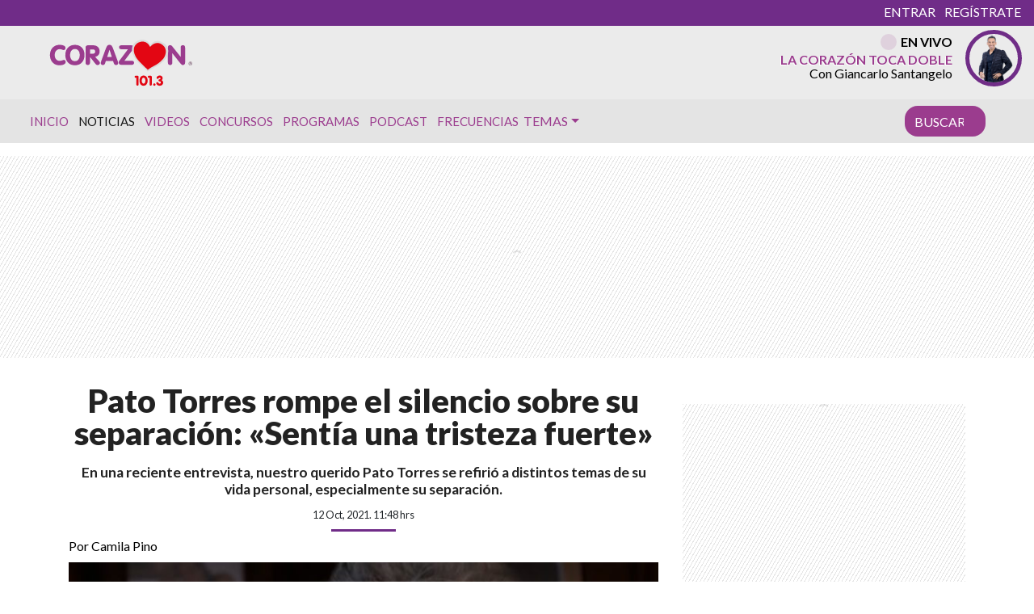

--- FILE ---
content_type: text/css
request_url: https://www.corazon.cl/wp-content/cache/min/1/comunes/piecomun-v9/css/pie-comunes.css?ver=1761231023
body_size: 1270
content:
#pie-comun9 .inside{background:url(https://www.prisacom.com/comunes/piecomun-v9/imgs/piev9-2013_light.png?v2) no-repeat 0 0;border-top:1px solid #f0f0f0;padding:0;position:relative;width:993px;height:116px;margin:0 auto;position:relative;text-align:left;border-bottom:1px solid #D2D2D2}#pie-comun9 a{display:block;text-indent:-9999px;overflow:hidden;color:#000;text-decoration:none;text-align:left}#pie-comun9 a:hover{text-decoration:underline}#pie-comun9 .medios-destacados,#pie-comun9 .muestra-medios{float:left;width:auto;display:inline}#pie-comun9 .medios-destacados ul{margin-left:215px;width:775px;margin-top:5px;margin-bottom:0;overflow:hidden;padding:0}#pie-comun9 .medios-destacados ul.primerafila{padding-top:10px}#pie-comun9 .medios-destacados ul li{display:inline;float:left;background:none;margin:0 6px 0 0;padding:0}* html #pie-comun9 div,* html #pie-comun9 ul,* html #pie-comun9 ol,* html #pie-comun9 li{height:auto}*:first-child+html #pie-comun9 div,*:first-child+html #pie-comun9 ul,*:first-child+html #pie-comun9 ol,*:first-child+html #pie-comun9 li{height:auto}#pie-comun9 #pc_prisa{height:57px;left:18px;position:absolute;top:15px;width:144px}#pie-comun9 #pc_elpais{width:105px;height:25px}#pie-comun9 #pc_as{width:55px;height:25px}#pie-comun9 #pc_cincodias{width:90px;height:25px}#pie-comun9 #pc_santillana{width:100px;height:25px}#pie-comun9 #pc_planeta{width:50px;height:25px}#pie-comun9 #pc_clasificados{width:65px;height:25px}#pie-comun9 #pc_compartir,#pie-comun9 #pc_inn{width:100px;height:25px}#pie-comun9 #pc_plus{width:70px;height:25px}#pie-comun9 #pc_ser{width:60px;height:25px}#pie-comun9 #pc_los40{width:75px;height:25px}#pie-comun9 #pc_caracol{width:70px;height:25px}#pie-comun9 #pc_adn{width:65px;height:25px}#pie-comun9 #pc_wradio{width:51px;height:25px}#pie-comun9 #pc_continental{width:50px;height:25px}#pie-comun9 #pc_maxima{width:46px;height:25px}#pie-comun9 #pc_m80{width:60px;height:25px}#pie-comun9 #pc_radiole{width:60px;height:25px}#pie-comun9 #pc_dial{width:50px;height:25px}#pie-comun9 #pc_alfaguara{width:70px;height:25px;display:none}#pie-comun9 #pc_uno{width:52px;height:25px}#pie-comun9 #pc_icon{width:80px;height:25px}#pie-comun9 #pc_verne{width:70px;height:25px}#pie-comun9 #pc_plural{width:71px;height:25px}#pie-comun9 #pc_loqueleo,#pie-comun9 #pc_tareasymas{width:90px;height:25px}#pie-comun9 #pc_huffington{width:158px;height:25px}#pie-comun9 #pc_meristation{width:90px;height:25px}#pie-comun9 #pc_parasaber{width:65px;height:25px}#pie-comun9 #pc_smoda{width:75px;height:25px}#pie-comun9 #pbt-medios{height:24px;left:18px;position:absolute;top:80px;width:143px}#pie-comun9 #pc_kebuena{width:82px;height:25px}#pie-comun9 #pc_yesfm,#pie-comun9 #pc_podium{width:80px;height:25px}#pie-comun9 #pc_richmond{width:80px;height:25px}#pie-comun9 #pc_moderna{width:105px;height:25px}#pie-comun9 #pc_eps{width:85px;height:25px}#pie-comun9 a#cierrame{background:url(https://www.prisacom.com/comunes/piecomun-v9/imgs/pc-bgs.gif) no-repeat 0 -22px;width:64px;height:21px;line-height:21px;overflow:hidden;display:block;text-indent:-9999px}#pie-comun9 #capa-webs-grupo{position:absolute;z-index:200;top:-271px;right:0}#pie-comun9 .muestra-medios{margin-top:40px;margin-left:25px;position:relative;font:400 12px Arial;color:#333}#pie-comun9 .muestra-medios a{text-indent:0}#pie-comun9 .muestra-medios .capa-medios{background:#e9e9e9 url(https://www.prisacom.com/comunes/piecomun-v9/imgs/pc-bgs.gif) repeat-x 0 -44px;height:311px;width:993px;display:none}#pie-comun9 .muestra-medios.activado .capa-medios{display:block}#pie-comun9 .muestra-medios.activado .capa-medios .pc-sombreado{background:#fafafa url(https://www.prisacom.com/comunes/piecomun-v9/imgs/pc-bgs.gif) repeat-x 0 -72px;height:37px;width:100%;margin-top:1px;position:relative;_border-top:1px solid #999}#pie-comun9 .muestra-medios.activado .capa-medios .pc-sombreado #cierrame2{background:url(https://www.prisacom.com/comunes/piecomun-v9/imgs/pc-bgs.gif) no-repeat scroll 25px 7px transparent;height:29px;overflow:hidden;text-indent:-9999px}#pie-comun9 .muestra-medios .capa-medios h3{padding:0 0 0 11px;font-weight:400;line-height:29px;margin:0}#pie-comun9 .muestra-medios .capa-medios h3 a{float:right;font-size:12px;margin-right:3px}#pie-comun9 #empresa2{display:none}#pie-comun9 .cabecera-capa{padding:3px;border:1px solid #999;border-width:1px 1px 0;height:20px}#pie-comun9 .muestra-medios .cabecera-capa h3{float:left;line-height:20px;color:#000}#pie-comun9 .cabecera-capa a{float:right}#pie-comun9.version-k .inside{background:url(https://www.prisacom.com/comunes/piecomun-v9/imgs/piev9-2013_dark.png?v2) no-repeat 0 0;border-top:0;border-bottom:0}#pie-comun9.version-k a#cierrame{background:url(https://www.prisacom.com/comunes/piecomun-v9/imgs/k-pc-bgs.gif) no-repeat 0 -22px}#pie-comun9.version-k .muestra-medios .capa-medios{background:#2c2c2c url(https://www.prisacom.com/comunes/piecomun-v9/imgs/k-pc-bgs.gif) repeat-x 0 -44px}#pie-comun9.version-k .muestra-medios.activado .capa-medios .pc-sombreado{background:#000 url(https://www.prisacom.com/comunes/piecomun-v9/imgs/k-pc-bgs.gif) repeat-x 0 -72px;margin-top:1px}#pie-comun9.version-k .muestra-medios.activado .capa-medios .pc-sombreado #cierrame2{background:url(https://www.prisacom.com/comunes/piecomun-v9/imgs/k-pc-bgs.gif) no-repeat scroll 55px 8px transparent}#pie-comun9.version-k .muestra-medios .cabecera-capa h3{color:#fff;font-weight:700}#pie-comun9.version-k .cabecera-capa{border:1px solid #141414}@media (max-width:993px){#pie-comun9 .inside{width:100%;border-top:1px solid #eee;border-bottom:1px solid #eee;background:url(https://www.prisacom.com/comunes/piecomun-v9/imgs/pie-responsive.png) no-repeat 50% 0}#pie-comun9.version-k .inside{background:url(https://www.prisacom.com/comunes/piecomun-v9/imgs/pie-responsive-dark.png) no-repeat 50% 0}#pie-comun9 #pc_prisa{left:50%;margin-left:-72px}#pie-comun9 #pbt-medios{left:50%;margin-left:-71px}#pie-comun9 .medios-destacados>ul{display:none}#pie-comun9 #capa-webs-grupo,#pie-comun9 .muestra-medios .capa-medios,#pie-comun9 .muestra-medios .capa-medios iframe{width:100%}}

--- FILE ---
content_type: text/css
request_url: https://www.corazon.cl/wp-content/cache/min/1/wp-content/themes/chacotero/css/single.css?ver=1761231023
body_size: 1080
content:
h1.entry-title{color:#222;font-weight:900;line-height:1}.entry-header h2{font-size:1.1em;color:#222;font-weight:600;margin-top:1em}.entry-content{color:#222}.entry-content p{font-size:1.15em;line-height:1.4;color:#222;font-weight:400;text-align:justify}.entry-content .vrudo{min-height:400px}.iframe-pdf{width:100%!important;height:900px}.entry-content iframe{width:100%}.entry-content table{width:100%}.stream-siderbar{width:300px}.entry-content a{border-bottom:1px solid #222;font-weight:700}.entry-meta{margin-bottom:1em;position:relative}.entry-meta:after{position:absolute;content:'';bottom:-10px;left:0;right:0;margin:auto;width:80px;border-bottom:solid 3px #702c88}figcaption.photo-credit{position:absolute;bottom:0;color:#fff;width:100%;text-align:right;background:rgb(255,255,255);background:linear-gradient(180deg,rgba(255,255,255,0) 30%,rgb(0 0 0 / 91%) 100%);padding:1em .5em .5em 0em;font-size:.7em}.photo-credit .fa{margin-right:5px}.article-post-foo{position:relative;text-align:center}.article-post-foo h4{font-weight:300;margin-top:1em}.article-post-foo figcaption hr{width:7%;border-top:.2em solid #354c7a}.article-post-foo figcaption span{background:#fff;padding:0 .5em 0 .5em;font-size:1em;text-transform:uppercase}.related-title{text-align:center;clear:both;text-transform:uppercase;margin:0 auto 2em;float:none;position:relative;width:100%}.related-title span{color:#222;border:1px solid #222;padding:.2em .6em;line-height:28px}.related-title h2{font-size:1.4em}.b-single{border-bottom:2px solid #e20414}.social-single-mob{display:none}.share-single{color:#fff}.share-single .fb{background-color:#3b5998}.share-single .tw{background-color:#1da1f2}.share-single .ws{background-color:#25d366}.share-single .ms{background-color:#0084ff}p.related-inside{background:#9b3c8d;padding:.5em;color:#fff;font-style:italic;margin:1em 0 1em 0;font-weight:700;font-size:1.3em}.related-inside a,.related-inside a:hover{color:#fff;border-bottom:none}#related-corazon-single-wrap{padding:25px 20px 20px 20px;position:relative;border:1px solid #702c87}#related-corazon-single-wrap .logo-corazon-related-box{margin-top:0;position:absolute;top:-10px;left:20px;background:#fff;padding:0 10px;height:30px;width:auto}#related-corazon-single-wrap p{line-height:1.1;font-size:1em;color:#484747}#related-corazon-single-wrap h3{text-align:left;line-height:1;font-size:1.6em;color:#222;font-weight:900}@media (max-width:575.98px){#related .col-6,#related .col-md-4{padding:0 3px 0 3px}#related .col-6 figure,#related .col-md-4 figure{margin:0 0 5px 0;height:250px}h1.entry-title{font-size:1.4em}.social-single-mob{position:fixed;top:6em;width:100%;background:#1b1b1b;display:none;z-index:9999}.social-single-mob ul{width:100%;display:inline-flex;list-style:none;margin-bottom:.5em;text-align:center;margin:auto;padding:0}.social-single-mob li{width:25%;text-align:center;padding:.2em 0 0em 0;color:#fff;font-size:1.5em}.section-title-main h2 strong{display:block}.section-title-main h2 strong:before,.section-title-main h2 strong:after{display:none}.reading-single.is-full-visible{transition:0.3s;max-height:initial;overflow:visible}.reading-single.is-full-visible:after{display:none}.reading-single:after{position:absolute;bottom:0;left:0;background:-webkit-linear-gradient(top,rgba(255,255,255,0),rgb(255 255 255));background:-moz-linear-gradient(top,rgba(255,255,255,0),rgb(255 255 255));background:-o-linear-gradient(top,rgba(255,255,255,0),rgb(255 255 255));background:-ms-linear-gradient(top,rgba(255,255,255,0),rgb(255 255 255));background:linear-gradient(to bottom,rgba(255,255,255,0),rgb(255 255 255));content:"";display:block;width:100%;height:50px}}

--- FILE ---
content_type: application/x-javascript
request_url: https://assets.adobedtm.com/0681c221600c/9b44d93cb07f/965d95909be8/RC126254eb3a464846a9cd77edeccfa400-source.min.js
body_size: 54050
content:
// For license information, see `https://assets.adobedtm.com/0681c221600c/9b44d93cb07f/965d95909be8/RC126254eb3a464846a9cd77edeccfa400-source.js`.
_satellite.__registerScript('https://assets.adobedtm.com/0681c221600c/9b44d93cb07f/965d95909be8/RC126254eb3a464846a9cd77edeccfa400-source.min.js', "!function(t,n){\"object\"==typeof exports&&\"object\"==typeof module?module.exports=n():\"function\"==typeof define&&define.amd?define([],n):\"object\"==typeof exports?exports.ns_=n():(t.ns_=t.ns_||{},t.ns_.analytics=n())}(\"undefined\"!=typeof self?self:this,(()=>{return t={9713:(t,n)=>{\"use strict\";Object.defineProperty(n,\"__esModule\",{value:!0}),n.t=n.i=void 0,n.i={o:2,u:6,l:7,v:8,_:9,h:10,m:11,S:12,I:13,A:14,P:15,C:16},n.t={D:3,L:5,T:6,N:7,O:8,k:9,R:10,M:11}},5797:(t,n,e)=>{\"use strict\";Object.defineProperty(n,\"__esModule\",{value:!0}),n.U=void 0,n.W=function(){if(\"function\"!=typeof __gpp)return!1;var t=__gpp(\"ping\");return t&&\"1.0\"==t.gppVersion};var r=e(1547),i=e(9713),s=function(){function t(){this.F={V:!1},this.B=[],this.j=!1}return t.prototype.G=function(){return this.H(),this.F},t.prototype.K=function(t){this.B.indexOf(t)>-1||(this.B.push(t),this.H())},t.prototype.H=function(){this.j||(this.j=!0,this.F=(0,r.J)({cs_cmp_ie:i.t.L.toString(),cs_cmp_av:\"1.0\"}))},t}();n.U=s},154:(t,n,e)=>{\"use strict\";Object.defineProperty(n,\"__esModule\",{value:!0}),n.Y=void 0,n.X=function(){if(\"function\"!=typeof __gpp)return!1;var t=!1;try{__gpp(\"ping\",(function(n){\"1.1\"==n.gppVersion&&(t=!0)}))}catch(t){}return t},n.Z=function(){return __gpp};var r=e(3929),i=e(9713),s=function(){function t(t){void 0===t&&(t=null),this.F={V:!1},this.B=[],this.j=!1,this.nn=-1,this.tn=null,this.en=t}return t.prototype.G=function(){return this.H(),this.F},t.prototype.K=function(t){this.B.indexOf(t)>-1||(this.B.push(t),this.H())},t.prototype.H=function(){var t=this;if(!this.j){this.j=!0;var n=+new Date,e=-1;try{this.en(\"addEventListener\",(function(s){var o,a,u;try{if(t.tn)return;if(t.nn=s.rn,t.F={V:!1},-1==e&&(e=+new Date-n),!(0,r.sn)(s.pingData)||!(0,r.un)(s.pingData)||!(0,r.an)(s.pingData)){var c=(0,r.fn)(s.pingData),f=[];return(0,r.cn)(s.pingData)&&f.push(i.t.T),t.F=(0,r.ln)({cs_cmp_id:s.pingData.cmpId,cs_cmp_rt:e,cs_cmp_av:s.pingData.gppVersion,gpp_sid:c},f,(0,r.vn)(s.pingData)),void(t.F.V&&t.dn())}if((0,r.vn)(s.pingData)&&(\"signalStatus\"!=s.eventName||\"ready\"!=s.data))return;var l=(0,r._n)(s.pingData);if(l.length>0)return c=(0,r.fn)(s.pingData),t.F=(0,r.ln)({cs_cmp_id:s.pingData.cmpId,cs_cmp_rt:e,cs_cmp_av:s.pingData.gppVersion,gpp_sid:c},l,(0,r.vn)(s.pingData)),void(t.F.V&&t.dn());var p=(0,r.pn)(s.pingData);if(p==i.i.o&&void 0!==(null===(o=s.pingData.parsedSections)||void 0===o?void 0:o.tcfeuv2)){if(Array.isArray(null===(a=s.pingData.parsedSections)||void 0===a?void 0:a.tcfeuv2)&&(0,r.hn)(s.pingData.parsedSections.tcfeuv2[0])){var _=s.pingData.parsedSections.tcfeuv2[0];t.F=(0,r.gn)(_,{cs_cmp_id:s.pingData.cmpId,cs_cmp_sv:_.CmpVersion,cs_cmp_rt:e,cs_cmp_av:s.pingData.gppVersion,gpp_sid:s.pingData.applicableSections.toString()})}(0,r.hn)(s.pingData.parsedSections.tcfeuv2)&&(t.F=(0,r.gn)(s.pingData.parsedSections.tcfeuv2,{cs_cmp_id:s.pingData.cmpId,cs_cmp_sv:s.pingData.parsedSections.tcfeuv2.CmpVersion,cs_cmp_rt:e,cs_cmp_av:s.pingData.gppVersion,gpp_sid:s.pingData.applicableSections.toString()},[i.t.R]))}p==i.i.u&&void 0!==(null===(u=s.pingData.parsedSections)||void 0===u?void 0:u.uspv1)&&(t.F=(0,r.mn)({cs_cmp_id:s.pingData.cmpId,us_privacy:s.pingData.parsedSections.uspv1,cs_cmp_rt:e,cs_cmp_av:s.pingData.gppVersion,gpp_sid:s.pingData.applicableSections.toString()})),t.F.V&&t.dn()}catch(n){t.yn()}}))}catch(t){this.yn()}}},t.prototype.dn=function(){for(var t=0,n=this.B;t<n.length;t++)(0,n[t])()},t.prototype.yn=function(){this.removeEventListener(),this.F={V:!0,bn:!0,Sn:!1,wn:{cs_cmp_ie:i.t.D.toString()}},this.dn()},t.prototype.removeEventListener=function(){try{this.en(\"removeEventListener\",(function(){}),this.nn)}catch(t){}},t}();n.Y=s},3929:function(t,n,e){\"use strict\";function r(t,n){return{V:!0,bn:!0,Sn:!0,wn:l(l({cs_ucc:1},t),null!=n&&n.length>0&&{cs_cmp_ie:n.toString()})}}function i(t,n){return{V:!0,bn:!1,Sn:!0,wn:l(l({cs_ucc:1},t),null!=n&&n.length>0&&{cs_cmp_ie:n.toString()})}}function s(t){var n=t.applicableSections,e=[_.i.l,_.i.v,_.i._,_.i.h,_.i.m,_.i.S,_.i.I,_.i.A,_.i.P,_.i.C];return n instanceof Array&&!(n.length<=1)&&-1!=n.indexOf(6)&&n.every((function(t){return e.includes(t)||t==_.i.u}))}function o(t){return t.applicableSections instanceof Array&&!(t.applicableSections.length<=1)&&!s(t)}function a(t){return t.supportedAPIs.indexOf(\"2:tcfeuv2\")>=0||t.supportedAPIs.indexOf(\"6:uspv1\")>=0}function u(t){return t.applicableSections instanceof Array&&void 0!==t.applicableSections[0]?t.applicableSections[0]:\"number\"==typeof t.applicableSections?t.applicableSections:-1}function c(t){var n={};if(!t)return n;for(var e=0,r=d.kn;e<r.length;e++){var i=r[e],s=t.PurposeConsent[i-1];void 0!==s&&(n[i]=s)}return n}function f(t){return!t||null==t||[\"IsServiceSpecific\",\"PurposeOneTreatment\",\"VendorLegitimateInterest\",\"VendorConsent\",\"PurposeConsent\",\"PublisherCC\"].some((function(n){return!(n in t)}))}var l=this&&this.__assign||function(){return l=Object.assign||function(t){for(var n,e=1,r=arguments.length;e<r;e++)for(var i in n=arguments[e])Object.prototype.hasOwnProperty.call(n,i)&&(t[i]=n[i]);return t},l.apply(this,arguments)},p=this&&this.__spreadArray||function(t,n,e){if(e||2===arguments.length)for(var r,i=0,s=n.length;i<s;i++)!r&&i in n||(r||(r=Array.prototype.slice.call(n,0,i)),r[i]=n[i]);return t.concat(r||Array.prototype.slice.call(n))};Object.defineProperty(n,\"__esModule\",{value:!0}),n.mn=r,n.En=i,n.ln=function(t,n,e){return 1==e?i(t,n):r(t,n)},n._n=function(t){var n=[];o(t)&&n.push(_.t.T);var e=function(t){var n,e,r=[],i=[];t.applicableSections instanceof Array?i=p([],t.applicableSections,!0):\"number\"==typeof t.applicableSections&&i.push(t.applicableSections);for(var s=0;s<i.length;s++){var o=i[s];o==_.i.o&&null==(null===(n=t.parsedSections)||void 0===n?void 0:n.tcfeuv2)&&r.push(_.t.N),o==_.i.u&&null==(null===(e=t.parsedSections)||void 0===e?void 0:e.uspv1)&&r.push(_.t.O)}return r}(t);return e.length>0&&(n=p(p([],n,!0),e,!0)),n},n.In=s,n.cn=o,n.An=a,n.an=function(t){var n=u(t);return n==_.i.o||n==_.i.u},n.vn=function(t){return t.applicableSections instanceof Array?-1!=t.applicableSections.indexOf(_.i.o):\"number\"==typeof t.applicableSections&&t.applicableSections==_.i.o},n.fn=function(t){return null==t.applicableSections?\"\":t.applicableSections instanceof Array||\"number\"==typeof t.applicableSections?t.applicableSections.toString():\"\"},n.pn=u,n.sn=function(t){return!(null==t.supportedAPIs||t.supportedAPIs instanceof Array&&(0==t.supportedAPIs.length||!a(t)))},n.un=function(t){return!(null==t.applicableSections||-1==t.applicableSections||0==t.applicableSections||t.applicableSections instanceof Array&&(o(t)||0==t.applicableSections.length||-1!=t.applicableSections.indexOf(-1)))},n.gn=function(t,n,e){if(f(t))return i(n,e=e?p(p([],e,!0),[_.t.M],!1):[_.t.M]);var r={Pn:t.IsServiceSpecific,purposeOneTreatment:t.PurposeOneTreatment,Cn:t.VendorLegitimateInterest.includes(d.Dn),Ln:t.VendorConsent.includes(d.Dn),consents:c(t),Tn:t.PublisherCC||\"\"};return n&&e&&(n.cs_cmp_ie=e.toString()),(0,d.Nn)(r,l({},n))},n.hn=function(t){return null!==t&&\"object\"==typeof t&&!Array.isArray(t)},n.On=f;var _=e(9713),d=e(1547)},3244:function(t,n,e){\"use strict\";var r=this&&this.__createBinding||(Object.create?function(t,n,e,r){void 0===r&&(r=e);var i=Object.getOwnPropertyDescriptor(n,e);i&&!(\"get\"in i?!n.__esModule:i.writable||i.configurable)||(i={enumerable:!0,get:function(){return n[e]}}),Object.defineProperty(t,r,i)}:function(t,n,e,r){void 0===r&&(r=e),t[r]=n[e]}),i=this&&this.__exportStar||function(t,n){for(var e in t)\"default\"===e||Object.prototype.hasOwnProperty.call(n,e)||r(n,t,e)};Object.defineProperty(n,\"__esModule\",{value:!0}),n.Rn=void 0;var s=e(7110),o=e(5797),a=e(154);i(e(2089),n);var u={V:!0,bn:!0,Sn:!1,wn:{}},c=function(){function t(){}return t.prototype.Mn=function(){return this.Un(),this.xn?this.xn.G():u},t.prototype.Wn=function(t){this.Un(),this.xn&&this.xn.K(t)},t.prototype.Fn=function(){return null!=this.xn},t.prototype.Un=function(){null==this.xn&&((0,s.Vn)()&&(0,s.Bn)()?this.xn=new s.qn((0,s.jn)()):(0,a.X)()?this.xn=new a.Y((0,a.Z)()):(0,o.W)()&&(this.xn=new o.U))},t}();n.Rn=c},7110:(t,n,e)=>{\"use strict\";Object.defineProperty(n,\"__esModule\",{value:!0}),n.qn=void 0,n.Vn=function(){return\"function\"==typeof __tcfapi},n.Bn=function(){var t=!1;try{__tcfapi(\"ping\",2,(function(n){n.gdprApplies&&(t=!0)}))}catch(t){}return t},n.jn=function(){return __tcfapi};var r=e(1547),i=e(9713),s=function(){function t(t){void 0===t&&(t=null),this.F={V:!1},this.B=[],this.j=!1,this.nn=-1,this.Gn=[],this.Hn=t}return t.prototype.Kn=function(){return this.Gn},t.prototype.G=function(){return this.H(),this.F},t.prototype.K=function(t){this.B.indexOf(t)>-1||(this.B.push(t),this.H())},t.prototype.H=function(){var t=this;if(!this.j){this.j=!0;var n=+new Date,e=-1;if(this.Hn)try{this.Hn(\"addEventListener\",2,(function(s,o){return-1==e&&(e=+new Date-n),void 0!==s.rn&&(t.nn=s.rn),t.F={V:!1},o?!1===s.gdprApplies?(t.F=(0,r.Jn)({cs_cmp_id:s.cmpId,cs_cmp_sv:s.cmpVersion,cs_cmp_rt:e}),t.F.V&&t.dn(),void t.removeEventListener()):void(\"tcloaded\"!=s.eventStatus&&\"useractioncomplete\"!=s.eventStatus||(t.F=(0,r.Yn)(s,{cs_cmp_id:s.cmpId,cs_cmp_sv:s.cmpVersion,cs_cmp_rt:e}),t.F.V&&t.dn())):(t.Gn.push(i.t.k),t.F=(0,r.Yn)(s,{cs_cmp_id:s.cmpId,cs_cmp_sv:s.cmpVersion,cs_cmp_rt:e,cs_cmp_ie:t.Gn.toString()}),void(t.F.V&&t.dn()))}))}catch(t){}}},t.prototype.dn=function(){for(var t=0,n=this.B;t<n.length;t++)(0,n[t])()},t.prototype.removeEventListener=function(){if(this.Hn)try{this.Hn(\"removeEventListener\",2,(function(){}),this.nn)}catch(t){}},t}();n.qn=s},1547:function(t,n){\"use strict\";function e(t){var e={};if(!t)return e;for(var r=0,i=n.kn;r<i.length;r++){var s=i[r];e[s]=t.purpose.consents[s]}return e}function r(t){return{V:!0,bn:!0,Sn:!0,wn:s({gdpr:0,cs_ucc:1},t)}}function i(t,n){var e,r={gdpr:1};r.gdpr_li=t.Cn?1:0,r.gdpr_pcc=t.Tn,t.Pn&&t.purposeOneTreatment?(r.gdpr_p1t=1,e=!0):(r.gdpr_p1t=0,e=!!t.consents[1]);var i=!1;if(t.Ln){i=e;var o=[];e&&o.push(1),t.consents[7]&&o.push(7),t.consents[8]&&o.push(8),t.consents[9]&&o.push(9),t.consents[10]&&o.push(10),r.gdpr_purps=o.join(\",\")}else r.gdpr_purps=\"\";return{V:!0,bn:i,Sn:!0,wn:s(s({cs_ucc:1},r),n)}}var s=this&&this.__assign||function(){return s=Object.assign||function(t){for(var n,e=1,r=arguments.length;e<r;e++)for(var i in n=arguments[e])Object.prototype.hasOwnProperty.call(n,i)&&(t[i]=n[i]);return t},s.apply(this,arguments)};Object.defineProperty(n,\"__esModule\",{value:!0}),n.kn=n.Dn=void 0,n.Yn=function(t,o){return t.gdprApplies?i({Pn:t.isServiceSpecific,purposeOneTreatment:t.purposeOneTreatment,Cn:t.vendor.legitimateInterests[n.Dn],Ln:t.vendor.consents[n.Dn],consents:e(t),Tn:t.publisherCC||\"\"},s({},o)):r(o)},n.J=function(t){return{V:!0,bn:!0,Sn:!1,wn:s({},t)}},n.Jn=r,n.Nn=i,n.Dn=77,n.kn=[1,7,8,9,10]},2089:(t,n)=>{\"use strict\";Object.defineProperty(n,\"__esModule\",{value:!0})},4499:(t,n,e)=>{var r,i=e(6174),s=e(7304),o=e(7412),a=e(5203),u=e(3906),c=e(2239),f=e(8075);r=new function(){i.extend(this,{StreamingAnalytics:f,PlatformAPIs:c.zn.PlatformApis,PlatformApi:c.zn,ConnectivityType:a,EventInfo:o,configuration:s.configuration.Xn,version:u.VERSION,start:function(){s.start()},notifyHiddenEvent:function(t){s.Qn(t)},notifyViewEvent:function(t){s.$n(t)},notifyDistributedContentViewEvent:function(t,n){s.notifyDistributedContentViewEvent(t,n)},notifyUxActive:function(){s.notifyUxActive()},notifyUxInactive:function(){s.notifyUxInactive()},notifyEnterForeground:function(){s.notifyEnterForeground()},notifyExitForeground:function(){s.notifyExitForeground()},flushOfflineCache:function(){s.flushOfflineCache()},clearOfflineCache:function(){s.clearOfflineCache()},clearInternalData:function(){s.clearInternalData()}})},t.exports=r},3906:(t,n,e)=>{var r=\"http://b.scorecardresearch.com/p\",i=\"https://sb.scorecardresearch.com/p\",s={VERSION:\"7.11.1+2410250530\",Zn:!0,nt:5e3,tt:!0,et:e(2311).STANDARD,it:[\"c1\",\"c2\",\"ca2\",\"cb2\",\"cc2\",\"cd2\",\"ns_site\",\"ns_ap_an\",\"ns_ap_pn\",\"ns_ap_pv\",\"c12\",\"ca12\",\"cb12\",\"cc12\",\"cd12\",\"ns_ak\",\"ns_ar\",\"name\",\"ns_ap_ni\",\"ns_ap_ec\",\"ns_ap_ev\",\"ns_ap_device\",\"ns_ap_id\",\"ns_ap_csf\",\"ns_ap_bi\",\"ns_ap_pfm\",\"ns_ap_pfv\",\"ns_ap_ver\",\"ns_ap_sv\",\"ns_ap_bv\",\"ns_ap_cv\",\"ns_ap_smv\",\"ns_type\",\"cs_partner\",\"cs_xcid\",\"cs_impid\",\"cs_proid\",\"cs_dc_di\",\"cs_dc_ci\",\"cs_dc_ei\",\"ns_ap_ui\",\"ns_ap_gs\",\"ns_ap_ie\",\"ns_ts\",\"ns_ap_cfg\",\"ns_ap_env\",\"ns_ap_ais\",\"ns_ap_ut\",\"ns_ap_er\",\"cs_fpcu\",\"cs_fpid\",\"cs_fpit\",\"cs_fpdm\",\"cs_fpdt\",\"ns_st_sv\",\"ns_st_pv\",\"ns_st_smv\",\"ns_st_it\",\"ns_st_id\",\"ns_st_ec\",\"ns_st_cn\",\"ns_st_ev\",\"ns_st_sp\",\"ns_st_sc\",\"ns_st_ppc\",\"ns_st_apc\",\"ns_st_spc\",\"ns_st_dppc\",\"ns_st_dapc\",\"ns_st_dspc\",\"ns_st_psq\",\"ns_st_asq\",\"ns_st_sq\",\"ns_st_po\",\"ns_st_lda\",\"ns_st_ldw\",\"ns_st_ldo\",\"ns_st_hc\",\"ns_st_hd\",\"ns_st_mp\",\"ns_st_mv\",\"ns_st_cl\",\"ns_st_sl\",\"ns_st_pn\",\"ns_st_tp\",\"ns_st_ct\",\"ns_st_ad\",\"ns_st_li\",\"ns_st_ty\",\"ns_st_ci\",\"ns_st_si\",\"ns_ap_et\",\"ns_ap_ar\",\"cs_c12u\",\"ca_cs_c12u\",\"cb_cs_c12u\",\"cc_cs_c12u\",\"cd_cs_c12u\",\"ns_ap_cs\",\"ns_ap_fg\",\"ns_ap_dft\",\"ns_ap_dbt\",\"ns_ap_dit\",\"ns_ap_as\",\"ns_ap_das\",\"ns_ap_usage\",\"ns_category\",\"category\",\"ns_radio\",\"ns_st_pt\",\"ns_st_ipt\",\"ns_st_iap\",\"ns_st_iet\",\"ns_st_iupc\",\"ns_st_iupa\",\"ns_st_ilpc\",\"ns_st_ilpa\",\"ns_st_ibc\",\"ns_st_ibt\",\"ns_st_itpc\",\"ns_st_icpc\",\"ns_st_ae\",\"ns_st_er\",\"ns_st_cfg\",\"ns_st_rcn\",\"ns_st_cpo\",\"ns_st_ui\",\"c3\",\"ca3\",\"cb3\",\"cc3\",\"cd3\",\"c4\",\"ca4\",\"cb4\",\"cc4\",\"cd4\",\"c6\",\"ca6\",\"cb6\",\"cc6\",\"cd6\",\"ns_st_bn\",\"ns_st_tb\",\"ns_st_an\",\"ns_st_ta\",\"ns_st_ce\",\"ns_st_ia\",\"ns_st_pu\",\"ns_st_st\",\"ns_st_stc\",\"ns_st_sta\",\"ns_st_pr\",\"ns_st_tpr\",\"ns_st_sn\",\"ns_st_en\",\"ns_st_ep\",\"ns_st_tep\",\"ns_st_dt\",\"ns_st_ddt\",\"ns_st_tdt\",\"ns_st_tm\",\"ns_st_dtm\",\"ns_st_ttm\",\"ns_st_ge\",\"ns_st_tge\",\"ns_st_cs\",\"ns_st_ft\",\"ns_st_amg\",\"ns_st_ami\",\"ns_st_amp\",\"ns_st_amw\",\"ns_st_amt\",\"ns_st_ams\",\"ns_st_cde\",\"ns_st_cds\",\"ns_st_cdc\",\"ns_st_cda\",\"ns_st_cdm\",\"ns_st_cmt\",\"ns_st_amd\",\"ns_st_amo\",\"ns_st_sr\",\"ns_st_pl\",\"ns_st_ca\",\"ns_st_cp\",\"ns_st_fee\",\"ns_st_dskc\",\"ns_st_dska\",\"ns_st_skd\",\"ns_st_dskt\",\"ns_st_dpc\",\"ns_ap_i1\",\"ns_ap_i2\",\"ns_ap_i3\",\"ns_ap_i4\",\"ns_ap_i5\",\"ns_ap_i6\",\"cs_ucfr\",\"gdpr\",\"gdpr_p1t\",\"gdpr_li\",\"gdpr_pcc\",\"gdpr_purps\",\"gdpr_consent\",\"gpp\",\"gpp_sid\",\"us_privacy\",\"cs_ucc\",\"cs_cmp_id\",\"cs_cmp_sv\",\"cs_cmp_av\",\"cs_cmp_ie\",\"cs_cmp_rt\",\"cs_gpc\",\"c5\",\"c10\",\"c11\",\"c13\",\"c14\",\"c15\",\"c16\",\"ns_ap_install\",\"ns_ap_updated\",\"ns_ap_lastrun\",\"ns_ap_ft\",\"ns_ap_bt\",\"ns_ap_it\",\"ns_ap_res\",\"ns_ap_sd\",\"ns_ap_po\",\"ns_ap_ot\",\"ns_ap_lang\",\"ns_ap_miss\",\"ns_ap_jb\",\"ns_ap_oc\",\"ns_c\",\"ns_st_cev\",\"ns_st_lt\",\"ns_st_br\",\"ns_st_pbr\",\"ns_st_rt\",\"ns_st_prt\",\"ns_st_vo\",\"ns_st_pvo\",\"ns_st_ws\",\"ns_st_pws\",\"ns_st_rp\",\"ns_st_at\",\"ns_st_pat\",\"ns_st_vt\",\"ns_st_pvt\",\"ns_st_tt\",\"ns_st_ptt\",\"ns_st_cdn\",\"ns_st_pcdn\",\"ns_st_pb\",\"ns_st_dpt\",\"ns_st_ap\",\"ns_st_dap\",\"ns_st_et\",\"ns_st_det\",\"ns_st_upc\",\"ns_st_dupc\",\"ns_st_upa\",\"ns_st_dupa\",\"ns_st_lpc\",\"ns_st_dlpc\",\"ns_st_lpa\",\"ns_st_dlpa\",\"ns_st_bc\",\"ns_st_dbc\",\"ns_st_bt\",\"ns_st_dbt\",\"ns_st_bp\",\"ns_st_dtpc\",\"ns_st_dcpc\",\"ns_st_skc\",\"ns_st_ska\",\"ns_st_skt\",\"ns_st_pc\",\"ns_st_pp\",\"ns_st_pa\",\"c7\",\"c8\",\"c9\",\"ns_st_cu\",\"ns_st_amc\"],rt:r,ot:r+\"2\",st:i,ut:i+\"2\"};t.exports=s},7304:(t,n,e)=>{var r,i=e(6174),s=e(5392),o=e(1013),a=e(8184),u=e(7412),c=e(6701),f=e(2239).ft,l=e(4180),p=e(9927),_=e(365),d=e(9767),v=e(7073),h=e(1957),g=e(6358),E=e(5708),m=e(2275),y=e(1736),A=e(1301),b=e(3906),I=e(3315),S=e(9442),L=e(4401),N=e(2978),P=e(7321);r=new function(){function t(){var t;Y.ct()||j.lt((function(t){t.bn&&O.vt()})),((t=O._t()).dt||t.ht)&&Y.gt(t.yt)}function n(t){X.push((function(){R.bt(t,D(),Y)}))}function e(t){switch(t){case a.DISABLE:!function(){M&&(M=!1,k&&f.clearTimeout(H),W&&(B.stop(),S.wt().St()),(G||k)&&(T.Et(this),T.It(this),T.At(),q.Pt()),F&&F.Ct())}();break;case a.TIME_WINDOW_ELAPSED:j.lt((function(t){!function(t){R=new o(T,x,F,C,U,O,j,J),(B=new v(x)).Dt(z),t.bn&&w(),Y.Lt()>=0&&T.Tt(Y.Lt(),Y.Nt()==p.FOREGROUND_ONLY),B.Ot(Y.isKeepAliveMeasurementEnabled()),S.wt().kt(Y),W=!0,x.commit()}(t),function(){for(var t=0;t<X.length;++t)(0,X[t])();X=[]}()}));break;case a.PARTNER:case a.PUBLISHER:W&&(j.lt((function(t){t.bn&&(w(),x.commit())})),x.commit());break;case a.OFFLINE_CACHE_MODE:break;case a.KEEP_ALIVE:W&&B.Ot(Y.isKeepAliveMeasurementEnabled());break;case a.DISABLED_TCF_INTEGRATION:j.disableCmpIntegration(),J.disableCmpIntegration();break;case a.Rt:J.enableFirstPartyCookie();break;case a.Mt:J.Ut();break;case a.DISABLED_CMP_INTEGRATION:j.disableCmpIntegration(),J.disableCmpIntegration()}}function r(t,e,r,i){var s;G&&W?t():K?X.push(t):r?(X.push(t),n(e),V=!0):(V||(s=e,X.push((function(){T.notifyEnterForeground(s)})),V=!0),i||n(e),X.push(t),K=!0)}function w(){for(var t=x.get(y.xt,{}),n=Y.getPublisherConfigurations(),e=\"a\".charCodeAt(0)-1,r=0;r<n.length;++r){var i=n[r],s=i.getPublisherId(),o=O.Wt(i.getPublisherSecret()),a=t[s],u=\"\";e>=\"a\".charCodeAt(0)&&(u=\"c\"+String.fromCharCode(e)+\"_\"),e++,a&&a!=o&&R.Ft(u+\"cs_c12u\",a),t[s]=o,i.setPublisherUniqueDeviceId(o)}x.put(y.xt,t)}function D(t){var n;if(t instanceof u)n=t;else{n=new u,\"object\"==typeof t&&n.addLabels(t);var e=Y.getIncludedPublishers();if(e.length>0)for(var r=0;r<e.length;++r)n.addIncludedPublisher(e[r])}return n.getIncludedPublishers().length>0&&Y.getPartnerConfigurations().length>0&&n.addIncludedPublisher(s.Vt),n}var x,T,R,C,O,U,F,B,M,G,k,V,K,W,Y,q,j,J,H,X,z=this;C=new d(t),M=!0,G=!1,k=!1,V=!1,K=!1,W=!1,Y=new s,j=new L,J=new N,X=[],Y.addListener(e),i.extend(z,{configuration:Y,start:function(){if(Y.Bt(),!G&&!k){J.qt(f.jt),k=!0;var t,n,e=P.Gt();q=new I(Y),function(t){var n=new m;n.Ht(t),n.Kt(t)}(x=new _(q)),F=new h(x,q),(t=new A(q,x,F)).Jt(),t.Yt(),O=new E(x),M&&(U=new g(x,Y),(T=new l(x,e)).zt(z),T.Xt(z),K||(n=e,M&&r((function(){0==R.Qt()&&R.bt(n,D(),Y)}),n,!1,!0),K=!0),G=!0,x.commit(),j.$t(),H=f.setTimeout((function(){j.lt((function(t){t.bn||j.Zt(x),H=null,Y.ne()}))}),b.nt))}},Qn:function(t){if(M){var n=P.Gt();r((function(){R.Qn(n,D(t),Y)}),n)}},notifyDistributedContentViewEvent:function(t,n){if(Y.getPartnerConfiguration(t)){var e=new c;e.te(!1),e.addIncludedPublisher(s.Vt),e.setLabel(\"ns_ap_ev\",\"distributed_view\"),e.setLabel(\"cs_dc_di\",t),e.setLabel(\"cs_dc_ci\",n),z.$n(e)}},$n:function(t){if(M){var n=P.Gt();r((function(){R.$n(n,D(t),Y)}),n)}},notifyUxActive:function(){if(M){var t=P.Gt();r((function(){T.notifyUxActive(t)}),t)}},notifyUxInactive:function(){if(M){var t=P.Gt();r((function(){T.notifyUxInactive(t)}),t)}},notifyEnterForeground:function(){if(M){var t=P.Gt();r((function(){T.notifyEnterForeground(t)}),t,!0)}},notifyExitForeground:function(){if(M){var t=P.Gt();r((function(){T.notifyExitForeground(t)}),t,!0)}},flushOfflineCache:function(){M&&G&&r((function(){F.flush(Y,!0),F.persist(),x.commit()}),P.Gt())},clearOfflineCache:function(){M&&G&&r((function(){F.Ct(),F.persist(),x.commit()}),P.Gt())},clearInternalData:function(){M&&G&&r((function(){x.clear(),x.commit()}),P.Gt())},ee:function(){R.ie(P.Gt(),D(),Y),x.commit()},re:function(t){M&&t==l.se.oe&&(W?B.start(v.ue):X.push((function(){B.start(v.ue)})))},ae:function(t){if(M){var n=function(){t==l.se.oe&&(W?B.stop():X.push((function(){B.stop()})))};W?n():X.push(n)}},fe:function(){},ce:function(){}})},t.exports=r},7073:(t,n,e)=>{function r(t){var n,e,r,c,f=this;n=!0,e=!1,i.extend(f,{start:function(i){f.stop(),n&&(e=!0,r=s.setTimeout((function(){if(function(){if(n){var e=t.get(o.le,0),r=a.Gt()-e;e>0&&r>86399e3&&c&&c.ee()}}(),e){var r=t.get(o.le,0);if(0==r)f.start(3e3);else{var i=u-(a.Gt()-r);f.start(i)}}}),i))},stop:function(){e&&(e=!1,s.clearTimeout(r),r=null)},Ot:function(t){n=t},Dt:function(t){c=t}})}var i=e(6174),s=e(2239).ft,o=e(1736),a=e(7321),u=864e5;r.ENABLED=!0,r.ue=3e3,t.exports=r},6358:(t,n,e)=>{var r=e(6174),i=e(1736),s=e(7321);t.exports=function(t,n){var e,o,a,u,c=-1;!function(){a=!1,u=!1,c=t.get(i.ve,-1),e=t.get(i.de,-1),o=t.get(i._e,null),t.put(i._e,n.pe());var r=s.Gt();-1==c?(c=r,e=r,t.put(i.ve,c),t.put(i.de,e),a=!0):o&&o!=n.pe()&&(e=r,t.put(i.de,e),t.put(i.he,0),u=!0)}(),r.extend(this,{ge:function(){return o},me:function(){return c},ye:function(){return e},be:function(){return u},Se:function(){return a}})}},5834:(t,n,e)=>{var r=e(6174),i=e(3983),s=\"unknown\",o={we:function(t,n,e){return-1==t.indexOf(\"?\")?t+=\"?\":t+=\"&\",t+o.Ee(n,e)},Ie:function(t,n){return r.extend(t,o.Ae(n||{}))},Ae:function(t){var n={};for(var e in t)if(t.hasOwnProperty(e)){var r=t[e];n[e]=null==r?r:t[e]+\"\"}return n},Ee:function(t,n){var e=!1,i=\"\";t=r.Pe(t);for(var s=\"undefined\"!=typeof encodeURIComponent?encodeURIComponent:escape,o=0;o<n.length;++o){var a=n[o];null!=t[a]&&(e&&(i+=\"&\"),e=!0,i+=s(a)+\"=\"+s(t[a]),delete t[a])}for(a in t)null!=t[a]&&(e&&(i+=\"&\"),e=!0,i+=s(a)+\"=\"+s(t[a]));return i},Ce:function(t){return s==t?s:i.De(t)?\"1\":\"0\"}};t.exports=o},6681:(t,n,e)=>{var r=e(6174),i=e(9030),s=e(3906),o=e(7073);t.exports=function(t){function n(n,e){return t&&null!=t[n]?t[n]:e}var e,a,u,c,f;r.extend(this,{addPersistentLabels:function(t){i.Le(a,t)},setPersistentLabel:function(t,n){i.Te(a,t,n)},removeAllPersistentLabels:function(){a={}},removePersistentLabel:function(t){delete a[t]},getStartLabels:function(){return e},getPersistentLabels:function(){return a},containsPersistentLabel:function(t){return null!=a[t]},containsStartLabel:function(t){return null!=e[t]},getPersistentLabel:function(t){return a[t]},isKeepAliveMeasurementEnabled:function(){return u},isSecureTransmissionEnabled:function(){return c},isHttpRedirectCachingEnabled:function(){return f}}),u=o.ENABLED,c=s.tt,f=s.Zn,a={},e=n(\"startLabels\",e={}),a=n(\"persistentLabels\",a),u=n(\"keepAliveMeasurement\",u),c=n(\"secureTransmission\",c),f=n(\"httpRedirectCaching\",f)}},5392:(t,n,e)=>{function r(){function t(){(function(){if(X.length>0){for(var t=!1,n=0;n<M.length;++n){var e=M[n];if(-1!=X.indexOf(e.getPublisherId())){t=!0;break}}return!t&&G.length>0&&-1!=X.indexOf(A)&&(t=!0),t}return!0})()&&(e(),U&&function(){var t=U.split(\"?\");if(U=t[0],t[1])for(var n=t[1].split(\"&\"),e=0;e<n.length;e++){var r=n[e].split(\"=\");T[r[0]]=r[1]?r[1]:\"\"}}(),B&&B!=a.Oe||(B=b?a.ke:a.Oe),G.length>0&&0==M.length&&n(),w=!0,f(_.TIME_WINDOW_ELAPSED))}function n(){if(!x){x=!0;var t=new v({publisherId:et.getPublisherId(),publisherSecret:et.getPublisherSecret()});M.push(t),f(_.PUBLISHER)}}function e(){!function(){if(0!=M.length)for(var t=0;t<M.length;++t){var n=M[t];n.getPublisherId()!=et.getPublisherId()&&(b=n.isSecureTransmissionEnabled(),C=n.isKeepAliveMeasurementEnabled(),I=n.isHttpRedirectCachingEnabled())}}(),function(){if(0!=G.length)for(var t=1==M.length&&M[0].getPublisherId()==et.getPublisherId(),n=0;n<G.length;++n){var e=G[n];t&&e.isSecureTransmissionEnabled()&&(b=!0),C=e.isKeepAliveMeasurementEnabled(),I=e.isHttpRedirectCachingEnabled()}}()}function f(t){for(var n=j.slice(),e=0;e<n.length;++e)n[e](t)}var b,I,S,L,N,P,w,D,x,T,R,C,O,U,F,B,M,G,k,V,K,W,Y,q,j,J,H,X,z,Z,Q,$,tt,nt,et,rt,it,st,ot,at,ut,ct,ft,lt,pt=this;i.extend(pt,{Bt:function(){g.Re(),st=-1==st?E.Me:st,ot=-1==ot?E.Ue:ot},addListener:function(t){o.xe(t)&&j.push(t)},ne:function(){D||(D=!0,(G.length>0||M.length>0)&&t())},addClient:function(i){i instanceof h&&function(r){if(r.getPartnerId()){for(var i=0;i<G.length;++i)if(G[i].getPartnerId()==r.getPartnerId())return;G.push(r),n(),D&&(w?e():t()),f(_.PARTNER)}}(i),i instanceof v&&function(n){if(n.getPublisherId()&&n.getPublisherSecret()&&n.getPublisherId()!=r.Vt){for(var i=0;i<M.length;++i)if(M[i].getPublisherId()==n.getPublisherId())return;M.length>0&&M[M.length-1].getPublisherId()==et.getPublisherId()?M.splice(M.length-1,0,n):M.push(n),D&&(w?e():t()),f(_.PUBLISHER)}}(i)},We:function(){var t=\"\",n=\"-\";return t+=b?\"1\":\"0\",t+=C?\"1\":\"0\",t+=I?\"1\":\"0\",t+=S?\"1\":\"0\",t+=it?\"1\":\"0\",t+=ut?\"1\":\"0\",t+=L?\"1\":\"0\",t+=N?\"1\":\"0\",t+=P?\"1\":\"0\",t+=k?\"1\":\"0\",t+=V?\"1\":\"0\",t+=K?\"1\":\"0\",t+=n,t+=O+\"\",t+=F+\"\",t+=tt+\"\",t+=n,t+=nt.toString(16).toUpperCase(),t+=n,t+=z.toString(16).toUpperCase(),t+=n,t+=Z.toString(16).toUpperCase(),t+=n,t+=$.toString(16).toUpperCase(),t+=n,t+=Q.toString(16).toUpperCase(),t+=n,t+=(st/100).toString(16).toUpperCase(),t+=n,t+=(ot/100).toString(16).toUpperCase(),(t+=n)+(at/100).toString(16).toUpperCase()},Fe:function(t){for(var n=0;n<M.length;++n)if(M[n].getPublisherId()==t)return!0;return!1},Ve:function(t){for(var n=0;n<G.length;++n)if(G[n].getPartnerId()==t)return!0;return!1},getPartnerConfiguration:function(t){for(var n=0;n<G.length;++n){var e=G[n];if(e.getPartnerId()==t)return e}return null},getPublisherConfiguration:function(t){for(var n=0;n<M.length;++n){var e=M[n];if(e.getPublisherId()==t)return e}return null},Be:function(){for(var t=[],n=0;n<M.length;++n){var e=M[n];t.push(e.getPublisherId())}return t},getPublisherConfigurations:function(){return M},getPartnerConfigurations:function(){return G},getLabelOrder:function(){return q},setLabelOrder:function(t){t instanceof Array&&(q=i.Pe(t),f(_.LABEL_ORDER))},qe:function(){return U},setLiveEndpointUrl:function(t){w||(U=t)},je:function(){return B},setOfflineFlushEndpointUrl:function(t){w||(B=t)},Ge:function(){return W},setApplicationName:function(t){w||(W=t)},setApplicationVersion:function(t){w||(Y=t)},pe:function(){return Y},He:function(){return E.Ke()},setPersistentLabel:function(t,n){s.Te(T,t,n)&&f(_.PERSISTENT_LABELS)},removeAllPersistentLabels:function(){T={},f(_.PERSISTENT_LABELS)},removePersistentLabel:function(t){delete T[t],f(_.PERSISTENT_LABELS)},getPersistentLabels:function(){return T},getPersistentLabel:function(t){return T[t]},containsPersistentLabel:function(t){return null!=T[t]},addPersistentLabels:function(t){s.Le(T,t),f(_.PERSISTENT_LABELS)},setStartLabel:function(t,n){s.Te(R,t,n)&&f(_.START_LABELS)},removeAllStartLabels:function(){R={},f(_.START_LABELS)},removeStartLabel:function(t){delete R[t],f(_.START_LABELS)},addStartLabels:function(t){s.Le(R,t),f(_.START_LABELS)},getStartLabels:function(){return R},Je:function(t){return R[t]},containsStartLabel:function(t){return null!=R[t]},setKeepAliveMeasurementEnabled:function(t){null!=t&&(C=t,f(_.KEEP_ALIVE))},isKeepAliveMeasurementEnabled:function(){return C},isSecureTransmissionEnabled:function(){return b},isHttpRedirectCachingEnabled:function(){return I},setLiveTransmissionMode:function(t){t&&(O=t,f(_.LIVE_TRANSMISSION_MODE))},Ye:function(){return O},enableImplementationValidationMode:function(){w||(S=!0)},ze:function(){return S},setOfflineCacheMode:function(t){t&&(F=t,f(_.OFFLINE_CACHE_MODE))},Xe:function(){return F},setUsagePropertiesAutoUpdateMode:function(t){t&&(w||(tt=t))},Nt:function(){return tt},setUsagePropertiesAutoUpdateInterval:function(t){w||(nt=t)},Lt:function(){return nt},setCacheMaxMeasurements:function(t){w||(z=t)},Qe:function(){return z},setCacheMaxFlushesInARow:function(t){w||(Z=t)},$e:function(){return Z},setCacheMinutesToRetry:function(t){w||(Q=t)},Ze:function(){return Q},setCacheMeasurementExpiry:function(t){w||($=t)},ni:function(){return $},isEnabled:function(){return H},ti:function(){return w},disable:function(){H&&(H=!1,f(_.DISABLE))},disableDocumentUrlCollection:function(){L=!1},disableDocumentTitleCollection:function(){N=!1},disableDocumentReferrerCollection:function(){P=!1},ei:function(){return L},ii:function(){return N},ri:function(){return P},disableTcfIntegration:function(){k&&(k=!1,f(_.DISABLED_TCF_INTEGRATION))},disableCmpIntegration:function(){k&&(k=!1,f(_.DISABLED_CMP_INTEGRATION))},enableFirstPartyCookie:function(){w||(V=!0,f(_.Rt))},bypassUserConsentRequirementFor1PCookie:function(){w||(K=!0,f(_.Mt))},removeListener:function(t){if(o.xe(t)){var n=j.indexOf(t);-1!=n&&j.splice(n,1)}},oi:function(){return pt.getPublisherConfiguration(A)},setDebugEnabled:function(t){rt=t},si:function(){return rt},setSystemClockJumpDetectionEnabled:function(t){w||(it=t)},ui:function(){return it},setSystemClockJumpDetectionInterval:function(t){w||(t=100*Math.floor(t/100),st=t)},setSystemClockJumpDetectionAlternativeContextInterval:function(t){w||(t=100*Math.floor(t/100),ot=t)},ai:function(){return st},fi:function(){return ot},setSystemClockJumpDetectionPrecision:function(t){w||(t=100*Math.floor(t/100),at=t)},ci:function(){return at},setStorageWriteInterval:function(t){0!=ct&&(t<p.li||t>p.di)||(ft=!0,ct=t)},_i:function(){return ft?ct:E.pi},addIncludedPublisher:function(t){-1==X.indexOf(t)&&X.push(t)},getIncludedPublishers:function(){return X},addCrossPublisherUniqueDeviceIdChangeListener:function(t){o.xe(t)&&-1===J.indexOf(t)&&J.push(t)},removeCrossPublisherUniqueDeviceIdChangeListener:function(t){var n=J.indexOf(t);-1!==n&&J.splice(n,1)},gt:function(t){if(\"string\"==typeof t)for(var n=0;n<J.length;n++)J[n](t)},enableChildDirectedApplicationMode:function(){w||(ut=!0)},ct:function(){return ut},Xn:null}),H=!0,x=!1,w=!1,D=!1,Q=a.hi,z=a.gi,Z=a.mi,$=a.yi,tt=l.bi,nt=l.Si,T={},R={},q=c.it,X=[],et=new v({publisherId:A}),O=c.et,F=u.ENABLED,C=et.isKeepAliveMeasurementEnabled(),b=!1,I=!0,S=!1,j=[],J=[],G=[],M=[],k=!0,V=!1,K=!1,L=!0,N=!0,P=!0,rt=!1,it=m.ENABLED,st=-1,ot=-1,at=m.wi,ut=!1,ct=p.Ei,ft=!1,W=y,Y=y,lt=new d(pt),pt.Xn=lt}var i=e(6174),s=e(9030),o=e(7321),a=e(1957),u=e(6770),c=e(3906),f=e(2852),l=e(4180),p=e(3315),_=e(8184),d=e(4218),v=e(8466),h=e(1748),g=e(2239),E=g.ft,m=e(9442),y=f.Ne,A=\"21193409\";r.Vt=A,t.exports=r},4218:(t,n,e)=>{var r=e(6174),i=e(1748),s=e(8466),o=e(2311),a=e(6770),u=e(8184),c=e(9927);t.exports=function(t){r.extend(this,{setLiveTransmissionMode:t.setLiveTransmissionMode,setKeepAliveMeasurementEnabled:t.setKeepAliveMeasurementEnabled,setOfflineCacheMode:t.setOfflineCacheMode,enableImplementationValidationMode:t.enableImplementationValidationMode,getPartnerConfigurations:t.getPartnerConfigurations,getPublisherConfigurations:t.getPublisherConfigurations,setLabelOrder:t.setLabelOrder,getLabelOrder:t.getLabelOrder,setApplicationName:t.setApplicationName,setApplicationVersion:t.setApplicationVersion,addStartLabels:t.addStartLabels,setStartLabel:t.setStartLabel,removeStartLabel:t.removeStartLabel,removeAllStartLabels:t.removeAllStartLabels,isEnabled:t.isEnabled,addPersistentLabels:t.addPersistentLabels,setPersistentLabel:t.setPersistentLabel,removePersistentLabel:t.removePersistentLabel,removeAllPersistentLabels:t.removeAllPersistentLabels,getPartnerConfiguration:t.getPartnerConfiguration,getPublisherConfiguration:t.getPublisherConfiguration,disable:t.disable,disableTcfIntegration:t.disableTcfIntegration,disableCmpIntegration:t.disableCmpIntegration,enableFirstPartyCookie:t.enableFirstPartyCookie,bypassUserConsentRequirementFor1PCookie:t.bypassUserConsentRequirementFor1PCookie,addListener:t.addListener,removeListener:t.removeListener,addClient:t.addClient,setDebugEnabled:t.setDebugEnabled,setSystemClockJumpDetectionEnabled:t.setSystemClockJumpDetectionEnabled,setSystemClockJumpDetectionInterval:t.setSystemClockJumpDetectionInterval,setSystemClockJumpDetectionAlternativeContextInterval:t.setSystemClockJumpDetectionAlternativeContextInterval,setSystemClockJumpDetectionPrecision:t.setSystemClockJumpDetectionPrecision,setLiveEndpointUrl:t.setLiveEndpointUrl,setOfflineFlushEndpointUrl:t.setOfflineFlushEndpointUrl,setCacheMaxMeasurements:t.setCacheMaxMeasurements,setCacheMaxFlushesInARow:t.setCacheMaxFlushesInARow,setCacheMinutesToRetry:t.setCacheMinutesToRetry,setCacheMeasurementExpiry:t.setCacheMeasurementExpiry,setUsagePropertiesAutoUpdateMode:t.setUsagePropertiesAutoUpdateMode,setUsagePropertiesAutoUpdateInterval:t.setUsagePropertiesAutoUpdateInterval,setStorageWriteInterval:t.setStorageWriteInterval,addIncludedPublisher:t.addIncludedPublisher,addCrossPublisherUniqueDeviceIdChangeListener:t.addCrossPublisherUniqueDeviceIdChangeListener,removeCrossPublisherUniqueDeviceIdChangeListener:t.removeCrossPublisherUniqueDeviceIdChangeListener,enableChildDirectedApplicationMode:t.enableChildDirectedApplicationMode,disableDocumentUrlCollection:t.disableDocumentUrlCollection,disableDocumentTitleCollection:t.disableDocumentTitleCollection,disableDocumentReferrerCollection:t.disableDocumentReferrerCollection,PartnerConfiguration:i,PublisherConfiguration:s,LiveTransmissionMode:o,CacheMode:a,UsagePropertiesAutoUpdateMode:c,ConfigurationType:u})}},8184:t=>{t.exports={PERSISTENT_LABELS:0,PARTNER:1,PUBLISHER:2,KEEP_ALIVE:3,LIVE_TRANSMISSION_MODE:4,OFFLINE_CACHE_MODE:5,DISABLE:6,TIME_WINDOW_ELAPSED:7,START_LABELS:8,LABEL_ORDER:9,DISABLED_TCF_INTEGRATION:10,Rt:11,Mt:12,DISABLED_CMP_INTEGRATION:13}},1748:(t,n,e)=>{var r=e(6174),i=e(6681);t.exports=function(t){function n(n,e){return t&&null!=t[n]?t[n]:e}var e,s,o;e=new i(t=t||{}),r.extend(this,e),r.extend(this,{getPartnerId:function(){return s},getExternalClientId:function(){return o}}),s=n(\"partnerId\",\"\"),o=n(\"externalClientId\",\"\")}},8466:(t,n,e)=>{var r=e(6174),i=e(6681),s=e(5708);t.exports=function t(n){function e(t,e){return n&&null!=n[t]?n[t]:e}var o,a,u,c,f;n=r.Pe(n||{}),a=e(\"publisherId\",a),f=e(\"publisherUniqueDeviceIdListener\"),u=s.Ii(a),c=null,o=new i(n),r.extend(this,o),r.extend(this,{getPublisherId:function(){return a},getPublisherSecret:function(){return u},getPublisherUniqueDeviceId:function(){return c},\nsetPublisherUniqueDeviceId:function(t){c=t,\"function\"==typeof f&&f(t)},copy:function(e){return new t(e=r.extend(n,e))}})}},6701:(t,n,e)=>{function r(){var t=new s,n=[],e=!0;i.extend(this,t),i.extend(this,{Ai:function(t){n=t},Pi:function(){return n},te:function(t){e=t},Ci:function(){return e}})}var i=e(6174),s=e(7412);r.prototype=Object.create(s.prototype),t.exports=r},9767:(t,n,e)=>{var r=e(6174),i=e(2239).ft;t.exports=function(t){function n(){o&&(o=!1,function(){t();for(var n=0;n<s.length;n++)s[n]()}())}function e(){o&&(o=!1)}var s,o;s=[],r.extend(this,{addListener:function(t){s.push(t)},Di:function(){o||(o=!0,i.Li(n,e))}})}},7472:(t,n,e)=>{var r=e(6174);t.exports=function(){var t,n={};r.extend(this,{Ti:function(t){return null!=n[t]},Ni:function(t){return n[t]},addLabels:function(t){r.extend(n,t)},setLabel:function(t,e){n[t]=e+\"\"},Oi:function(){return\"start\"==n.ns_ap_ev},getLabels:function(){return n},setLiveEndpointUrl:function(n){t=n},qe:function(){return t}})}},7637:(t,n,e)=>{function r(t,n){if(0==n)return t;var e=String.fromCharCode(c+n-1),r=function(t){var n=t.match(/^[cC](\\d|[12]\\d)$/);return n&&n[1]?n[1]:\"\"}(t);return String(r?\"c\"+e+r:\"c\"+e+\"_\"+t)}function i(t,n,e){var r=[],i=t.getPersistentLabels();for(var s in i)r.push(s);if(e){var o=t.getStartLabels();for(s in o)r.push(s)}var a=n.getPublisherLabels(t.getPublisherId()),u=n.getLabels();for(s in a)s in u||r.push(s);return r}var s=e(5392),o=e(6174),a=e(6701),u=e(2239).ft,c=\"a\".charCodeAt(0),f={ki:function(t,n,e,c){for(var f={},l=t.Oi(),p=[],_=[],d=n.getIncludedPublishers(),v=c.getPublisherConfigurations(),h=0;h<v.length;++h){var g=v[h],E=g.getPublisherId();E!=s.Vt&&(0!=d.length&&-1==d.indexOf(E)||(p.push(g),_.push(E)))}if((0==d.length||-1!=d.indexOf(s.Vt))&&c.getPartnerConfigurations().length>0){var m=function(t){for(var n={},e={},r=t.getPartnerConfigurations(),i=0;i<r.length;++i){var s=r[i];o.extend(n,s.getPersistentLabels()),o.extend(e,s.getStartLabels())}return t.oi().copy({persistentLabels:n,startLabels:e})}(c);p.push(m),_.push(m.getPublisherId())}for(var y=[],A=0;A<p.length;++A){var b=p[A];if(A>=26)break;var I={};if(I.c2=b.getPublisherId(),I.c12=b.getPublisherUniqueDeviceId(),u.Ri&&(I.c12=u.Mi),o.extend(I,e),o.extend(I,c.getPersistentLabels()),o.extend(I,b.getPersistentLabels()),o.extend(I,n.getLabels()),l&&o.extend(I,c.getStartLabels()),o.extend(I,n.getPublisherLabels(b.getPublisherId())),l&&o.extend(I,b.getStartLabels()),0==A)y=i(b,n,l),o.extend(f,I);else{for(h=0;h<y.length;++h){var S=y[h];S in I||(I[S]=\"*null\")}for(var L in I)L in f&&f[L]==I[L]||(f[r(L,A)]=I[L])}}if(n instanceof a){var N=n.Pi();for(h=0;h<N.length;++h){var P=N[h];if(A>=26)break;if(-1==_.indexOf(P)){var w=n.getPublisherLabels(P);for(L in f[r(\"c2\",A)]=P,w)L in f&&f[L]==w[L]||(f[r(L,A)]=w[L]);A++}}}t.addLabels(f)}};t.exports=f},7412:(t,n,e)=>{var r=e(6174),i=e(9030);t.exports=function(){var t={},n=[],e={};r.extend(this,{addLabels:function(n){i.Le(t,n)},getLabels:function(){return t},setLabel:function(n,e){i.Te(t,n,e)},getIncludedPublishers:function(){return n},addIncludedPublisher:function(t){n&&-1==n.indexOf(t)&&n.push(t)},addPublisherLabels:function(t,n){t&&(e[t]=e[t]||{},i.Le(e[t],n))},setPublisherLabel:function(t,n,r){t&&(e[t]=e[t]||{},i.Te(e[t],n,r))},getPublisherLabels:function(t){return e[t]||{}}})}},1013:(t,n,e)=>{var r=e(6174),i=e(5834),s=e(7472),o=e(2239).ft,a=e(7727),u=e(7637),c=e(4180),f=e(3906),l=e(2852),p=e(5203),_=e(2311),d=e(1736),v=e(6701),h=e(7321),g=l.Ne;t.exports=function(t,n,e,l,E,m,y,A){function b(){for(var t=0;t<B.length;t++){var n=B[t];I(n.event,n.timestamp,n.Ui,n.configuration)}B=[]}function I(t,r,s,u){!function(t){t.setLabel(\"ns_ap_pn\",o.xi()),t.setLabel(\"ns_ap_pv\",o.Wi()),t.setLabel(\"ns_ap_pfm\",o.Fi()),t.setLabel(\"ns_ap_pfv\",o.Vi()),t.setLabel(\"ns_ap_device\",o.Bi()),t.setLabel(\"ns_ap_lang\",o.qi()),t.setLabel(\"ns_ap_ar\",o.ji()),t.setLabel(\"ns_radio\",function(t){switch(t){case p.EMULATOR:return\"emu\";case p.WIFI:return\"wlan\";case p.WWAN:return\"wwan\";case p.ETHERNET:return\"eth\";case p.BLUETOOTH:return\"bth\";default:return\"unknown\"}}(o.Gi())),t.setLabel(\"ns_ap_env\",o.Hi()),t.Oi()&&t.setLabel(\"ns_ap_jb\",i.Ce(o.Ki()))}(t),function(t,n){t.setLabel(\"ns_ap_an\",n.Ge()===g?o.Ge():n.Ge()),t.setLabel(\"ns_ap_res\",o.Ji()),t.setLabel(\"ns_ap_po\",\"0x0\"),t.setLabel(\"ns_ap_sd\",o.Yi()),t.setLabel(\"ns_ap_ver\",n.pe()===g?o.pe():n.pe()),t.setLabel(\"ns_ap_bi\",n.He())}(t,u),y.lt((function(r){A.zi(r,u,t),t.addLabels(r.wn),function(t){var n=m._t();n.yt&&t.setLabel(\"ns_ak\",n.yt),n.dt&&t.setLabel(\"ns_ap_ni\",\"1\")}(t),D.push(t),function(t,n){!function(t,n){var r=o.Gi(),i=t.Ye(),s=!1;r!=p.DISCONNECTED&&i!=_.CACHE&&(i!=_.LAN||r!=p.WWAN&&r!=p.BLUETOOTH)||(s=!0);for(var u=0;u<D.length;++u){var c=D[u];if(s)e.Xi(c,t);else{var f=new a(c,N,P,t,n);t.ze()&&o.Qi(\"Comscore: \"+f.$i()),f.Zi()}}e.nr(),D=[]}(t,n)}(u,r),n.commit()}))}function S(t,e){return function(t,n){var e=t.getIncludedPublishers();if(0==e.length)return!0;for(var r=0;r<e.length;++r)if(n.Fe(e[r]))return!0;return!1}(t,e)&&((r=h.Gt())<R?(C=0,R=r,O=0,U=r,n.put(d.tr,O),n.put(d.er,U)):(r-R>1e3&&(C=0,R=r),r-U>1e3&&(O=0,U=r,n.put(d.tr,O),n.put(d.er,U))),C<20&&O<6e3&&(C++,O++,n.put(d.tr,O),!0));var r}function L(e,r,i,s){S(i,s)&&(n.put(d.le,h.Gt()),t.ir(r,!0),function(e,r,i,s){0==w&&e.Oi()&&(x=h.Gt(),n.put(d.rr,x),T++,n.put(d.he,T),e.setLabel(\"ns_ap_csf\",\"1\"),e.setLabel(\"ns_ap_cfg\",s.We())),w++,e.setLabel(\"ns_ts\",r+\"\"),e.setLabel(\"ns_ap_ec\",w+\"\"),e.setLabel(\"ns_ap_cs\",T+\"\"),e.setLabel(\"ns_ap_id\",x+\"\"),t.sr()==c.se.ur?e.setLabel(\"name\",\"foreground\"):t.sr()==c.se.ar||t.sr()==c.se.oe?e.setLabel(\"name\",\"background\"):e.setLabel(\"name\",\"Application\"),i instanceof v&&!i.Ci()||function(n,e,r){n.setLabel(\"ns_ap_fg\",t.cr()+\"\"),n.setLabel(\"ns_ap_ft\",t.lr(n.Oi())+\"\"),n.setLabel(\"ns_ap_dft\",t.vr()+\"\"),n.setLabel(\"ns_ap_bt\",t.dr(n.Oi())+\"\"),n.setLabel(\"ns_ap_dbt\",t._r()+\"\"),n.setLabel(\"ns_ap_it\",t.pr(n.Oi())+\"\"),n.setLabel(\"ns_ap_dit\",t.hr()+\"\"),n.setLabel(\"ns_ap_as\",t.gr()+\"\"),n.setLabel(\"ns_ap_das\",t.mr()+\"\"),n.setLabel(\"ns_ap_ut\",1e3*e.Lt()+\"\"),n.setLabel(\"ns_ap_usage\",r-t.yr()+\"\")}(e,s,r),function(t){t.setLabel(\"c1\",\"19\"),t.setLabel(\"ns_ap_smv\",\"6.7\"),t.setLabel(\"ns_ap_bv\",f.VERSION),t.setLabel(\"ns_ap_sv\",f.VERSION)}(e),o.br(e.getLabels(),{ei:s.ei(),ii:s.ii(),ri:s.ri()}),function(t,n){var e=n.getPartnerConfigurations();if(0!=n.getPartnerConfigurations().length){for(var r=\"\",i=\"\",s=0;s<e.length;++s){var o=e[s];r+=o.getPartnerId()+\",\",i+=o.getExternalClientId()+\",\"}r=r.substring(0,r.length-1),i=i.substring(0,i.length-1),t.setLabel(\"cs_partner\",r),t.setLabel(\"cs_xcid\",i)}}(e,s),e.addLabels(F),e.addLabels(i.getLabels()),u.ki(e,i,e.getLabels(),s)}(e,r,i,s),F={},B.push({event:e,timestamp:r,Ui:i,configuration:s}),l.Di())}function N(t,r){e.flush(r),e.persist(),n.commit()}function P(t,r){e.Xi(t,r),e.persist(),e.nr(),n.commit()}var w,D,x,T,R,C,O,U,F,B;r.extend(this,{Qt:function(){return w},ie:function(t,n,r){var i;L(((i=new s).setLabel(\"ns_type\",\"hidden\"),i.setLabel(\"ns_ap_ev\",\"keep-alive\"),i.setLabel(\"ns_ap_oc\",e.Sr()+\"\"),i),t,n,r)},bt:function(n,e,r){L(function(){var n=new s;n.setLabel(\"ns_type\",\"view\"),n.setLabel(\"ns_ap_ev\",\"start\"),n.setLabel(\"ns_ap_gs\",E.me()+\"\"),n.setLabel(\"ns_ap_install\",E.ye()+\"\");var e=t.wr();return e>0&&n.setLabel(\"ns_ap_lastrun\",e+\"\"),E.be()&&n.setLabel(\"ns_ap_updated\",E.ge()+\"\"),n}(),n,e,r)},Qn:function(t,n,e){L(function(){var t=new s;return t.setLabel(\"ns_type\",\"hidden\"),t.setLabel(\"ns_ap_ev\",\"hidden\"),t}(),t,n,e)},$n:function(t,n,e){var r=function(){var t=new s;return t.setLabel(\"ns_type\",\"view\"),t.setLabel(\"ns_ap_ev\",\"view\"),t}();L(r,t,n,e)},Ft:function(t,e){F[t]=e+\"\",n.put(d.Er,F)}}),w=0,D=[],T=n.get(d.he,0),R=-1,C=0,U=-1,O=0,F=n.get(d.Er,{}),B=[],l.addListener(b)}},2311:t=>{t.exports={STANDARD:1,LAN:2,CACHE:3}},5203:t=>{t.exports={UNKNOWN:0,UNAVAILABLE:1,DISCONNECTED:2,CONNECTED:3,ETHERNET:4,WIFI:5,WWAN:6,BLUETOOTH:7,EMULATOR:8}},5521:(t,n,e)=>{var r=e(6174),i=e(2239).ft;t.exports=function(t,n,e,s){function o(t){200==t||s.isHttpRedirectCachingEnabled()&&(302==t||301==t)?e.onSuccess():e.onFailure()}r.extend(this,{Zi:function(){i.Ir?i.Ir(t,n,o):o()}})}},7727:(t,n,e)=>{var r=e(6174),i=e(2239).ft,s=e(5834),o=e(7321);t.exports=function(t,n,e,a,u){function c(r){200==r||a.isHttpRedirectCachingEnabled()&&(302==r||301==r)?n(t,a):e(t,a)}var f;!function(){f=s.we(a.qe()||(a.isSecureTransmissionEnabled()?u.bn?o.xe(i.Ar)?i.Ar():i.Ar:o.xe(i.Pr)?i.Pr():i.Pr:u.bn?o.xe(i.Cr)?i.Cr():i.Cr:o.xe(i.Dr)?i.Dr():i.Dr),t.getLabels(),a.getLabelOrder());var n=\"undefined\"==typeof window||(window.ActiveXObject,1)?4096:2048;if(f.length>n&&f.indexOf(\"&\")>0){var e=f.substring(0,n-8).lastIndexOf(\"&\"),r=encodeURIComponent(f.substring(e+1));f=f.substring(0,e)+\"&ns_cut=\"+r}f.length>n&&(f=f.substring(0,n))}(),r.extend(this,{Zi:function(){i.Lr?i.Lr(f,c,a):c()},$i:function(){return f}})}},1957:(t,n,e)=>{function r(t,n){function e(n,e){var r=n.Xe(),i=f.Gi();return!(r==a.DISABLED||r==a.MANUAL_FLUSH&&!e||r==a.LAN&&(i==l.WWAN||i==l.BLUETOOTH||i==l.DISCONNECTED)||function(n){var e=60*n.Ze()*1e3,r=n.$e();return _.Gt()-t.get(p.le,-1)>e&&(E=0),E>r}(n)||0==d.length||v)}function r(t){v=!0;var n=t.je(),e={};e.c2=t.getPublisherConfigurations()[0].getPublisherId();var r=\"JetportGotAMaskOfThe\"+t.getPublisherConfigurations()[0].getPublisherSecret()+\"S.D_K-\";r=c(r),e.s=r;var i=s.we(n,e,t.getLabelOrder());!function(t){for(var n=_.Gt()-24*t.ni()*60*60*1e3,e=0;e<d.length;){var r=d[e];parseInt(r.ns_ts)<n?(d.splice(e,1),g++):e++}}(t),h=d,d=[],E++;var a=o.Tr(t,h,g);new u(i,a,m,t).Zi()}var d,v,h,g,E,m=this;v=!1,d=[],h=null,g=t.get(p.Nr,0),E=0,function(){var t=n.getCache();if(null!=t)try{var e=JSON.parse(t);if(!(e instanceof Array))return;d=e}catch(t){}}(),i.extend(m,{persist:function(){f.Or&&t.put(p.Nr,g)},nr:function(){if(f.Or){var t=JSON.stringify(d);n.storeCache(t)}},onSuccess:function(){v=!1,h=null,g=0,m.nr()},onFailure:function(){v=!1,d=h.concat(d),h=null,m.nr()},Xi:function(t,n){f.Or&&n.Xe()!=a.DISABLED&&(function(t){return d.length<=t.Qe()}(n)?d.push(t.getLabels()):g++)},kr:function(t){if(f.Or){for(var n=[],e=0;e<t.length;++e)n.push(t[e].getLabels());d=n.concat(d)}},flush:function(t,n){f.Or&&e(t,n)&&r(t)},Sr:function(){return d.length},Ct:function(){d=[]}})}var i=e(6174),s=e(5834),o=e(8501),a=e(6770),u=e(5521),c=e(3753),f=e(2239).ft,l=e(5203),p=e(1736),_=e(7321);r.yi=31,r.gi=2e3,r.Oe=\"http://udm.scorecardresearch.com/offline\",r.ke=\"https://udm.scorecardresearch.com/offline\",r.mi=10,r.hi=30,t.exports=r},6770:t=>{t.exports={DISABLED:4,LAN:3,MANUAL_FLUSH:2,ENABLED:1}},1301:(t,n,e)=>{var r=e(6174),i=e(7472),s=e(2239).ft,o=\"cache_dir\",a=\"undefined\"!=typeof encodeURIComponent?decodeURIComponent:unescape;t.exports=function(t,n,e){function u(t){for(var n=t.split(\"&\"),e=new i,r=0;r<n.length;++r){var s=n[r].split(\"=\"),o=a(s[0]),u=a(s[1]);e.setLabel(o,u)}return e}var c=\"function\"==typeof s.Rr?new s.Rr:null,f=\"function\"==typeof s.Mr?new s.Mr:null,l=function(){return f&&f.dir(o)||[]},p=function(t){f&&(f.deleteFile(o,t),c&&c.remove(t))},_=function(t){if(!f)return[];var n=f.read(o,t);return n?n.split(\"\\n\"):[]};r.extend(this,{Jt:function(){var t=function(t){for(var n=[],e=0;e<t.length;++e){var r=u(t[e]);n.push(r)}return n}(function(){for(var t=l(),n=[],e=0;e<t.length;++e){var r=_(t[e]);n=n.concat(r)}return n}());e.kr(t)},Yt:function(){for(var t=l(),n=0;n<t.length;++n)p(t[n])}})}},8501:(t,n,e)=>{function r(t,n,e){var r=t.ns_ts,i=\"undefined\"!=typeof encodeURIComponent?encodeURIComponent:escape,s=\"\",o=!1;for(var a in t)null==n[a]&&\"ns_ts\"!=a&&(o&&(s+=\"&\"),o=!0,s+=i(a)+\"=\"+i(t[a]));return e.push(s),'<event t=\"'+r+'\">'+s+\"</event>\"}var i=e(2239).ft,s=e(3753),o=e(7321),a={Tr:function(t,n,e){var a=function(t){var n={};return n.c12=t.getPublisherConfigurations()[0].getPublisherUniqueDeviceId(),n.c1=\"19\",n.ns_ap_pn=i.xi(),n.ns_ap_an=t.Ge(),n.ns_ap_device=i.Bi(),n}(t),u=\"\";for(var c in u+='<?xml version=\"1.0\" encoding=\"UTF-8\" ?>\\n<events ',u+='t=\"'+o.Gt()+'\" ',a)u+=c+'=\"'+a[c]+'\" ';u+='dropped=\"'+e+'\" ';for(var f=[],l=\"\",p=0;p<n.length;++p)l+=\"    \"+r(n[p],a,f)+\"\\n\";return u+='md5=\"'+s(f.join(\"\"))+'\" ',u+=\">\\n\",(u+=l)+\"</events>\"}};t.exports=a},1736:t=>{t.exports={Nr:\"ocdrm\",le:\"ltrts\",_e:\"pappv\",ve:\"fits\",de:\"cits\",Ur:\"cpidmd5\",Wr:\"cpidrsa\",xt:\"c12s\",Fr:\"lappaccts\",Vr:\"lsaccts\",Br:\"lappsts\",qr:\"ftrsc\",jr:\"accft\",Gr:\"accbt\",Hr:\"accit\",Kr:\"tft\",Jr:\"tbt\",Yr:\"tit\",zr:\"accappst\",Xr:\"appsc\",Qr:\"g\",rr:\"lrt\",tr:\"dc\",er:\"dco\",he:\"csc\",Er:\"sl\"}},365:(t,n,e)=>{var r=e(6174);t.exports=function(t){var n,e;!function(){var e=t.getProperties();try{(n=JSON.parse(e))&&\"object\"==typeof n||(n={})}catch(t){n={}}}(),e=!1,r.extend(this,{put:function(t,r){n[t]=r,e=!0},get:function(t,e){return t in n?n[t]:e},remove:function(t){delete n[t],e=!0},contains:function(t){return t in n},clear:function(){n={}},commit:function(){var r;e&&(r=JSON.stringify(n),t.storeProperties(r)),e=!1}})}},2275:(t,n,e)=>{var r=e(6174),i=e(1736),s=e(2239).ft,o=[\"previousVersion\",\"AppName\",\"AppVersion\",\"vid\",\"exitCode\",\"q_dcc\",\"q_dcf\",\"runs\",\"accumulatedActiveUserSessionTime\",\"accumulatedUserSessionTime\",\"activeUserSessionCount\",\"userSessionCount\",\"userInteractionCount\",\"lastActiveUserSessionTimestamp\",\"lastUserInteractionTimestamp\",\"lastUserSessionTimestamp\"],a={CACHE_DROPPED_MEASUREMENTS:i.Nr,lastApplicationAccumulationTimestamp:i.Fr,lastSessionAccumulationTimestamp:i.Vr,lastApplicationSessionTimestamp:i.Br,foregroundTransitionsCount:i.qr,accumulatedForegroundTime:i.jr,accumulatedBackgroundTime:i.Gr,accumulatedInactiveTime:i.Hr,totalForegroundTime:i.Kr,totalBackgroundTime:i.Jr,totalInactiveTime:i.Yr,accumulatedApplicationSessionTime:i.zr,applicationSessionCountKey:i.Xr,genesis:i.Qr,previousGenesis:i.rr,installId:i.de,firstInstallId:i.ve,currentVersion:i._e,coldStartCount:i.he,crossPublisherIdHashed:i.Ur,crossPublisherId:i.Wr},u={pg:i.rr};t.exports=function(){var t=\"function\"==typeof s.Rr?new s.Rr:null;r.extend(this,{Ht:function(n){if(t)for(var e in a){var r=t.get(e);null!=r&&n.put(a[e],r)}for(var i in u){var s=n.get(i);null!=s&&n.put(u[i],s)}},Kt:function(n){if(t){for(var e in a)t.remove(e);for(var r=0;r<o.length;++r)t.remove(o[r]);t.clear()}for(var i in u)n.remove(i)}})}},4180:(t,n,e)=>{function r(t,n){function e(t){var n;(n=h?f.ur:g?f.ar:f.oe)!=E&&function(t,n){E!=t&&(function(t,n){switch(t){case f.oe:break;case f.ar:case f.ur:l()}for(var e=0;e<M.length;++e)M[e].re(t,n)}(E,n),function(t,n){switch(t){case f.oe:break;case f.ar:m||u();break;case f.ur:u(),y++}for(var e=0;e<M.length;++e)M[e].ae(t,n)}(t,n),r(n,!0),E=t)}(n,t)}function r(n,e){var r=n-A;switch(E){case f.ur:b+=r,I+=r;break;case f.ar:S+=r,L+=r;break;case f.oe:N+=r,P+=r}A=n,e&&(t.put(o.Fr,A),t.put(o.qr,y),t.put(o.jr,b),t.put(o.Gr,S),t.put(o.Hr,N),t.put(o.Kr,I),t.put(o.Jr,L),t.put(o.Yr,P))}function u(){l(),C>0&&(U=s.setTimeout((function(){F.ir(a.Gt(),!0),U=null,u(),t.commit()}),C))}function l(){U&&(s.clearTimeout(U),U=null)}function p(t){var n;(n=g?c.$r:h?c.Zr:c.oe)!=v&&function(t,n){v!=t&&(function(t,n){switch(t){case c.$r:case c.Zr:w=n;break;case c.oe:d(n)||(D+=n-x)}for(var e=0;e<B.length;++e)B[e].fe(t,n)}(v,n),function(t,n){switch(t){case c.$r:case c.Zr:d(n)}for(var e=0;e<B.length;++e)B[e].ce(t,n)}(t,n),_(n,!0),v=t)}(n,t)}function _(n,e){var r=n-x;switch(v){case c.$r:case c.Zr:D+=r,w=n}x=n,e&&(t.put(o.Vr,x),t.put(o.Br,w),t.put(o.zr,D),t.put(o.Qr,T),t.put(o.Xr,O))}function d(n){var e=!1;return n-w>18e5&&(T=n,t.put(o.Qr,T),O++,e=!0),w=n,e}var v,h,g,E,m,y,A,b,I,S,L,N,P,w,D,x,T,R,C,O,U,F=this,B=[],M=[];y=0,m=!1,E=f.oe,v=c.oe,h=!1,g=!1,I=0,L=0,P=0,S=0,b=0,N=0,D=0,T=-1,R=-1,A=-1,x=-1,w=-1,C=0,O=0,A=t.get(o.Fr,-1),x=t.get(o.Vr,-1),w=t.get(o.Br,-1),y=t.get(o.qr,0),b=t.get(o.jr,0),S=t.get(o.Gr,0),N=t.get(o.Hr,0),I=t.get(o.Kr,0),L=t.get(o.Jr,0),P=t.get(o.Yr,0),D=t.get(o.zr,0),O=t.get(o.Xr,0),function(n){R=t.get(o.rr,0),(T=t.get(o.Qr,-1))<0?(T=n,t.put(o.Qr,T),R=0,t.put(o.rr,R),w=T,O++):(d(n)||(D+=n-x,t.put(o.zr,D)),w=T)}(n),function(n){if(A>0){var e=n-A;N+=e,t.put(o.Hr,N),P+=e,t.put(o.Yr,P)}x=A=n,t.put(o.Vr,x),t.put(o.Fr,A),t.put(o.Br,w)}(n),i.extend(F,{sr:function(){return E},notifyUxActive:function(n){g||(g=!0,e(n),p(n),t.commit())},notifyUxInactive:function(n){g&&(g=!1,e(n),p(n),t.commit())},notifyEnterForeground:function(n){h||(h=!0,e(n),p(n),t.commit())},notifyExitForeground:function(n){h&&(h=!1,e(n),p(n),t.commit())},ir:function(t,n){r(t,n),_(t,n)},Tt:function(t,n){C=1e3*t,m=n,t>0&&(E==f.ur||E==f.ar&&!n)?u():l()},gr:function(n){void 0===n&&(n=!0);var e=O;return n&&(O=0,t.put(o.Xr,O)),e},mr:function(n){void 0===n&&(n=!0);var e=D;return n&&(D=0,t.put(o.zr,D)),e},hr:function(n){void 0===n&&(n=!0);var e=N;return n&&(N=0,t.put(o.Hr,N)),e},pr:function(n){void 0===n&&(n=!0);var e=P;return n&&(P=0),t.put(o.Yr,P),e},_r:function(n){void 0===n&&(n=!0);var e=S;return n&&(S=0,t.put(o.Gr,S)),e},vr:function(n){void 0===n&&(n=!0);var e=b;return n&&(b=0,t.put(o.jr,b)),e},lr:function(n){void 0===n&&(n=!0);var e=I;return n&&(I=0),t.put(o.Kr,I),e},cr:function(n){void 0===n&&(n=!0);var e=y;return n&&(y=0,t.put(o.qr,y)),e},dr:function(n){void 0===n&&(n=!0);var e=L;return n&&(L=0),t.put(o.Jr,L),e},yr:function(){return T},wr:function(){return R},zt:function(t){M.push(t)},Et:function(t){var n=M.indexOf(t);-1!=n&&M.splice(n,1)},Xt:function(t){B.push(t)},It:function(t){var n=B.indexOf(t);-1!=n&&B.splice(n,1)},At:function(){l()}})}var i=e(6174),s=e(2239).ft,o=e(1736),a=e(7321),u=e(9927),c={$r:2,Zr:3,oe:4},f={ur:1,ar:2,oe:3};r.bi=u.FOREGROUND_ONLY,r.Si=60,r.no=c,r.se=f,t.exports=r},9927:t=>{t.exports={DISABLED:2,FOREGROUND_AND_BACKGROUND:1,FOREGROUND_ONLY:0}},5708:(t,n,e)=>{function r(t){var n=null,e=null,r=!0,c=!1,f={};i.extend(this,{vt:function(){var i=(s.eo()||\"null\").split(\" \"),l=i[0]&&\"null\"!=i[0]?i[0]:null;if(null==l)return n=null,e=null,void(f={yt:null,dt:!1,ht:r});e||(n=t.get(o.Ur,null),e=t.get(o.Wr,null)),e?\"none\"==l&&\"none\"==e||!r&&\"none\"==e||\"none\"!=l&&a(l)==n||(c=!0,r&&\"none\"!=l?(n=a(l),e=u(l)):(n=null,e=\"none\"),t.put(o.Wr,e),null==n?t.remove(o.Ur):t.put(o.Ur,n)):(\"none\"==l?(n=null,e=\"none\"):(n=a(l),e=u(l)),t.put(o.Wr,e),null==n?t.remove(o.Ur):t.put(o.Ur,n)),f={yt:e,dt:c,ht:r},r=!1},_t:function(){return f},persist:function(){},Wt:function(t){var n=s.io(),e=s.ro();return a(n+t)+\"-cs\"+e}})}var i=e(6174),s=e(2239).ft,o=e(1736),a=e(3753),u=e(5283);r.Ii=function(t){return a(\"zutphen2011comScore@\"+t)},t.exports=r},3315:(t,n,e)=>{function r(t){function n(){u&&(u=!1,r.storeProperties(a)),f&&(f=!1,r.storeCache(c))}function e(){if(-1==l){var e=t._i();0==e?n():l=s.setTimeout((function(){l=-1,n()}),e)}}var r,a,u,c,f,l;i.extend(this,{storeProperties:function(t){a=t,u=!0,e()},getProperties:function(){return u?a:r.getProperties()},storeCache:function(t){c=t,f=!0,e(),r.storeCache(t)},getCache:function(){return f?c:r.getCache()},Pt:function(){-1!=l&&(s.clearTimeout(l),l=-1)}}),r=\"function\"==typeof s.Storage?new s.Storage(t):new o,a=\"\",c=\"\",u=!1,f=!1,l=-1}var i=e(6174),s=e(2239).ft,o=e(2171);r.li=6e4,r.di=3e5,r.Ei=0,t.exports=r},2978:(t,n,e)=>{var r=e(6174),i=e(7321),s=e(5818),o=\"_scor_uid\";t.exports=function(){function t(t){try{if(\"undefined\"==typeof document||void 0===document.cookie)return;var n=s.oo(document.cookie,o);n||(n=i.uuid());var e=new Date((new Date).getTime()+33696e6);s.so(document,o,n,e),t.setLabel(\"cs_fpcu\",n)}catch(t){}}var n=!1,e=!1,a=!1,u=!0,c=!1,f=!1;r.extend(this,{enableFirstPartyCookie:function(){n=!0},Ut:function(){e=!0},qt:function(t){a=t},disableCmpIntegration:function(){u=!1},zi:function(r,i,l){a&&(u&&!r.Sn||!u?n&&(function(t){for(var n=t.getPublisherConfigurations(),e=t.getPartnerConfigurations(),r=n.concat(e),i=0;i<r.length;++i){var s=r[i].getPersistentLabels();if(\"1\"==s.cs_ucfr||1==s.cs_ucfr)return!0}return!1}(i)||e)?c||t(l):c=!0:n&&r.bn?c||t(l):(function(){try{if(\"undefined\"==typeof document||void 0===document.cookie)return;s.oo(document.cookie,o)&&(s.uo(document,o),f=!0)}catch(t){}}(),c=!0),f&&l.setLabel(\"cs_fpcd\",\"1\"))}})}},4401:(t,n,e)=>{var r=e(6174),i=e(3244),s=e(1736),o=e(2239).ft;t.exports=function(){function t(){if(n){var t=e.Mn();if(t.V&&!c){c=!0;for(var r=0;r<u.length;++r)u[r](t);u=[],c=!1}}}var n,e=new i.Rn,a=!1,u=[],c=!1;r.extend(this,{disableCmpIntegration:function(){n=!1,u=[]},Zt:function(t){t.remove(s.xt),t.remove(s.Ur),t.remove(s.Wr)},$t:function(){n&&o.ao&&(a||(a=!0,e.Wn(t)))},lt:function(r){var i=function(t){r(t)};if(n&&o.ao){var s=e.Mn();s.V?i(s):u.push(i),a||(a=!0,e.Wn(t))}else i({V:!0,bn:!0,Sn:!1,wn:{}})}}),n=!0}},5519:(t,n,e)=>{var r=e(4499);t.exports=r,t.exports.analytics=r},2852:t=>{t.exports={Ne:\"unknown\",fo:\"0x0\",co:\"-----BEGIN PUBLIC KEY-----\\nMIGfMA0GCSqGSIb3DQEBAQUAA4GNADCBiQKBgQD0+fCVxGq3Bk24jUKO1PzsiUs3\\nvqww6zR4n2e3AweVLUAgsrDRbAWJ/EjZm1WBLBVNMiTLpSAkV6sjOIrUs03xdUEj\\nQZJHwOGK+MfzFaZukoo0qAsEMPwQ5posv0JdkBdUGhKchPk6+NYmD6Hb44Lkp7/a\\nQnVeWzvfAPQyTJR5wQIDAQAB\\n-----END PUBLIC KEY-----\"}},9569:t=>{var n=\"undefined\",e=\"function\";t.exports=function(t,r,i){function s(n){n=n||[];var e=[\"comScore\",+new Date];return t&&e.push(t),n=Array.prototype.slice.call(n),e.concat(n)}function o(t){var n,e,s,o;if(\"boolean\"==typeof(o=i?i.lo().configuration.si():r)||!o)return!!o;if(s=t.join(\" \"),o instanceof Array&&o.length>0){for(n=0;n<o.length;++n)if((e=o[n])instanceof RegExp&&e.test(s))return!0;return!1}if(\"object\"==typeof o){var a=!1;if(o.hide instanceof Array)for(n=0;n<o.hide.length;++n)if((e=o.hide[n])instanceof RegExp&&e.test(s)){a=!0;break}if(o.show instanceof Array)for(n=0;n<o.show.length;++n)if((e=o.show[n])instanceof RegExp&&e.test(s))return!0;return!a&&!o.show}return!0}var a=this;a.log=function(){var t=s(arguments);typeof console!=n&&typeof console.log==e&&o(t)&&console.log.apply(console,t)},a.warn=function(){var t=s(arguments);typeof console!=n&&typeof console.warn==e&&o(t)&&console.warn.apply(console,t)},a.error=function(){var t=s(arguments);typeof console!=n&&typeof console.error==e&&o(t)&&console.error.apply(console,t)},a.vo=function(t){for(var n=[\"API call to:\",t],e=1;e<arguments.length;++e)n.push(\"arg\"+e+\":\",arguments[e]);this.log.apply(this,n)},a.do=function(){var t=[\"Trace log:\"];t.push.apply(t,Array.prototype.slice.call(arguments)),this.log.apply(this,t)},a._o=function(t,n){var e=[\"Deprecated API:\",t,\"is deprecated and will be eventually removed.\"];n&&e.push(\"Use\",n,\"instead.\"),this.warn.apply(this,e)}}},6820:(t,n)=>{var e={},r=\"undefined\";e.indexOf=function(t,n){var r=-1;return e.forEach(n,(function(n,e){n==t&&(r=e)})),r},e.forEach=function(t,n,e){try{if(\"function\"==typeof n)if(e=typeof e!=r?e:null,\"number\"!=typeof t.length||typeof t[0]==r){var i=typeof t.__proto__!=r;for(var s in t)t.hasOwnProperty(s)&&(!i||i&&typeof t.__proto__[s]==r)&&\"function\"!=typeof t[s]&&n.call(e,t[s],s)}else for(var o=0,a=t.length;o<a;o++)n.call(e,t[o],o)}catch(t){}},n.indexOf=e.indexOf,n.forEach=e.forEach},5981:t=>{var n={},e=\"undefined\";n.po=function(){try{return typeof document!==e}catch(t){return!1}},n.ho=function(){try{return typeof navigator!==e}catch(t){return!1}},n.mo=function(){if(!n.po())return!1;var t=!1;return(typeof document.hidden!==e||typeof document.mozHidden!==e||typeof document.msHidden!==e||typeof document.webkitHidden!==e)&&(t=!0),t},n.yo=function(){if(!n.po())return null;var t,r,i;typeof document.hidden!==e?(t=\"hidden\",r=\"visibilitychange\",i=\"visibilityState\"):typeof document.mozHidden!==e?(t=\"mozHidden\",r=\"mozvisibilitychange\",i=\"mozVisibilityState\"):typeof document.msHidden!==e?(t=\"msHidden\",r=\"msvisibilitychange\",i=\"msVisibilityState\"):typeof document.webkitHidden!==e&&(t=\"webkitHidden\",r=\"webkitvisibilitychange\",i=\"webkitVisibilityState\");var s={hidden:t,bo:r,state:i};return function(){return s}}(),n.So=function(){if(!n.po())return!1;if(!n.mo())return!1;var t=n.yo();return document[t.hidden]},n.wo=function(t){if(n.po()&&n.mo()){var e=n.yo();document.addEventListener(e.bo,t,!1)}},n.Eo=function(t){if(n.po()&&n.mo()){var e=n.yo();document.removeEventListener(e.bo,t,!1)}},n.Io=function(){if(!n.ho())return\"\";var t,e,r=navigator.userAgent||\"\",i=navigator.appName||\"\";return-1!=(e=r.indexOf(\"Opera\"))||-1!=(e=r.indexOf(\"OPR/\"))?i=\"Opera\":-1!=(e=r.indexOf(\"Android\"))?i=\"Android\":-1!=(e=r.indexOf(\"Chrome\"))?i=\"Chrome\":-1!=(e=r.indexOf(\"Safari\"))?i=\"Safari\":-1!=(e=r.indexOf(\"Firefox\"))?i=\"Firefox\":-1!=(e=r.indexOf(\"IEMobile\"))?i=\"Internet Explorer Mobile\":\"Microsoft Internet Explorer\"==i||\"Netscape\"==i?i=\"Internet Explorer\":(t=r.lastIndexOf(\" \")+1)<(e=r.lastIndexOf(\"/\"))?(i=r.substring(t,e)).toLowerCase()==i.toUpperCase()&&(i=navigator.appName):i=\"unknown\",i},n.Ao=function(){if(!n.ho())return\"\";var t,e,r,i=navigator.userAgent||\"\",s=navigator.appName||\"\",o=navigator.appVersion?\"\"+parseFloat(navigator.appVersion):\"\";return-1!=(e=i.indexOf(\"Opera\"))?(o=i.substring(e+6),-1!=(e=i.indexOf(\"Version\"))&&(o=i.substring(e+8))):-1!=(e=i.indexOf(\"OPR/\"))?o=i.substring(e+4):-1!=(e=i.indexOf(\"Android\"))?o=i.substring(e+11):-1!=(e=i.indexOf(\"Chrome\"))?o=i.substring(e+7):-1!=(e=i.indexOf(\"Safari\"))?(o=i.substring(e+7),-1!=(e=i.indexOf(\"Version\"))&&(o=i.substring(e+8))):-1!=(e=i.indexOf(\"Firefox\"))?o=i.substring(e+8):\"Microsoft Internet Explorer\"==s?null!=new RegExp(\"MSIE ([0-9]{1,}[.0-9]{0,})\").exec(i)&&(o=parseFloat(RegExp.$1)):\"Netscape\"==s?null!=new RegExp(\"Trident/.*rv:([0-9]{1,}[.0-9]{0,})\").exec(i)&&(o=parseFloat(RegExp.$1)):o=i.lastIndexOf(\" \")+1<(e=i.lastIndexOf(\"/\"))?i.substring(e+1):\"unknown\",-1!=(r=(o=o.toString()).indexOf(\";\"))&&(o=o.substring(0,r)),-1!=(r=o.indexOf(\" \"))&&(o=o.substring(0,r)),-1!=(r=o.indexOf(\")\"))&&(o=o.substring(0,r)),t=parseInt(\"\"+o,10),isNaN(t)&&(o=\"\"+parseFloat(navigator.appVersion)),o},n.Po=function(){return typeof window==e||(window.ActiveXObject,!0)},n.Co=function(){return typeof window!=e&&typeof document!=e},n.Do=function(){return!!n.po()&&\"s\"===document.location.href.charAt(4)},n.Lo=function(){return n.Co()&&typeof window.navigator!==e&&\"globalPrivacyControl\"in window.navigator?{To:!0,value:window.navigator.globalPrivacyControl}:{To:!1}},t.exports.mo=n.mo,t.exports.yo=n.yo,t.exports.So=n.So,t.exports.Io=n.Io,t.exports.Ao=n.Ao,t.exports.Po=n.Po,t.exports.Co=n.Co,t.exports.Do=n.Do,t.exports.wo=n.wo,t.exports.Eo=n.Eo,t.exports.Lo=n.Lo},7321:t=>{var n,e=e||{},r=\"undefined\";e.No=(n=1,function(){return+new Date+\"_\"+n++}),e.Oo=function(){var t=(new Date).getTime(),n=\"undefined\"!=typeof performance&&performance.now&&1e3*performance.now()||0;return\"xxxxxxxxxxxx4xxxyxxxxxxxxxxxxxxx\".replace(/[xy]/g,(function(e){var r=16*Math.random();return t>0?(r=(t+r)%16|0,t=Math.floor(t/16)):(r=(n+r)%16|0,n=Math.floor(n/16)),(\"x\"===e?r:3&r|8).toString(16)}))},e.ko=function(t){return null==t||\"\"===t||t instanceof Array&&0===t.length},e.Ro=function(t){return!this.ko(t)},e.Mo=function(t,n){return n=this.To(n)?n:\"\",this.To(t)?t:n},e.Uo=function(t){return typeof t!=r&&(\"string\"==typeof t?\"true\"===(t=t.toLowerCase())||\"1\"===t||\"on\"===t:!!t)},e.xo=function(t,n,e,r,i){if(n<0||r<0||n+i>t.length||r+i>e.length)return!1;for(;--i>=0;)if(t.charAt(n++)!=e.charAt(r++))return!1;return!0},e.To=function(t){return typeof t!=r&&null!=t},e.xe=function(t){return!!(t&&t.constructor&&t.call&&t.apply)},e.Gt=function(){return(new Date).getTime()},t.exports.Gt=e.Gt,t.exports.xe=e.xe,t.exports.To=e.To,t.exports.xo=e.xo,t.exports.Uo=e.Uo,t.exports.Mo=e.Mo,t.exports.Ro=e.Ro,t.exports.ko=e.ko,t.exports.No=e.No,t.exports.uuid=e.Oo},9030:t=>{var n={Te:function(t,n,e){return null!=n&&n+\"\"!=\"\"&&null!=e&&(t[n+\"\"]=e+\"\",!0)},Le:function(t,e){for(var r in e)e.hasOwnProperty(r)&&n.Te(t,r,e[r])}};t.exports.Te=n.Te,t.exports.Le=n.Le},3753:t=>{var n={};n.Wo=function(){function t(t,n){var o=t[0],a=t[1],c=t[2],f=t[3];o=e(o,a,c,f,n[0],7,-680876936),f=e(f,o,a,c,n[1],12,-389564586),c=e(c,f,o,a,n[2],17,606105819),a=e(a,c,f,o,n[3],22,-1044525330),o=e(o,a,c,f,n[4],7,-176418897),f=e(f,o,a,c,n[5],12,1200080426),c=e(c,f,o,a,n[6],17,-1473231341),a=e(a,c,f,o,n[7],22,-45705983),o=e(o,a,c,f,n[8],7,1770035416),f=e(f,o,a,c,n[9],12,-1958414417),c=e(c,f,o,a,n[10],17,-42063),a=e(a,c,f,o,n[11],22,-1990404162),o=e(o,a,c,f,n[12],7,1804603682),f=e(f,o,a,c,n[13],12,-40341101),c=e(c,f,o,a,n[14],17,-1502002290),o=r(o,a=e(a,c,f,o,n[15],22,1236535329),c,f,n[1],5,-165796510),f=r(f,o,a,c,n[6],9,-1069501632),c=r(c,f,o,a,n[11],14,643717713),a=r(a,c,f,o,n[0],20,-373897302),o=r(o,a,c,f,n[5],5,-701558691),f=r(f,o,a,c,n[10],9,38016083),c=r(c,f,o,a,n[15],14,-660478335),a=r(a,c,f,o,n[4],20,-405537848),o=r(o,a,c,f,n[9],5,568446438),f=r(f,o,a,c,n[14],9,-1019803690),c=r(c,f,o,a,n[3],14,-187363961),a=r(a,c,f,o,n[8],20,1163531501),o=r(o,a,c,f,n[13],5,-1444681467),f=r(f,o,a,c,n[2],9,-51403784),c=r(c,f,o,a,n[7],14,1735328473),o=i(o,a=r(a,c,f,o,n[12],20,-1926607734),c,f,n[5],4,-378558),f=i(f,o,a,c,n[8],11,-2022574463),c=i(c,f,o,a,n[11],16,1839030562),a=i(a,c,f,o,n[14],23,-35309556),o=i(o,a,c,f,n[1],4,-1530992060),f=i(f,o,a,c,n[4],11,1272893353),c=i(c,f,o,a,n[7],16,-155497632),a=i(a,c,f,o,n[10],23,-1094730640),o=i(o,a,c,f,n[13],4,681279174),f=i(f,o,a,c,n[0],11,-358537222),c=i(c,f,o,a,n[3],16,-722521979),a=i(a,c,f,o,n[6],23,76029189),o=i(o,a,c,f,n[9],4,-640364487),f=i(f,o,a,c,n[12],11,-421815835),c=i(c,f,o,a,n[15],16,530742520),o=s(o,a=i(a,c,f,o,n[2],23,-995338651),c,f,n[0],6,-198630844),f=s(f,o,a,c,n[7],10,1126891415),c=s(c,f,o,a,n[14],15,-1416354905),a=s(a,c,f,o,n[5],21,-57434055),o=s(o,a,c,f,n[12],6,1700485571),f=s(f,o,a,c,n[3],10,-1894986606),c=s(c,f,o,a,n[10],15,-1051523),a=s(a,c,f,o,n[1],21,-2054922799),o=s(o,a,c,f,n[8],6,1873313359),f=s(f,o,a,c,n[15],10,-30611744),c=s(c,f,o,a,n[6],15,-1560198380),a=s(a,c,f,o,n[13],21,1309151649),o=s(o,a,c,f,n[4],6,-145523070),f=s(f,o,a,c,n[11],10,-1120210379),c=s(c,f,o,a,n[2],15,718787259),a=s(a,c,f,o,n[9],21,-343485551),t[0]=u(o,t[0]),t[1]=u(a,t[1]),t[2]=u(c,t[2]),t[3]=u(f,t[3])}function n(t,n,e,r,i,s){return n=u(u(n,t),u(r,s)),u(n<<i|n>>>32-i,e)}function e(t,e,r,i,s,o,a){return n(e&r|~e&i,t,e,s,o,a)}function r(t,e,r,i,s,o,a){return n(e&i|r&~i,t,e,s,o,a)}function i(t,e,r,i,s,o,a){return n(e^r^i,t,e,s,o,a)}function s(t,e,r,i,s,o,a){return n(r^(e|~i),t,e,s,o,a)}function o(t){var n,e=[];for(n=0;n<64;n+=4)e[n>>2]=t.charCodeAt(n)+(t.charCodeAt(n+1)<<8)+(t.charCodeAt(n+2)<<16)+(t.charCodeAt(n+3)<<24);return e}function a(t){for(var n=\"\",e=0;e<4;e++)n+=c[t>>8*e+4&15]+c[t>>8*e&15];return n}function u(t,n){var e=(65535&t)+(65535&n);return(t>>16)+(n>>16)+(e>>16)<<16|65535&e}var c=\"0123456789abcdef\".split(\"\");return function(n){return function(t){for(var n=0;n<t.length;n++)t[n]=a(t[n]);return t.join(\"\")}(function(n){var e,r=n.length,i=[1732584193,-271733879,-1732584194,271733878];for(e=64;e<=n.length;e+=64)t(i,o(n.substring(e-64,e)));n=n.substring(e-64);var s=[0,0,0,0,0,0,0,0,0,0,0,0,0,0,0,0];for(e=0;e<n.length;e++)s[e>>2]|=n.charCodeAt(e)<<(e%4<<3);if(s[e>>2]|=128<<(e%4<<3),e>55)for(t(i,s),e=0;e<16;e++)s[e]=0;return s[14]=8*r,t(i,s),i}(n))}}(),t.exports=n.Wo},6174:t=>{var n=n||{};n.filter=function(t,n){var e={};for(var r in n)n.hasOwnProperty(r)&&t(n[r])&&(e[r]=n[r]);return e},n.extend=function(t){var n,e=arguments.length;t=t||{};for(var r=1;r<e;r++)if(n=arguments[r])for(var i in n)n.hasOwnProperty(i)&&(t[i]=n[i]);return t},n.Pe=function(t,e){if(e=e||0,\"object\"!=typeof t)return t;var r;if(t instanceof Array){r=[];for(var i=0,s=t.length;i<s;i++)r[i]=n.Pe(t[i],e-1);return r}for(var o in r={},t)if(t.hasOwnProperty(o)){var a=t[o];\"object\"==typeof a&&e>0&&(a=n.Pe(a,e-1)),r[o]=a}return r},t.exports.filter=n.filter,t.exports.extend=n.extend,t.exports.Pe=n.Pe},5283:(t,n,e)=>{var r=e(2852),i={};i.encrypt=function(){function t(t,n,e){null!=t&&(\"number\"==typeof t?this.Fo(t,n,e):null==n&&\"string\"!=typeof t?this.Vo(t,256):this.Vo(t,n))}function n(){return new t(null)}function e(t){return\"0123456789abcdefghijklmnopqrstuvwxyz\".charAt(t)}function i(t,n){var e=T[t.charCodeAt(n)];return null==e?-1:e}function s(t){var e=n();return e.Yo(t),e}function o(t){var n,e=1;return 0!=(n=t>>>16)&&(t=n,e+=16),0!=(n=t>>8)&&(t=n,e+=8),0!=(n=t>>4)&&(t=n,e+=4),0!=(n=t>>2)&&(t=n,e+=2),0!=(n=t>>1)&&(t=n,e+=1),e}function a(t){this.zo=t}function u(t){this.zo=t,this.Xo=t.Qo(),this.$o=32767&this.Xo,this.Zo=this.Xo>>15,this.ns=(1<<t.qo-15)-1,this.ts=2*t.es}function c(t,n){return t&n}function f(t,n){return t|n}function l(t,n){return t^n}function p(t,n){return t&~n}function _(t){if(0==t)return-1;var n=0;return 65535&t||(t>>=16,n+=16),255&t||(t>>=8,n+=8),15&t||(t>>=4,n+=4),3&t||(t>>=2,n+=2),1&t||++n,n}function d(t){for(var n=0;0!=t;)t&=t-1,++n;return n}function v(){}function h(t){return t}function g(e){this.r2=n(),this.rs=n(),t.ONE.os(2*e.es,this.r2),this.ss=this.r2.us(e),this.zo=e}function E(){this.ks=0,this.Rs=0,this.Ms=[]}function m(){var t;t=(new Date).getTime(),C[O++]^=255&t,C[O++]^=t>>8&255,C[O++]^=t>>16&255,C[O++]^=t>>24&255,O>=256&&(O-=256)}function y(){if(null==R){for(m(),(R=new E).init(C),O=0;O<C.length;++O)C[O]=0;O=0}return R.next()}function A(){}function b(n,e){return new t(n,e)}function I(){this.n=null,this.e=0,this.d=null,this.p=null,this.q=null,this.dmp1=null,this.dmq1=null,this.coeff=null}function S(t){\nvar n,e,r=\"\";for(n=0;n+3<=t.length;n+=3)e=parseInt(t.substring(n,n+3),16),r+=M.charAt(e>>6)+M.charAt(63&e);for(n+1==t.length?(e=parseInt(t.substring(n,n+1),16),r+=M.charAt(e<<2)):n+2==t.length&&(e=parseInt(t.substring(n,n+2),16),r+=M.charAt(e>>2)+M.charAt((3&e)<<4));(3&r.length)>0;)r+=\"=\";return r}function L(t){var n,r,i=\"\",s=0;for(n=0;n<t.length&&\"=\"!=t.charAt(n);++n){var o=M.indexOf(t.charAt(n));o<0||(0==s?(i+=e(o>>2),r=3&o,s=1):1==s?(i+=e(r<<2|o>>4),r=15&o,s=2):2==s?(i+=e(r),i+=e(o>>2),r=3&o,s=3):(i+=e(r<<2|o>>4),i+=e(15&o),s=0))}return 1==s&&(i+=e(r<<2)),i}var N=\"ABCDEFGHIJKLMNOPQRSTUVWXYZabcdefghijklmnopqrstuvwxyz0123456789+/\",P=function(t,n){var e=N.indexOf(t.charAt(n));if(-1===e)throw new Error;return e},w=function(t){var n,e,r,i=(t=\"\"+t).length;if(0===i)return t;if(i%4!=0)throw new Error;n=0,\"=\"===t.charAt(i-1)&&(n=1,\"=\"===t.charAt(i-2)&&(n=2),i-=4);var s=[];for(e=0;e<i;e+=4)r=P(t,e)<<18|P(t,e+1)<<12|P(t,e+2)<<6|P(t,e+3),s.push(String.fromCharCode(r>>16,r>>8&255,255&r));switch(n){case 1:r=P(t,e)<<18|P(t,e+1)<<12|P(t,e+2)<<6,s.push(String.fromCharCode(r>>16,r>>8&255));break;case 2:r=P(t,e)<<18|P(t,e+1)<<12,s.push(String.fromCharCode(r>>16))}return s.join(\"\")};t.prototype.Bo=function(t,n,e,r,i,s){for(var o=16383&n,a=n>>14;--s>=0;){var u=16383&this[t],c=this[t++]>>14,f=a*u+c*o;i=((u=o*u+((16383&f)<<14)+e[r]+i)>>28)+(f>>14)+a*c,e[r++]=268435455&u}return i},t.prototype.qo=28,t.prototype.jo=268435455,t.prototype.Go=1<<28,t.prototype.Ho=Math.pow(2,52),t.prototype.Ko=24,t.prototype.Jo=4;var D,x,T=[];for(D=\"0\".charCodeAt(0),x=0;x<=9;++x)T[D++]=x;for(D=\"a\".charCodeAt(0),x=10;x<36;++x)T[D++]=x;for(D=\"A\".charCodeAt(0),x=10;x<36;++x)T[D++]=x;a.prototype.fs=function(t){return t.s<0||t.cs(this.zo)>=0?t.ls(this.zo):t},a.prototype.vs=function(t){return t},a.prototype.reduce=function(t){t.ds(this.zo,null,t)},a.prototype._s=function(t,n,e){t.ps(n,e),this.reduce(e)},a.prototype.hs=function(t,n){t.gs(n),this.reduce(n)},u.prototype.fs=function(e){var r=n();return e.abs().os(this.zo.es,r),r.ds(this.zo,null,r),e.s<0&&r.cs(t.ZERO)>0&&this.zo.ys(r,r),r},u.prototype.vs=function(t){var e=n();return t.copyTo(e),this.reduce(e),e},u.prototype.reduce=function(t){for(;t.es<=this.ts;)t[t.es++]=0;for(var n=0;n<this.zo.es;++n){var e=32767&t[n],r=e*this.$o+((e*this.Zo+(t[n]>>15)*this.$o&this.ns)<<15)&t.jo;for(t[e=n+this.zo.es]+=this.zo.Bo(0,r,t,n,0,this.zo.es);t[e]>=t.Go;)t[e]-=t.Go,t[++e]++}t.bs(),t.Ss(this.zo.es,t),t.cs(this.zo)>=0&&t.ys(this.zo,t)},u.prototype._s=function(t,n,e){t.ps(n,e),this.reduce(e)},u.prototype.hs=function(t,n){t.gs(n),this.reduce(n)},t.prototype.copyTo=function(t){for(var n=this.es-1;n>=0;--n)t[n]=this[n];t.es=this.es,t.s=this.s},t.prototype.Yo=function(t){this.es=1,this.s=t<0?-1:0,t>0?this[0]=t:t<-1?this[0]=t+DV:this.es=0},t.prototype.Vo=function(n,e){var r;if(16==e)r=4;else if(8==e)r=3;else if(256==e)r=8;else if(2==e)r=1;else if(32==e)r=5;else{if(4!=e)return void this.ws(n,e);r=2}this.es=0,this.s=0;for(var s=n.length,o=!1,a=0;--s>=0;){var u=8==r?255&n[s]:i(n,s);u<0?\"-\"==n.charAt(s)&&(o=!0):(o=!1,0==a?this[this.es++]=u:a+r>this.qo?(this[this.es-1]|=(u&(1<<this.qo-a)-1)<<a,this[this.es++]=u>>this.qo-a):this[this.es-1]|=u<<a,(a+=r)>=this.qo&&(a-=this.qo))}8==r&&128&n[0]&&(this.s=-1,a>0&&(this[this.es-1]|=(1<<this.qo-a)-1<<a)),this.bs(),o&&t.ZERO.ys(this,this)},t.prototype.bs=function(){for(var t=this.s&this.jo;this.es>0&&this[this.es-1]==t;)--this.es},t.prototype.os=function(t,n){var e;for(e=this.es-1;e>=0;--e)n[e+t]=this[e];for(e=t-1;e>=0;--e)n[e]=0;n.es=this.es+t,n.s=this.s},t.prototype.Ss=function(t,n){for(var e=t;e<this.es;++e)n[e-t]=this[e];n.es=Math.max(this.es-t,0),n.s=this.s},t.prototype.Es=function(t,n){var e,r=t%this.qo,i=this.qo-r,s=(1<<i)-1,o=Math.floor(t/this.qo),a=this.s<<r&this.jo;for(e=this.es-1;e>=0;--e)n[e+o+1]=this[e]>>i|a,a=(this[e]&s)<<r;for(e=o-1;e>=0;--e)n[e]=0;n[o]=a,n.es=this.es+o+1,n.s=this.s,n.bs()},t.prototype.Is=function(t,n){n.s=this.s;var e=Math.floor(t/this.qo);if(e>=this.es)n.es=0;else{var r=t%this.qo,i=this.qo-r,s=(1<<r)-1;n[0]=this[e]>>r;for(var o=e+1;o<this.es;++o)n[o-e-1]|=(this[o]&s)<<i,n[o-e]=this[o]>>r;r>0&&(n[this.es-e-1]|=(this.s&s)<<i),n.es=this.es-e,n.bs()}},t.prototype.ys=function(t,n){for(var e=0,r=0,i=Math.min(t.es,this.es);e<i;)r+=this[e]-t[e],n[e++]=r&this.jo,r>>=this.qo;if(t.es<this.es){for(r-=t.s;e<this.es;)r+=this[e],n[e++]=r&this.jo,r>>=this.qo;r+=this.s}else{for(r+=this.s;e<t.es;)r-=t[e],n[e++]=r&this.jo,r>>=this.qo;r-=t.s}n.s=r<0?-1:0,r<-1?n[e++]=this.Go+r:r>0&&(n[e++]=r),n.es=e,n.bs()},t.prototype.ps=function(n,e){var r=this.abs(),i=n.abs(),s=r.es;for(e.es=s+i.es;--s>=0;)e[s]=0;for(s=0;s<i.es;++s)e[s+r.es]=r.Bo(0,i[s],e,s,0,r.es);e.s=0,e.bs(),this.s!=n.s&&t.ZERO.ys(e,e)},t.prototype.gs=function(t){for(var n=this.abs(),e=t.es=2*n.es;--e>=0;)t[e]=0;for(e=0;e<n.es-1;++e){var r=n.Bo(e,n[e],t,2*e,0,1);(t[e+n.es]+=n.Bo(e+1,2*n[e],t,2*e+1,r,n.es-e-1))>=n.Go&&(t[e+n.es]-=n.Go,t[e+n.es+1]=1)}t.es>0&&(t[t.es-1]+=n.Bo(e,n[e],t,2*e,0,1)),t.s=0,t.bs()},t.prototype.ds=function(e,r,i){var s=e.abs();if(!(s.es<=0)){var a=this.abs();if(a.es<s.es)return null!=r&&r.Yo(0),void(null!=i&&this.copyTo(i));null==i&&(i=n());var u=n(),c=this.s,f=e.s,l=this.qo-o(s[s.es-1]);l>0?(s.Es(l,u),a.Es(l,i)):(s.copyTo(u),a.copyTo(i));var p=u.es,_=u[p-1];if(0!=_){var d=_*(1<<this.Ko)+(p>1?u[p-2]>>this.Jo:0),v=this.Ho/d,h=(1<<this.Ko)/d,g=1<<this.Jo,E=i.es,m=E-p,y=null==r?n():r;for(u.os(m,y),i.cs(y)>=0&&(i[i.es++]=1,i.ys(y,i)),t.ONE.os(p,y),y.ys(u,u);u.es<p;)u[u.es++]=0;for(;--m>=0;){var A=i[--E]==_?this.jo:Math.floor(i[E]*v+(i[E-1]+g)*h);if((i[E]+=u.Bo(0,A,i,m,0,p))<A)for(u.os(m,y),i.ys(y,i);i[E]<--A;)i.ys(y,i)}null!=r&&(i.Ss(p,r),c!=f&&t.ZERO.ys(r,r)),i.es=p,i.bs(),l>0&&i.Is(l,i),c<0&&t.ZERO.ys(i,i)}}},t.prototype.Qo=function(){if(this.es<1)return 0;var t=this[0];if(!(1&t))return 0;var n=3&t;return(n=(n=(n=(n=n*(2-(15&t)*n)&15)*(2-(255&t)*n)&255)*(2-((65535&t)*n&65535))&65535)*(2-t*n%this.Go)%this.Go)>0?this.Go-n:-n},t.prototype.As=function(){return 0==(this.es>0?1&this[0]:this.s)},t.prototype.exp=function(e,r){if(e>4294967295||e<1)return t.ONE;var i=n(),s=n(),a=r.fs(this),u=o(e)-1;for(a.copyTo(i);--u>=0;)if(r.hs(i,s),(e&1<<u)>0)r._s(s,a,i);else{var c=i;i=s,s=c}return r.vs(i)},t.prototype.toString=function(t){if(this.s<0)return\"-\"+this.Ps().toString(t);var n;if(16==t)n=4;else if(8==t)n=3;else if(2==t)n=1;else if(32==t)n=5;else{if(4!=t)return this.Cs(t);n=2}var r,i=(1<<n)-1,s=!1,o=\"\",a=this.es,u=this.qo-a*this.qo%n;if(a-- >0)for(u<this.qo&&(r=this[a]>>u)>0&&(s=!0,o=e(r));a>=0;)u<n?(r=(this[a]&(1<<u)-1)<<n-u,r|=this[--a]>>(u+=this.qo-n)):(r=this[a]>>(u-=n)&i,u<=0&&(u+=this.qo,--a)),r>0&&(s=!0),s&&(o+=e(r));return s?o:\"0\"},t.prototype.Ps=function(){var e=n();return t.ZERO.ys(this,e),e},t.prototype.abs=function(){return this.s<0?this.Ps():this},t.prototype.cs=function(t){var n=this.s-t.s;if(0!=n)return n;var e=this.es;if(0!=(n=e-t.es))return this.s<0?-n:n;for(;--e>=0;)if(0!=(n=this[e]-t[e]))return n;return 0},t.prototype.Ds=function(){return this.es<=0?0:this.qo*(this.es-1)+o(this[this.es-1]^this.s&this.jo)},t.prototype.ls=function(e){var r=n();return this.abs().ds(e,null,r),this.s<0&&r.cs(t.ZERO)>0&&e.ys(r,r),r},t.prototype.Ls=function(t,n){var e;return e=t<256||n.As()?new a(n):new u(n),this.exp(t,e)},t.ZERO=s(0),t.ONE=s(1),v.prototype.fs=h,v.prototype.vs=h,v.prototype._s=function(t,n,e){t.ps(n,e)},v.prototype.hs=function(t,n){t.gs(n)},g.prototype.fs=function(t){if(t.s<0||t.es>2*this.zo.es)return t.ls(this.zo);if(t.cs(this.zo)<0)return t;var e=n();return t.copyTo(e),this.reduce(e),e},g.prototype.vs=function(t){return t},g.prototype.reduce=function(t){for(t.Ss(this.zo.es-1,this.r2),t.es>this.zo.es+1&&(t.es=this.zo.es+1,t.bs()),this.ss.Ts(this.r2,this.zo.es+1,this.rs),this.zo.Ns(this.rs,this.zo.es+1,this.r2);t.cs(this.r2)<0;)t.Os(1,this.zo.es+1);for(t.ys(this.r2,t);t.cs(this.zo)>=0;)t.ys(this.zo,t)},g.prototype._s=function(t,n,e){t.ps(n,e),this.reduce(e)},g.prototype.hs=function(t,n){t.gs(n),this.reduce(n)};var R,C,O,U=[2,3,5,7,11,13,17,19,23,29,31,37,41,43,47,53,59,61,67,71,73,79,83,89,97,101,103,107,109,113,127,131,137,139,149,151,157,163,167,173,179,181,191,193,197,199,211,223,227,229,233,239,241,251,257,263,269,271,277,281,283,293,307,311,313,317,331,337,347,349,353,359,367,373,379,383,389,397,401,409,419,421,431,433,439,443,449,457,461,463,467,479,487,491,499,503,509,521,523,541,547,557,563,569,571,577,587,593,599,601,607,613,617,619,631,641,643,647,653,659,661,673,677,683,691,701,709,719,727,733,739,743,751,757,761,769,773,787,797,809,811,821,823,827,829,839,853,857,859,863,877,881,883,887,907,911,919,929,937,941,947,953,967,971,977,983,991,997],F=(1<<26)/U[U.length-1];if(t.prototype.Us=function(t){return Math.floor(Math.LN2*this.qo/Math.log(t))},t.prototype.Cs=function(t){if(null==t&&(t=10),0==this.xs()||t<2||t>36)return\"0\";var e=this.Us(t),r=Math.pow(t,e),i=s(r),o=n(),a=n(),u=\"\";for(this.ds(i,o,a);o.xs()>0;)u=(r+a.Ws()).toString(t).substr(1)+u,o.ds(i,o,a);return a.Ws().toString(t)+u},t.prototype.ws=function(n,e){this.Yo(0),null==e&&(e=10);for(var r=this.Us(e),s=Math.pow(e,r),o=!1,a=0,u=0,c=0;c<n.length;++c){var f=i(n,c);f<0?\"-\"==n.charAt(c)&&0==this.xs()&&(o=!0):(u=e*u+f,++a>=r&&(this.Fs(s),this.Os(u,0),a=0,u=0))}a>0&&(this.Fs(Math.pow(e,a)),this.Os(u,0)),o&&t.ZERO.ys(this,this)},t.prototype.Fo=function(n,e,r){if(\"number\"==typeof e)if(n<2)this.Yo(1);else for(this.Fo(n,r),this.Vs(n-1)||this.Bs(t.ONE.shiftLeft(n-1),f,this),this.As()&&this.Os(1,0);!this.qs(e);)this.Os(2,0),this.Ds()>n&&this.ys(t.ONE.shiftLeft(n-1),this);else{var i=[],s=7&n;i.length=1+(n>>3),e.js(i),s>0?i[0]&=(1<<s)-1:i[0]=0,this.Vo(i,256)}},t.prototype.Bs=function(t,n,e){var r,i,s=Math.min(t.es,this.es);for(r=0;r<s;++r)e[r]=n(this[r],t[r]);if(t.es<this.es){for(i=t.s&this.jo,r=s;r<this.es;++r)e[r]=n(this[r],i);e.es=this.es}else{for(i=this.s&this.jo,r=s;r<t.es;++r)e[r]=n(i,t[r]);e.es=t.es}e.s=n(this.s,t.s),e.bs()},t.prototype.Gs=function(n,e){var r=t.ONE.shiftLeft(n);return this.Bs(r,e,r),r},t.prototype.Hs=function(t,n){for(var e=0,r=0,i=Math.min(t.es,this.es);e<i;)r+=this[e]+t[e],n[e++]=r&this.jo,r>>=this.qo;if(t.es<this.es){for(r+=t.s;e<this.es;)r+=this[e],n[e++]=r&this.jo,r>>=this.qo;r+=this.s}else{for(r+=this.s;e<t.es;)r+=t[e],n[e++]=r&this.jo,r>>=this.qo;r+=t.s}n.s=r<0?-1:0,r>0?n[e++]=r:r<-1&&(n[e++]=this.Go+r),n.es=e,n.bs()},t.prototype.Fs=function(t){this[this.es]=this.Bo(0,t-1,this,0,0,this.es),++this.es,this.bs()},t.prototype.Os=function(t,n){if(0!=t){for(;this.es<=n;)this[this.es++]=0;for(this[n]+=t;this[n]>=this.Go;)this[n]-=this.Go,++n>=this.es&&(this[this.es++]=0),++this[n]}},t.prototype.Ns=function(t,n,e){var r,i=Math.min(this.es+t.es,n);for(e.s=0,e.es=i;i>0;)e[--i]=0;for(r=e.es-this.es;i<r;++i)e[i+this.es]=this.Bo(0,t[i],e,i,0,this.es);for(r=Math.min(t.es,n);i<r;++i)this.Bo(0,t[i],e,i,0,n-i);e.bs()},t.prototype.Ts=function(t,n,e){--n;var r=e.es=this.es+t.es-n;for(e.s=0;--r>=0;)e[r]=0;for(r=Math.max(n-this.es,0);r<t.es;++r)e[this.es+r-n]=this.Bo(n-r,t[r],e,0,0,this.es+r-n);e.bs(),e.Ss(1,e)},t.prototype.Ks=function(t){if(t<=0)return 0;var n=this.Go%t,e=this.s<0?t-1:0;if(this.es>0)if(0==n)e=this[0]%t;else for(var r=this.es-1;r>=0;--r)e=(n*e+this[r])%t;return e},t.prototype.Js=function(e){var r=this.Ys(t.ONE),i=r.zs();if(i<=0)return!1;var s=r.Xs(i);(e=e+1>>1)>U.length&&(e=U.length);for(var o=n(),a=0;a<e;++a){o.Yo(U[Math.floor(Math.random()*U.length)]);var u=o.Qs(s,this);if(0!=u.cs(t.ONE)&&0!=u.cs(r)){for(var c=1;c++<i&&0!=u.cs(r);)if(0==(u=u.Ls(2,this)).cs(t.ONE))return!1;if(0!=u.cs(r))return!1}}return!0},t.prototype.clone=function(){var t=n();return this.copyTo(t),t},t.prototype.Ws=function(){if(this.s<0){if(1==this.es)return this[0]-this.Go;if(0==this.es)return-1}else{if(1==this.es)return this[0];if(0==this.es)return 0}return(this[1]&(1<<32-this.qo)-1)<<this.qo|this[0]},t.prototype.$s=function(){return 0==this.es?this.s:this[0]<<24>>24},t.prototype.Zs=function(){return 0==this.es?this.s:this[0]<<16>>16},t.prototype.xs=function(){return this.s<0?-1:this.es<=0||1==this.es&&this[0]<=0?0:1},t.prototype.nu=function(){var t=this.es,n=[];n[0]=this.s;var e,r=this.qo-t*this.qo%8,i=0;if(t-- >0)for(r<this.qo&&(e=this[t]>>r)!=(this.s&this.jo)>>r&&(n[i++]=e|this.s<<this.qo-r);t>=0;)r<8?(e=(this[t]&(1<<r)-1)<<8-r,e|=this[--t]>>(r+=this.qo-8)):(e=this[t]>>(r-=8)&255,r<=0&&(r+=this.qo,--t)),128&e&&(e|=-256),0==i&&(128&this.s)!=(128&e)&&++i,(i>0||e!=this.s)&&(n[i++]=e);return n},t.prototype.equals=function(t){return 0==this.cs(t)},t.prototype.min=function(t){return this.cs(t)<0?this:t},t.prototype.max=function(t){return this.cs(t)>0?this:t},t.prototype.and=function(t){var e=n();return this.Bs(t,c,e),e},t.prototype.or=function(t){var e=n();return this.Bs(t,f,e),e},t.prototype.xor=function(t){var e=n();return this.Bs(t,l,e),e},t.prototype.tu=function(t){var e=n();return this.Bs(t,p,e),e},t.prototype.eu=function(){for(var t=n(),e=0;e<this.es;++e)t[e]=this.jo&~this[e];return t.es=this.es,t.s=~this.s,t},t.prototype.shiftLeft=function(t){var e=n();return t<0?this.Is(-t,e):this.Es(t,e),e},t.prototype.Xs=function(t){var e=n();return t<0?this.Es(-t,e):this.Is(t,e),e},t.prototype.zs=function(){for(var t=0;t<this.es;++t)if(0!=this[t])return t*this.qo+_(this[t]);return this.s<0?this.es*this.qo:-1},t.prototype.iu=function(){for(var t=0,n=this.s&this.jo,e=0;e<this.es;++e)t+=d(this[e]^n);return t},t.prototype.Vs=function(t){var n=Math.floor(t/this.qo);return n>=this.es?0!=this.s:!!(this[n]&1<<t%this.qo)},t.prototype.ru=function(t){return this.Gs(t,f)},t.prototype.ou=function(t){return this.Gs(t,p)},t.prototype.su=function(t){return this.Gs(t,l)},t.prototype.add=function(t){var e=n();return this.Hs(t,e),e},t.prototype.Ys=function(t){var e=n();return this.ys(t,e),e},t.prototype.multiply=function(t){var e=n();return this.ps(t,e),e},t.prototype.us=function(t){var e=n();return this.ds(t,e,null),e},t.prototype.uu=function(t){var e=n();return this.ds(t,null,e),e},t.prototype.au=function(t){var e=n(),r=n();return this.ds(t,e,r),[e,r]},t.prototype.Qs=function(t,e){var r,i,c=t.Ds(),f=s(1);if(c<=0)return f;r=c<18?1:c<48?3:c<144?4:c<768?5:6,i=c<8?new a(e):e.As()?new g(e):new u(e);var l=[],p=3,_=r-1,d=(1<<r)-1;if(l[1]=i.fs(this),r>1){var v=n();for(i.hs(l[1],v);p<=d;)l[p]=n(),i._s(v,l[p-2],l[p]),p+=2}var h,E,m=t.es-1,y=!0,A=n();for(c=o(t[m])-1;m>=0;){for(c>=_?h=t[m]>>c-_&d:(h=(t[m]&(1<<c+1)-1)<<_-c,m>0&&(h|=t[m-1]>>this.qo+c-_)),p=r;!(1&h);)h>>=1,--p;if((c-=p)<0&&(c+=this.qo,--m),y)l[h].copyTo(f),y=!1;else{for(;p>1;)i.hs(f,A),i.hs(A,f),p-=2;p>0?i.hs(f,A):(E=f,f=A,A=E),i._s(A,l[h],f)}for(;m>=0&&!(t[m]&1<<c);)i.hs(f,A),E=f,f=A,A=E,--c<0&&(c=this.qo-1,--m)}return i.vs(f)},t.prototype.fu=function(n){var e=n.As();if(this.As()&&e||0==n.xs())return t.ZERO;for(var r=n.clone(),i=this.clone(),o=s(1),a=s(0),u=s(0),c=s(1);0!=r.xs();){for(;r.As();)r.Is(1,r),e?(o.As()&&a.As()||(o.Hs(this,o),a.ys(n,a)),o.Is(1,o)):a.As()||a.ys(n,a),a.Is(1,a);for(;i.As();)i.Is(1,i),e?(u.As()&&c.As()||(u.Hs(this,u),c.ys(n,c)),u.Is(1,u)):c.As()||c.ys(n,c),c.Is(1,c);r.cs(i)>=0?(r.ys(i,r),e&&o.ys(u,o),a.ys(c,a)):(i.ys(r,i),e&&u.ys(o,u),c.ys(a,c))}return 0!=i.cs(t.ONE)?t.ZERO:c.cs(n)>=0?c.Ys(n):c.xs()<0?(c.Hs(n,c),c.xs()<0?c.add(n):c):c},t.prototype.pow=function(t){return this.exp(t,new v)},t.prototype.cu=function(t){var n=this.s<0?this.Ps():this.clone(),e=t.s<0?t.Ps():t.clone();if(n.cs(e)<0){var r=n;n=e,e=r}var i=n.zs(),s=e.zs();if(s<0)return n;for(i<s&&(s=i),s>0&&(n.Is(s,n),e.Is(s,e));n.xs()>0;)(i=n.zs())>0&&n.Is(i,n),(i=e.zs())>0&&e.Is(i,e),n.cs(e)>=0?(n.ys(e,n),n.Is(1,n)):(e.ys(n,e),e.Is(1,e));return s>0&&e.Es(s,e),e},t.prototype.qs=function(t){var n,e=this.abs();if(1==e.es&&e[0]<=U[U.length-1]){for(n=0;n<U.length;++n)if(e[0]==U[n])return!0;return!1}if(e.As())return!1;for(n=1;n<U.length;){for(var r=U[n],i=n+1;i<U.length&&r<F;)r*=U[i++];for(r=e.Ks(r);n<i;)if(r%U[n++]==0)return!1}return e.Js(t)},t.prototype.lu=function(){var t=n();return this.gs(t),t},E.prototype.init=function(t){var n,e,r;for(n=0;n<256;++n)this.Ms[n]=n;for(e=0,n=0;n<256;++n)e=e+this.Ms[n]+t[n%t.length]&255,r=this.Ms[n],this.Ms[n]=this.Ms[e],this.Ms[e]=r;this.ks=0,this.Rs=0},E.prototype.next=function(){var t;return this.ks=this.ks+1&255,this.Rs=this.Rs+this.Ms[this.ks]&255,t=this.Ms[this.ks],this.Ms[this.ks]=this.Ms[this.Rs],this.Ms[this.Rs]=t,this.Ms[t+this.Ms[this.ks]&255]},null==C){var B;for(C=[],O=0;O<256;)B=Math.floor(65536*Math.random()),C[O++]=B>>>8,C[O++]=255&B;O=0,m()}A.prototype.js=function(t){var n;for(n=0;n<t.length;++n)t[n]=y()},I.prototype.vu=function(t){return t.Ls(this.e,this.n)},I.prototype.du=function(t,n){null!=t&&null!=n&&t.length>0&&n.length>0?(this.n=b(t,16),this.e=parseInt(n,16)):alert(\"Invalid RSA public key\")},I.prototype.encrypt=function(n){var e=function(n,e){if(e<n.length+11)return alert(\"Message too long for RSA\"),null;for(var r=[],i=n.length-1;i>=0&&e>0;){var s=n.charCodeAt(i--);s<128?r[--e]=s:s>127&&s<2048?(r[--e]=63&s|128,r[--e]=s>>6|192):(r[--e]=63&s|128,r[--e]=s>>6&63|128,r[--e]=s>>12|224)}r[--e]=0;for(var o=new A,a=[];e>2;){for(a[0]=0;0==a[0];)o.js(a);r[--e]=a[0]}return r[--e]=2,r[--e]=0,new t(r)}(n,this.n.Ds()+7>>3);if(null==e)return null;var r=this.vu(e);if(null==r)return null;var i=r.toString(16);return 1&i.length?\"0\"+i:i},I.prototype._u=function(t){if(null==this.p||null==this.q)return t.Qs(this.d,this.n);for(var n=t.ls(this.p).Qs(this.dmp1,this.p),e=t.ls(this.q).Qs(this.dmq1,this.q);n.cs(e)<0;)n=n.add(this.p);return n.Ys(e).multiply(this.coeff).ls(this.p).multiply(this.q).add(e)},I.prototype.pu=function(t,n,e){null!=t&&null!=n&&t.length>0&&n.length>0?(this.n=b(t,16),this.e=parseInt(n,16),this.d=b(e,16)):alert(\"Invalid RSA private key\")},I.prototype.hu=function(t,n,e,r,i,s,o,a){null!=t&&null!=n&&t.length>0&&n.length>0?(this.n=b(t,16),this.e=parseInt(n,16),this.d=b(e,16),this.p=b(r,16),this.q=b(i,16),this.dmp1=b(s,16),this.dmq1=b(o,16),this.coeff=b(a,16)):alert(\"Invalid RSA private key\")},I.prototype.gu=function(n,e){var r=new A,i=n>>1;this.e=parseInt(e,16);for(var s=new t(e,16);;){for(;this.p=new t(n-i,1,r),0!=this.p.Ys(t.ONE).cu(s).cs(t.ONE)||!this.p.qs(10););for(;this.q=new t(i,1,r),0!=this.q.Ys(t.ONE).cu(s).cs(t.ONE)||!this.q.qs(10););if(this.p.cs(this.q)<=0){var o=this.p;this.p=this.q,this.q=o}var a=this.p.Ys(t.ONE),u=this.q.Ys(t.ONE),c=a.multiply(u);if(0==c.cu(s).cs(t.ONE)){this.n=this.p.multiply(this.q),this.d=s.fu(c),this.dmp1=this.d.ls(a),this.dmq1=this.d.ls(u),this.coeff=this.q.fu(this.p);break}}},I.prototype.decrypt=function(t){var n=b(t,16),e=this._u(n);return null==e?null:function(t,n){for(var e=t.nu(),r=0;r<e.length&&0==e[r];)++r;if(e.length-r!=n-1||2!=e[r])return null;for(++r;0!=e[r];)if(++r>=e.length)return null;for(var i=\"\";++r<e.length;){var s=255&e[r];s<128?i+=String.fromCharCode(s):s>191&&s<224?(i+=String.fromCharCode((31&s)<<6|63&e[r+1]),++r):(i+=String.fromCharCode((15&s)<<12|(63&e[r+1])<<6|63&e[r+2]),r+=2)}return i}(e,this.n.Ds()+7>>3)};var M=\"ABCDEFGHIJKLMNOPQRSTUVWXYZabcdefghijklmnopqrstuvwxyz0123456789+/\";I.prototype.mu=function(t){t=this.yu(t);var n=this.bu(),e=0,r=null,i=null,s=0;for(var o in n)n.hasOwnProperty(o)&&((r=n[o]).hasOwnProperty(\"offset\")&&(e+=2*r.offset),s=\"string\"==typeof r.length?this[r.length]:r.length,s*=2,i=t.substr(e,s),r.hasOwnProperty(\"type\")&&(\"int\"==r.type?i=parseInt(i,16):\"bigint\"==r.type&&(i=b(i,16))),e+=s,this[o]=i)},I.prototype.Su=function(t){var n=\"\";t=w(t);for(var e=0;e<t.length;++e){var r=t.charCodeAt(e).toString(16);1===r.length&&(r=\"0\"+r),n+=r}return n},I.prototype.yu=function(t){var n=(t=t.replace(/^\\s+|\\s+$/g,\"\")).split(/\\r?\\n/);return\"-----BEGIN\"==n[0].substring(0,10)&&(n=n.slice(1,n.length-1)),t=n.join(\"\"),this.Su(t)},I.prototype.wu=function(){var t=\"\",n=this.bu(),e=null,r=null,i=0;for(var s in n)n.hasOwnProperty(s)&&(e=n[s]).variable&&((r=this[s].toString(16)).length%2&&(r=\"0\"+r),e.hasOwnProperty(\"padded\")&&e.Eu&&(r=\"00\"+r),(i=(i=r.length/2).toString(16)).length%2&&(i=\"0\"+i),e.hasOwnProperty(\"extraspace\")&&(t+=i),t+=i,t+=r,t+=\"02\");return t.slice(0,-2)},I.prototype.Iu=function(t,n){if(!t)return t;var e=\"(.{1,\"+(n=n||64)+\"})( +|$\\n?)|(.{1,\"+n+\"})\";return t.match(new RegExp(e,\"g\")).join(\"\\n\")},I.prototype.Au=function(){var t=\"-----BEGIN RSA PRIVATE KEY-----\\n\",n=\"3082025e02010002\";return n+=this.wu(),(t+=this.Iu(S(n))+\"\\n\")+\"-----END RSA PRIVATE KEY-----\"},I.prototype.getPublicKey=function(){var t=\"-----BEGIN PUBLIC KEY-----\\n\",n=\"30819f300d06092a864886f70d010101050003818d0030818902\";return n+=this.wu(),(t+=this.Iu(S(n))+\"\\n\")+\"-----END PUBLIC KEY-----\"};var G=function(t){I.call(this),t&&this.mu(t)};(G.prototype=new I).constructor=G,G.prototype.bu=function(){return{header:{length:4},versionlength:{length:1,offset:1,type:\"int\"},version:{length:\"versionlength\",type:\"int\"},n_length:{length:1,offset:2,type:\"int\"},n:{length:\"n_length\",type:\"bigint\",variable:!0,Eu:!0,Pu:!0},e_length:{length:1,offset:1,type:\"int\"},e:{length:\"e_length\",type:\"int\",variable:!0},d_length:{length:1,offset:2,type:\"int\"},d:{length:\"d_length\",type:\"bigint\",variable:!0,Eu:!0,Pu:!0},p_length:{length:1,offset:1,type:\"int\"},p:{length:\"p_length\",type:\"bigint\",variable:!0,Eu:!0},q_length:{length:1,offset:1,type:\"int\"},q:{length:\"q_length\",type:\"bigint\",variable:!0,Eu:!0},dmp1_length:{length:1,offset:1,type:\"int\"},dmp1:{length:\"dmp1_length\",type:\"bigint\",variable:!0},dmq1_length:{length:1,offset:1,type:\"int\"},dmq1:{length:\"dmq1_length\",type:\"bigint\",variable:!0,Eu:!0},coeff_length:{length:1,offset:1,type:\"int\"},coeff:{length:\"coeff_length\",type:\"bigint\",variable:!0,Eu:!0}}};var k=function(t){I.call(this),t&&(\"string\"==typeof t?this.mu(t):t.hasOwnProperty(\"n\")&&t.hasOwnProperty(\"e\")&&(this.n=t.n,this.e=t.e))};(k.prototype=new I).constructor=k,k.prototype.bu=function(){return{header:{length:25},n_length:{length:1,offset:2,type:\"int\"},n:{length:\"n_length\",type:\"bigint\",variable:!0,Eu:!0,Pu:!0},e_length:{length:1,offset:1,type:\"int\"},e:{length:\"e_length\",type:\"int\",variable:!0}}};var V=function(){this.Cu=null,this.Du=null};return V.prototype.Lu=function(t){this.Cu=new G(t),this.Du=new k(this.Cu)},V.prototype.Tu=function(t){this.Du=new k(t)},V.prototype.decrypt=function(t){return!!this.Cu&&this.Cu.decrypt(L(t))},V.prototype.encrypt=function(t){var n=this.Du||this.Cu;return!!n&&S(n.encrypt(t))},V.prototype.Au=function(){return this.Cu||(this.Cu=new G,this.Cu.gu(1024,\"010001\"),this.Du=new k(this.Cu)),this.Cu.Au()},V.prototype.getPublicKey=function(){return this.Du||(this.Du=new k,this.Du.gu(1024,\"010001\")),this.Du.getPublicKey()},function(t){var n=new V;return n.Tu(r.co),n.encrypt(t)}}(),t.exports=i.encrypt},1308:t=>{var n=n||{};n.Nu=function(t){return t.replace(/&#x([0-9A-Fa-f]{2})/g,(function(){return String.fromCharCode(parseInt(arguments[1],16))}))},n.Ou=function(t,n){var e=n+\"\";return Array(t).join(\"0\").substring(0,Math.max(t-e.length,0))+e},t.exports=n},5832:t=>{var n=n||{},e=\"undefined\";n.ku=function(t,n){return n=n||!1,t?\"0\"!=t:n},n.Ru=function(t,n){return null==t||isNaN(t)?n||0:parseInt(t)},n.Mu=function(t,n){var e=Number(t);return null==t||isNaN(e)?n||0:e},n.toString=function(t){if(typeof t==e)return e;if(\"string\"==typeof t)return t;if(t instanceof Array)return t.join(\",\");var n=\"\";for(var r in t)t.hasOwnProperty(r)&&(n+=r+\":\"+t[r]+\";\");return n||t.toString()},t.exports.ku=n.ku,t.exports.Ru=n.Ru,t.exports.Mu=n.Mu,t.exports.toString=n.toString},1050:(t,n,e)=>{var r=e(6820),i=\"undefined\",s=e(6174);t.exports=function(){var t=this,n=typeof encodeURIComponent!==i?encodeURIComponent:escape,e=typeof decodeURIComponent!==i?decodeURIComponent:unescape,o=\"cs_dir_\",a=\"cs_file_\",u=typeof localStorage!==i?localStorage:null,c={},f=\"|\",l=u&&n&&e;s.extend(t,{dir:function(t){if(!l)return null;var n=o+t,r=c[n];if(r)return r.slice();var i=u.getItem(n);if(i){r=[];for(var s=0,a=(i=i.split(f)).length;s<a;s++)i[s].length>0&&r.push(e(i[s]));return c[n]=r,r.slice()}return null},append:function(n,e,r){if(l){var i=t.read(n,e);i?i+=r:i=r,t.write(n,e,i)}},write:function(e,i,s){if(l){var p=t.dir(e);p||(function(t){var n=o+t;\"function\"==typeof u.setItem?u.setItem(n,\"\"):u[n]=\"\",c[n]=[]}(e),p=[]),-1==r.indexOf(i,p)&&function(t,e){var r=o+t;try{\"function\"==typeof u.setItem?u.setItem(r,u.getItem(r)+f+n(e)):u[r]=u.getItem(r)+f+n(e)}catch(t){}c[r].push(e)}(e,i),function(t,n,e){try{\"function\"==typeof u.setItem?u.setItem(a+t+n,e):u[a+t+n]=e}catch(t){}}(e,i,s)}},deleteFile:function(e,i){if(!l)return!1;var s=t.dir(e);return!!s&&-1!=r.indexOf(i,s)&&(function(t,e){var i=o+t,s=c[i];s.splice(r.indexOf(e,s),1);for(var l=[],p=0,_=s.length;p<_;p++)l.push(n(s[p]));try{\"function\"==typeof u.setItem?u.setItem(i,l.join(f)):u[i]=l.join(f),\"function\"==typeof u.removeItem?u.removeItem(a+t+e):delete u[a+t+e]}catch(t){}}(e,i),!0)},read:function(n,e){if(!l)return null;var i=t.dir(n);return i?-1==r.indexOf(e,i)?null:function(t,n){try{return\"function\"==typeof u.getItem?u.getItem(a+t+n):u[a+t+n]}catch(t){}}(n,e):null}})}},3163:(t,n,e)=>{function r(){p=typeof FileSystem!=f?new FileSystem:null,_=typeof curWidget!=f?curWidget.id:null,typeof sf!==f&&(u=a=function(t,n){sf.core.localData(t,n)}),null==p||typeof p.isValidCommonPath==f||p.isValidCommonPath(_)||p.createCommonDir(_),h=!0}function i(t){return t.replace(/^\\s+|\\s+$/g,\"\")}function s(t,n){var e=v[t];e?e.push(n):e=v[t]=[n],u(d+t,e.join(\"|\"))}function o(t,n){var e=v[t],r=c.indexOf(n,e);r>=0&&(e.splice(r,1),u(d+t,0===e.length?null:e.join(\"|\")))}var a,u,c=e(6820),f=\"undefined\",l=e(6174),p=null,_=null,d=\"cs_dir_\",v={},h=!1;t.exports=function(){l.extend(this,{dir:function(t){if(h||r(),p.isValidCommonPath(_+\"/\"+t)){var n=v[t];if(!n){if(!(n=a(d+t)))return null;n=v[t]=n.split(\"|\")}for(var e=n.slice(),i=0,s=e.length;i<s;i++){var u=n[i];p.isValidCommonPath(_+\"/\"+t+\"/\"+u)||o(t,u)}return e}return null},append:function(t,n,e){h||r();var o=_+\"/\"+t;p.isValidCommonPath(o)||p.createCommonDir(o),p.isValidCommonPath(o+\"/\"+n)||s(t,n);var a=p.openCommonFile(o+\"/\"+n,\"a\");a.writeLine(i(e)),p.closeCommonFile(a)},write:function(t,n,e){h||r();var o=_+\"/\"+t;p.isValidCommonPath(o)||p.createCommonDir(o),p.isValidCommonPath(o+\"/\"+n)||s(t,n);var a=p.openCommonFile(o+\"/\"+n,\"w\");a.writeLine(i(e)),p.closeCommonFile(a)},deleteFile:function(t,n){h||r();var e=_+\"/\"+t;return!!p.isValidCommonPath(e)&&(o(t,n),p.deleteCommonFile(e+\"/\"+n))},read:function(t,n){h||r();var e=_+\"/\"+t;if(!p.isValidCommonPath(e))return null;var i=p.openCommonFile(e+\"/\"+n,\"r\");if(i){for(var s,a=[];s=i.readLine();)a.push(s);return p.closeCommonFile(i),a.join(\"\\n\")}return o(t,n),\"\"}})}},6177:(t,n,e)=>{function r(){for(var t=0;t<s.length;++t)s[t]()}var i=e(5981),s=[],o=!1;t.exports={Uu:function(t){s.push(t),o||i.Co()&&(window.addEventListener?(window.addEventListener(\"unload\",r,!1),o=!0):window.attachEvent&&(window.attachEvent(\"onunload\",r),o=!0))},xu:function(t){for(var n=0;n<s.length;++n)if(s[n]==t){s.splice(n,1);break}0==s.length&&i.Co()&&(window.removeEventListener?(window.removeEventListener(\"unload\",r,!1),o=!1):window.detachEvent&&(window.detachEvent(\"onunload\",r),o=!1))}}},4774:(t,n,e)=>{function r(){null==_&&(typeof atv!=f&&typeof atv.device!=f&&atv.device.idForVendor?(_=i.Mo(atv.device.idForVendor,\"\"),d=\"62\"):(_=+new Date+~~(1e3*Math.random()),d=\"72\"),v=null)}var i=e(7321),s=e(2852),o=e(1990).e,a=e(1990).Ms,u=e(5458),c=e(6417),f=\"undefined\",l=s.Ne,p=s.fo,_=null,d=null,v=null,h={Wu:\"atv\",Lr:o,Ir:a,Storage:u,Rr:c,Or:!1,pi:6e4,eo:function(){return r(),v},Ge:function(){return l},pe:function(){return l},io:function(){return r(),_},ro:function(){return d},Bi:function(){return\"Apple TV\"},Vi:function(){return typeof atv!=f&&typeof atv.device!=f&&i.Mo(atv.device.softwareVersion,l)},xi:function(){return\"js\"},Fi:function(){return\"atv\"},Wi:function(){return typeof atv!=f&&typeof atv.device!=f&&i.Mo(atv.device.softwareVersion,l)},Yi:function(){return typeof atv.device!=f&&typeof atv.device.screenFrame!=f&&typeof atv.device.screenFrame.height!=f&&typeof atv.device.screenFrame.width!=f?atv.device.screenFrame.height+\"x\"+atv.device.screenFrame.width:p},qi:function(){return typeof atv!=f&&typeof atv.device!=f&&i.Mo(atv.device.language,\"\")},setTimeout:function(t,n){return typeof atv!=f&&typeof atv.setTimeout!=f&&atv.setTimeout(t,n)},setInterval:function(t,n){return typeof atv!=f&&typeof atv.setInterval!=f&&atv.setInterval(t,n)},clearTimeout:function(t){return typeof atv!=f&&typeof atv.clearTimeout!=f&&atv.clearTimeout(t)},clearInterval:function(t){return typeof atv!=f&&typeof atv.clearInterval!=f&&atv.clearInterval(t)}};t.exports=h},4134:(t,n,e)=>{var r=e(6174),i=e(4600),s=e(7321),o=e(5981),a=e(2852),u=e(992),c=e(3289).Fu,f=e(607),l=e(1050),p=e(9828),_=e(6177),d=\"undefined\",v=a.Ne,h=a.fo,g=r.extend({},i,{Wu:\"chromecast\",Lr:u,Ir:c,Storage:f,Rr:p,Mr:l,Or:!0,pi:6e4,Ge:function(){return typeof ns_.crm===d?v:ns_.crm.getApplicationData().name},io:function(){return+new Date+~~(1e3*Math.random())},ro:function(){return\"72\"},Bi:function(){return\"chromecast\"},Vi:function(){return cast.receiver.VERSION+\"-\"+s.Mo(o.Io()+\" \"+o.Ao(),v)},Fi:function(){return\"html\"},Wi:function(){return\"5\"},Yi:function(){var t=typeof window!=d&&s.To(window.screen)&&s.To(window.screen.availWidth)?window.screen.availWidth:0,n=typeof window!=d&&s.To(window.screen)&&s.To(window.screen.availHeight)?window.screen.availHeight:0;return t>0&&n>0?t+\"x\"+n:h},qi:function(){return typeof window!=d&&s.To(window.navigator)&&s.Mo(window.navigator.language,\"\")||v},Vu:function(t){_.Uu(t)},Bu:function(t){_.xu(t)}});t.exports=g},5007:(t,n,e)=>{function r(){if(null==g){var t=typeof device!=d&&o.To(device.uuid)&&device.uuid.length>0?device.uuid:null;null!=t?(g=t,E=\"31\",m=t):(g=+new Date+~~(1e3*Math.random()),E=\"72\",m=null)}}var i=e(6174),s=e(4600),o=e(7321),a=e(2852),u=e(992),c=e(3289).Rs,f=e(3289).Fu,l=e(607),p=e(1050),_=e(9828),d=\"undefined\",v=a.Ne,h=a.fo,g=null,E=null,m=null,y=i.extend({},s,{Wu:\"cordova\",Lr:function(){return typeof Image!=d?u.apply(this,arguments):c.apply(this,arguments)},Ir:f,Storage:l,Or:!0,Rr:_,Mr:p,pi:6e4,eo:function(){return r(),m},io:function(){return r(),g},ro:function(){return E},Bi:function(){return typeof device!=d&&o.To(device.model)||v},Vi:function(){return typeof device!=d&&o.To(device.cordova)&&device.cordova||v},Fi:function(){return typeof device!=d&&o.To(device.platform)&&\"cordova\"+device.platform||\"cordova\"},Wi:function(){return typeof device!=d&&o.To(device.version)||v},Yi:function(){var t=typeof window!=d&&o.To(window.screen)&&o.To(window.screen.availWidth)&&window.screen.availWidth||0,n=typeof window!=d&&o.To(window.screen)&&o.To(window.screen.availHeight)&&window.screen.availHeight||0;return t>0&&n>0?t+\"x\"+n:h},qi:function(){return typeof window!=d&&o.To(window.navigator)&&o.To(window.navigator.language)&&window.navigator.language||v}});t.exports=y},9059:(t,n,e)=>{var r=e(6174),i=e(4600),s=e(7321),o=e(5981),a=e(2852),u=e(992),c=e(3289).Rs,f=e(3289).Fu,l=e(607),p=e(1050),_=e(9828),d=e(6177),v=\"undefined\",h=typeof document!=v&&document||void 0,g=a.Ne,E=a.fo,m=r.extend({},i,{Wu:\"html5\",Lr:function(){return typeof Image!=v?u.apply(this,arguments):c.apply(this,arguments)},Ir:f,Storage:l,Rr:_,Mr:p,Or:!0,pi:6e4,Ge:function(){return h&&s.To(h.title)&&h.title||g},io:function(){return this.Bi()+ +new Date+~~(1e3*Math.random())},ro:function(){return\"72\"},Bi:function(){return typeof window!=v&&s.To(window.navigator)&&s.Mo(window.navigator.platform,\"\")||\"\"},Vi:function(){return s.Mo(o.Io()+\" \"+o.Ao(),\"\")},Fi:function(){return\"html\"},Wi:function(){return\"5\"},Yi:function(){var t,n;typeof window!=v&&window.screen&&window.screen.width&&(t=window.screen.width),typeof window!=v&&window.screen&&window.screen.width&&(n=window.screen.height);var e=1;return typeof window!=v&&window.devicePixelRatio&&(e=window.devicePixelRatio),t>0&&n>0?(t*=e)+\"x\"+(n*=e):E},Ji:function(){var t,n;typeof window!=v&&window.innerWidth&&(t=window.innerWidth),typeof window!=v&&window.innerHeight&&(n=window.innerHeight);var e=1;return typeof window!=v&&window.devicePixelRatio&&(e=window.devicePixelRatio),t>0&&n>0?(t*=e)+\"x\"+(n*=e):E},qi:function(){return typeof window!=v&&s.To(window.navigator)&&s.Mo(window.navigator.language,\"\")||g},Vu:function(t){d.Uu(t)},Bu:function(t){d.xu(t)}});t.exports=m},190:(t,n,e)=>{function r(){if(null==g)if(typeof jsmaf!=d&&o.To(jsmaf.hardwareId)){var t=jsmaf.hardwareId;g=t,E=\"31\",m=t}else g=+new Date+~~(1e3*Math.random()),E=\"72\",m=null}var i=e(6174),s=e(4600),o=e(7321),a=e(2852),u=e(3289).Rs,c=e(3289).Fu,f=e(607),l=e(9828),p=e(1050),_=e(5203),d=\"undefined\",v=a.Ne,h=a.fo,g=null,E=null,m=null,y=i.extend({},s,{Wu:\"jsmaf\",Lr:u,Ir:c,Storage:f,Or:!0,Rr:l,Mr:p,pi:6e4,eo:function(){return r(),m},io:function(){return r(),g},ro:function(){return r(),E},Bi:function(){return typeof jsmaf!=d&&o.To(jsmaf.platform)?jsmaf.platform:v},Fi:function(){return\"jsmaf\"},Wi:function(){return typeof jsmaf!=d&&o.To(jsmaf.version)?jsmaf.version:v},Yi:function(){\nreturn typeof jsmaf!=d&&o.To(jsmaf.screenWidth)&&o.To(jsmaf.screenHeight)?jsmaf.screenWidth+\"x\"+jsmaf.screenHeight:h},qi:function(){return typeof jsmaf!=d&&o.To(jsmaf.locale)?jsmaf.locale:v},setTimeout:function(t,n){return jsmaf.setTimeout(t,n)},setInterval:function(t,n){return jsmaf.setInterval(t,n)},clearTimeout:function(t){return jsmaf.clearTimeout(t)},clearInterval:function(t){return jsmaf.clearInterval(t)},ji:function(){if(typeof jsmaf==d||!o.To(jsmaf.platform))var t=v;return\"ps3\"==jsmaf.platform?t=\"cell\":\"ps4\"==jsmaf.platform?t=\"ps4\":\"vita\"==jsmaf.platform&&(t=\"vita\"),t},Gi:function(){return typeof jsmaf!=d&&\"connected\"==jsmaf.networkStatus&&o.To(jsmaf.connectionType)?\"wired\"==jsmaf.connectionType?_.ETHERNET:\"wireless\"==jsmaf.connectionType?_.WIFI:\"phone\"==jsmaf.connectionType?_.WWAN:_.UNKNOWN:_.UNKNOWN}});t.exports=y},3967:(t,n,e)=>{function r(){if(null==h){var t=function(){if(typeof ns_!=_&&o.To(ns_.netcastDevice)){if(o.To(ns_.netcastDevice.net_macAddress)&&o.Ro(ns_.netcastDevice.net_macAddress))return ns_.netcastDevice.net_macAddress;if(o.To(ns_.netcastDevice.serialNumber)&&o.Ro(ns_.netcastDevice.serialNumber))return ns_.netcastDevice.serialNumber}return null}();null!=t?(h=t,g=\"31\",E=t):(h=+new Date+~~(1e3*Math.random()),g=\"72\",E=null)}}var i=e(6174),s=e(4600),o=e(7321),a=e(2852),u=e(992),c=e(3289).Rs,f=e(607),l=e(9828),p=e(5203),_=\"undefined\",d=a.Ne,v=a.fo,h=null,g=null,E=null,m=i.extend({},s,{Wu:\"netcast\",Lr:function(){return typeof Image!=_?u.apply(this,arguments):c.apply(this,arguments)},Ir:null,Storage:f,Rr:l,Or:!1,pi:6e4,eo:function(){return r(),E},io:function(){return r(),h},ro:function(){return g},Bi:function(){return typeof ns_!=_&&o.To(ns_.netcastDevice)&&o.To(ns_.netcastDevice.modelName)&&ns_.netcastDevice.modelName||d},Vi:function(){return typeof ns_!=_&&o.To(ns_.netcastDevice)&&o.Mo(ns_.netcastDevice.version,d)||d},Fi:function(){return typeof ns_!=_&&o.To(ns_.netcastDevice)?\"lg-ott\"+o.Mo(ns_.netcastDevice.platform,d):d},Wi:function(){if(typeof ns_!=_&&o.To(ns_.netcastDevice)){if(o.To(ns_.netcastDevice.version))return ns_.netcastDevice.version;if(o.To(ns_.netcastDevice.hwVersion))return ns_.netcastDevice.hwVersion;if(o.To(ns_.netcastDevice.swVersion))return ns_.netcastDevice.swVersion}return d},Yi:function(){if(typeof ns_!=_&&o.To(ns_.netcastDevice)&&o.To(ns_.netcastDevice.osdResolution))switch(ns_.netcastDevice.osdResolution){case 0:return\"640x480\";case 1:return\"720x576\";case 2:return\"1280x720\";case 3:return\"1920x1080\";case 4:return\"1366x768\"}return v},qi:function(){return typeof ns_!=_&&o.To(ns_.netcastDevice)&&o.Mo(ns_.netcastDevice.tvLanguage2,o.Mo(window.navigator.language))||d},Gi:function(){if(typeof ns_.netcastDevice!==_){if(0===ns_.netcastDevice.networkType)return p.ETHERNET;if(1===ns_.netcastDevice.networkType)return p.WIFI}return d}});t.exports=m},5676:(t,n,e)=>{function r(){null==c&&(c=+new Date+~~(1e3*Math.random()),f=\"72\",l=null)}function i(t,n){var r=this,i=0;r.send=function(s){var o=s.match(/^https/)?e(5692):e(8611),a=function(t){var n=e(857);return{headers:{\"User-Agent\":(t.Ge()||\"unknown\")+\"/\"+(t.pe()||\"unknown\")+\" (\"+(n.platform()||\"unknown\")+\"; \"+(n.arch()||\"unknown\")+\"; \"+(n.type()||\"unknown\")+\"/\"+(n.release||\"unknown\")+\") node.js/\"+process.version}}}(n);o.get(s,a,(function(n){var e=n.statusCode;if((302==e||301==e)&&i<20&&n.headers&&n.headers.location)return i++,void r.send(n.headers.location);t(e)})).on(\"error\",(function(){t()}))}}var s=e(6174),o=e(4600),a=e(7321),u=e(2852).Ne,c=null,f=null,l=null,p=s.extend({},o,{Wu:\"nodejs\",Lr:function(t,n,e){new i(n,e).send(t)},Ir:null,Storage:null,Or:!1,eo:function(){return r(),l},io:function(){return r(),c},ro:function(){return f},Vi:function(){var t=e(857);return[t.type(),t.platform(),t.release()].join(\";\")},ji:function(){return e(857).arch()||u},Fi:function(){return\"nodejs\"},Wi:function(){return\"undefined\"==typeof process||a.ko(process.version)?u:process.version}});t.exports=p},7869:(t,n,e)=>{var r=e(6174),i=e(4600),s=e(7321),o=e(2852),a=e(5203),u=e(992),c=e(3289).Rs,f=e(3289).Fu,l=e(607),p=\"undefined\",_=o.Ne,d=o.fo,v=null,h=r.extend({},i,{Wu:\"samsung-tizen-tv\",Lr:function(){return typeof Image!=p?u.apply(this,arguments):c.apply(this,arguments)},Ir:f,Storage:l,Or:!0,pi:6e4,Ge:function(){try{return tizen.package.getPackageInfo().name}catch(t){return _}},pe:function(){try{return tizen.package.getPackageInfo().version}catch(t){return _}},eo:function(){try{if(!(webapis&&webapis.adinfo&&webapis.adinfo.isLATEnabled()))return null;var t=webapis.adinfo.getTIFA();if(t)return t}catch(t){return _}},io:function(){return function(){try{webapis&&webapis.appcommon&&webapis.appcommon.getUuid()&&(v=webapis.appcommon.getUuid())}catch(t){v=+new Date+~~(1e3*Math.random())}}(),v},ro:function(){return\"72\"},Vi:function(){try{return tizen.systeminfo.getCapability(\"http://tizen.org/feature/platform.version\")}catch(t){return _}},ji:function(){try{return tizen.systeminfo.getCapability(\"http://tizen.org/feature/platform.core.cpu.arch\")}catch(t){return _}},Fi:function(){return\"samsung-tizen-tv\"},Wi:function(){try{return tizen.package.getPackageInfo().version}catch(t){return _}},Yi:function(){try{return tizen.systeminfo.getCapability(\"http://tizen.org/feature/screen.width\")+\"x\"+tizen.systeminfo.getCapability(\"http://tizen.org/feature/screen.height\")}catch(t){return d}},Bi:function(){return\"samsung-tizen-tv\"},Ke:function(){try{return tizen.package.getPackageInfo().id}catch(t){return _}},Gi:function(){return navigator&&navigator.connection&&navigator.connection.type?navigator.connection.type:a.UNKNOWN},Ji:function(){var t=typeof window!=p&&s.To(window.innerWidth)?window.innerWidth:0,n=typeof window!=p&&s.To(window.innerHeight)?window.innerHeight:0;return t>0&&n>0?t+\"x\"+n:d}});t.exports=h},4600:(t,n,e)=>{var r=e(5981),i=e(992),s=e(607),o=e(2852),a=e(5203),u=o.Ne,c=o.fo,f=e(3906),l={Wu:\"generic\",Cr:f.ot,Dr:f.ot,Ar:f.ut,Pr:f.ut,Lr:i,Ir:null,Storage:s,Or:!1,Rr:null,Mr:null,pi:0,qu:!1,ao:!1,jt:!1,Li:function(t){t()},eo:function(){return null},Ge:function(){return u},pe:function(){return u},io:function(){return+new Date+~~(1e3*Math.random())},ro:function(){return\"72\"},Bi:function(){return u},Vi:function(){return u},xi:function(){return\"js\"},Fi:function(){return u},Wi:function(){return u},Yi:function(){return c},Ji:function(){return c},qi:function(){return u},Ke:function(){return u},setTimeout:function(t,n){return setTimeout(t,n)},setInterval:function(t,n){return setInterval(t,n)},clearTimeout:function(t){return clearTimeout(t)},clearInterval:function(t){return clearInterval(t)},ji:function(){return u},Gi:function(){return a.UNKNOWN},Ki:function(){return u},br:function(){},Qi:function(t){console.log(t)},Me:3e3,Ue:3e4,ju:function(){return!r.mo()||!r.So()},Gu:function(t){r.mo()&&r.wo(t)},Hu:function(t){r.mo()&&r.Eo(t)},Vu:function(){},Bu:function(){},Ri:!1,Mi:\"_\",Hi:function(){return\"0-0-2\"}};t.exports=l},8052:(t,n,e)=>{function r(){if(null==h){var t=function(){if(\"object\"!=typeof sf||\"object\"!=typeof sf.core||\"function\"!=typeof sf.core.sefplugin)return null;var t=sf.core.sefplugin(\"NNAVI\");if(\"function\"!=typeof t.Open||\"function\"!=typeof t.Execute)return null;t.Open(\"Network\",\"1.001\",\"Network\");var n=t.Execute(\"GetMAC\",\"0\");if(!o.ko(n))return n;if(n=t.Execute(\"GetMAC\",\"1\"),!o.ko(n))return n;var e=t.Execute(\"GetDeviceID\");return o.ko(e)?null:e}();null!=t?(h=t,g=\"31\",E=t):(h=+new Date+~~(1e3*Math.random()),g=\"72\",E=null)}}var i=e(6174),s=e(4600),o=e(7321),a=e(2852),u=e(3289).Rs,c=e(568),f=e(7799),l=e(3163),p=e(5203),_=\"undefined\",d=a.Ne,v=a.fo,h=null,g=null,E=null,m=i.extend({},s,{Wu:\"smarttv\",Lr:u,Ir:null,Storage:c,Or:!0,Rr:f,Mr:l,pi:6e4,eo:function(){return r(),E},pe:function(){return typeof sf!=_&&o.To(sf.env)&&o.To(sf.env.getAppVersion)&&sf.env.getAppVersion()||d},io:function(){return r(),h},ro:function(){return g},Bi:function(){return typeof sf!=_&&o.To(sf.core)&&o.To(sf.core.getEnvValue)&&sf.core.getEnvValue(\"modelid\")||d},Vi:function(){return\"2.0.0\"},Fi:function(){if(typeof sf!==_&&o.To(sf.env)&&o.To(sf.env.getProductType)&&o.To(sf.env.PRODUCTTYPE_TV)&&o.To(sf.env.PRODUCTTYPE_MONITOR)&&o.To(sf.env.PRODUCTTYPE_BD)){var t=[];return t[sf.env.PRODUCTTYPE_TV]=\"samsung-smarttv-tv\",t[sf.env.PRODUCTTYPE_MONITOR]=\"samsung-smarttv-monitor\",t[sf.env.PRODUCTTYPE_BD]=\"samsung-smarttv-bd\",t[sf.env.getProductType()]}},Wi:function(){return typeof sf!=_&&o.To(sf.env)&&o.To(sf.env.getFirmwareVer)&&sf.env.getFirmwareVer().version},Yi:function(){if(typeof sf===_||!o.To(sf.env)||!o.To(sf.env.getScreenSize))return v;var t=sf.env.getScreenSize();return t.width+\"x\"+t.height},qi:function(){if(typeof sf!==_&&o.To(sf.env)&&o.To(sf.env.getLanguageCode))return sf.env.getLanguageCode()},Gi:function(){if(\"object\"!=typeof sf||\"object\"!=typeof sf.core||\"function\"!=typeof sf.core.sefplugin)return p.UNKNOWN;var t=sf.core.sefplugin(\"NETWORK\");if(\"function\"!=typeof t.Open||\"function\"!=typeof t.Execute)return p.UNKNOWN;t.Open(\"Network\",\"1.001\",\"Network\");var n=t.Execute(\"GetActiveType\");return 0===n?p.ETHERNET:1===n?p.WIFI:p.UNKNOWN}});t.exports=m},4440:(t,n,e)=>{function r(){if(null==d){var t=o.Ro(engine.stats.device.id)?engine.stats.device.id:o.Ro(engine.stats.network.mac)?engine.stats.network.mac:null;null!=t?(d=t,v=\"31\",h=t):(d=+new Date+~~(1e3*Math.random()),v=\"72\",h=null)}}var i=e(6174),s=e(4600),o=e(7321),a=e(2852),u=e(4664),c=e(607),f=e(9828),l=\"undefined\",p=a.Ne,_=a.fo,d=null,v=null,h=null,g=i.extend({},s,{Wu:\"trilithium\",Lr:u,Ir:null,Storage:c,Rr:f,Or:!1,pi:6e4,eo:function(){return r(),h},Ge:function(){return o.Ro(engine.stats.application.name)?engine.stats.application.name:p},pe:function(){return o.Ro(engine.stats.application.version)?engine.stats.application.version:p},io:function(){return r(),d},ro:function(){return v},Bi:function(){return o.Mo(engine.stats.device.platform,p)},Fi:function(){return\"trilithium\"},Wi:function(){return o.Mo(engine.stats.device.version,p)},Yi:function(){return typeof screen!=l&&typeof screen.height!=l&&typeof screen.width!=l?screen.height+\"x\"+screen.width:_}});t.exports=g},3395:(t,n,e)=>{function r(){null==d&&(o.ko(Device.vendorIdentifier)?(d=+new Date+~~(1e3*Math.random()),v=\"72\"):(d=Device.vendorIdentifier,v=\"62\"),h=d)}var i=e(6174),s=e(4600),o=e(7321),a=e(2852),u=e(3289).Rs,c=e(3289).Fu,f=e(607),l=e(1050),p=e(9828),_=a.fo,d=null,v=null,h=null,g=i.extend({},s,{Wu:\"tvos\",Lr:u,Ir:c,Storage:f,Or:!0,Rr:p,Mr:l,pi:6e4,eo:function(){return r(),h},Ge:function(){return Device.appIdentifier},pe:function(){return Device.appVersion},io:function(){return r(),d},ro:function(){return v},Bi:function(){return Device.productType},Vi:function(){return Device.systemVersion},Fi:function(){return\"tvos\"},Wi:function(){return Device.systemVersion},Yi:function(){return _},qi:function(){return Settings.language},Ke:function(){return Device.appIdentifier}});t.exports=g},8017:(t,n,e)=>{var r=e(6174),i=e(9059),s=e(3906),o=e(5981),a={Wu:\"webbrowser\",Storage:null,Rr:null,Mr:null,Or:!1,Cr:s.rt,Dr:s.ot,Ar:s.st,Pr:s.ut,qu:!0,ao:!0,jt:!0,Fi:function(){return\"webbrowser\"},br:function(t,n){if(\"undefined\"!=typeof document){var e=document;n&&(n.ei&&(t.c7=e.URL),n.ii&&(t.c8=e.title),n.ri&&(t.c9=e.referrer)),t.ns_c=e.characterSet||e.defaultCharset||\"\";var r=o.Lo();r.To&&(!0===r.value?t.cs_gpc=1:!1===r.value?t.cs_gpc=0:t.cs_gpc=\"\")}},Ri:!0},u=r.extend({},i,a);t.exports=u},4443:(t,n,e)=>{var r,i,s,o=e(6174),a=e(4600),u=e(2852),c=e(992),f=e(3289).Fu,l=e(607),p=e(1050),_=e(9828),d=e(5203),v=\"undefined\",h=u.Ne,g=u.fo,E=o.extend({},a,{Wu:\"webos\",Lr:c,Ir:f,Storage:l,Rr:_,Mr:p,Or:!0,pi:6e4,Li:function(t){var n=3,e=function(){0==--n&&t()};!function(t){webOS.service.request(\"luna://com.webos.service.tv.systemproperty\",{method:\"getSystemInfo\",parameters:{keys:[\"modelName\",\"firmwareVersion\",\"UHD\",\"sdkVersion\"]},onSuccess:function(n){n.returnValue&&(r=n),t()},onFailure:function(){t()}})}(e),function(t){webOS.service.request(\"luna://com.webos.settingsservice\",{method:\"getSystemSettings\",parameters:{category:\"option\"},onSuccess:function(n){n.returnValue&&(i=n),t()},onFailure:function(){t()}})}(e),function(t){webOS.service.request(\"luna://com.webos.service.connectionmanager\",{method:\"getStatus\",onSuccess:function(n){n.returnValue&&(s=n),t()},onFailure:function(){t()}})}(e)},eo:function(){return typeof webOS!==v&&webOS.device&&webOS.device.serialNumber&&\"Unknown\"!=webOS.device.serialNumber?webOS.device.serialNumber:null},io:function(){return+new Date+~~(1e3*Math.random())},ro:function(){return\"72\"},Bi:function(){return r&&r.modelName?r.modelName:h},Vi:function(){return r&&r.sdkVersion?r.sdkVersion:h},Fi:function(){return\"webOS\"},Wi:function(){return typeof webOS!==v&&webOS.device?webOS.device.platformVersion:h},Yi:function(){var t=0;typeof webOS!==v&&webOS.device?t=webOS.device.screenWidth:typeof window!=v&&window.screen&&(t=window.screen.availWidth);var n=0;return typeof webOS!==v&&typeof webOS.device!==v?n=webOS.device.screenHeight:typeof window!=v&&window.screen&&(n=window.screen.availHeight),t>0&&n>0?t+\"x\"+n:g},qi:function(){return i&&i.locales&&(i.locales.UI||i.locales.TV)||h},Gi:function(){if(s&&(s.wired||s.wifi)){if(\"connected\"===s.wired.state&&\"yes\"===s.wired.onInternet)return d.ETHERNET;if(\"connected\"===s.wifi.state&&\"yes\"===s.wifi.onInternet)return d.WIFI}return d.UNKNOWN}});t.exports=E},9534:(t,n,e)=>{function r(){var t=null;if(typeof Windows!=_&&Windows&&Windows.Xbox&&Windows.Xbox.ApplicationModel&&Windows.Xbox.ApplicationModel.Core&&Windows.Xbox.ApplicationModel.Core.CoreApplicationContext&&Windows.Xbox.ApplicationModel.Core.CoreApplicationContext.currentUser){var n=Windows.Xbox.ApplicationModel.Core.CoreApplicationContext.currentUser;null!=n&&!n.Ju&&n.Yu&&(t=Windows.Xbox.ApplicationModel.Core.CoreApplicationContext.currentUser.xboxUserId)}E=t}var i=e(6174),s=e(4600),o=e(2852),a=e(9694).Ku,u=e(9694).c,c=e(607),f=e(1050),l=e(9828),p=e(5203),_=\"undefined\",d=o.Ne,v=o.fo,h=null,g=null,E=null,m=!1,y=!1,A=!1,b=i.extend({},s,{Wu:\"xbox\",Lr:a,Ir:u,Storage:c,Rr:l,Mr:f,Or:!0,pi:6e4,eo:function(){return A||(typeof Windows!=_&&Windows&&Windows.Xbox&&Windows.Xbox.ApplicationModel&&Windows.Xbox.ApplicationModel.Core&&Windows.Xbox.ApplicationModel.Core.CoreApplicationContext&&Windows.Xbox.ApplicationModel.Core.CoreApplicationContext.addEventListener(\"currentuserchanged\",(function(){y=!0})),r(),A=!0),y&&r(),E},Ge:function(){var t=d;return typeof Windows!=_&&Windows&&Windows.ApplicationModel&&Windows.ApplicationModel.Package&&Windows.ApplicationModel.Package.current&&Windows.ApplicationModel.Package.current.id&&Windows.ApplicationModel.Package.current.id.name&&(t=Windows.ApplicationModel.Package.current.id.name),t},pe:function(){var t=d;if(typeof Windows!=_&&Windows&&Windows.ApplicationModel&&Windows.ApplicationModel.Package&&Windows.ApplicationModel.Package.current&&Windows.ApplicationModel.Package.current.id&&Windows.ApplicationModel.Package.current.id.version){var n=Windows.ApplicationModel.Package.current.id.version;t=n.major+\".\"+n.minor+\".\"+n.build+\".\"+n.revision}return t},io:function(){return m||function(){typeof Windows!=_&&Windows&&Windows.Xbox&&Windows.Xbox.System&&Windows.Xbox.System.Console&&Windows.Xbox.System.Console.applicationSpecificDeviceId?(h=Windows.Xbox.System.Console.applicationSpecificDeviceId,g=\"72\"):(h=this.Bi()+ +new Date+~~(1e3*Math.random()),g=\"72\"),m=!0}(),h},ro:function(){return g},Bi:function(){return\"xbox one\"},Vi:function(){var t=d;return typeof navigator!=_&&navigator&&navigator.userAgent&&navigator.userAgent.split(\";\").filter((function(t){return-1!=t.indexOf(\"Windows NT\")})).forEach((function(n){t=n.substr(n.indexOf(\"Windows NT\")+11,n.length-1)})),t},xi:function(){return\"xbox\"},Fi:function(){return\"winjs\"},Wi:function(){var t=d;return typeof Windows!=_&&Windows&&Windows.ApplicationModel&&Windows.ApplicationModel.Package&&Windows.ApplicationModel.Package.current&&Windows.ApplicationModel.Package.current.dependencies&&Windows.ApplicationModel.Package.current.dependencies.filter((function(t){return t&&t.id&&t.id.name&&-1!=t.id.name.indexOf(\"WinJS\")&&t.id.version})).forEach((function(n){t=n.id.version.major+\".\"+n.id.version.minor+\".\"+n.id.version.build+\".\"+n.id.version.revision})),t},Yi:function(){var t=v;if(typeof Windows!=_&&Windows&&Windows.Xbox&&Windows.Xbox.Graphics&&Windows.Xbox.Graphics.Display&&Windows.Xbox.Graphics.Display.DisplayConfiguration&&Windows.Xbox.Graphics.Display.DisplayConfiguration.getForCurrentView&&Windows.Xbox.Graphics.Display.DisplayConfiguration.getForCurrentView()&&Windows.Xbox.Graphics.Display.DisplayConfiguration.getForCurrentView().currentDisplayMode&&Windows.Xbox.Graphics.Display.DisplayConfiguration.getForCurrentView().currentDisplayMode.rawWidth&&Windows.Xbox.Graphics.Display.DisplayConfiguration.getForCurrentView().currentDisplayMode.rawHeight){var n=Windows.Xbox.Graphics.Display.DisplayConfiguration.getForCurrentView().currentDisplayMode;t=n.rawWidth+\"x\"+n.rawHeight}return t},Ji:function(){var t=v;return typeof window!=_&&window.innerWidth&&window.innerHeight&&(t=window.innerWidth+\"x\"+window.innerHeight),t},qi:function(){var t=d;return typeof Windows!=_&&Windows&&Windows.System&&Windows.System.UserProfile&&Windows.System.UserProfile.GlobalizationPreferences&&Windows.System.UserProfile.GlobalizationPreferences.languages&&(t=Windows.System.UserProfile.GlobalizationPreferences.languages.getAt(0)),t},Ke:function(){var t=d;return typeof Windows!=_&&Windows&&Windows.ApplicationModel&&Windows.ApplicationModel.Package&&Windows.ApplicationModel.Package.current&&Windows.ApplicationModel.Package.current.id&&Windows.ApplicationModel.Package.current.id.name&&(t=Windows.ApplicationModel.Package.current.id.name),t},ji:function(){var t=\"unknown\";if(typeof Windows!=_&&Windows&&Windows.ApplicationModel&&Windows.ApplicationModel.Package&&Windows.ApplicationModel.Package.current&&Windows.ApplicationModel.Package.current.id&&Windows.ApplicationModel.Package.current.id.architecture)switch(Windows.ApplicationModel.Package.current.id.architecture){case 5:t=\"arm\";break;case 11:t=\"neutral\";break;case 9:t=\"x64\";break;case 0:t=\"x86\"}return t},Gi:function(){var t=p.UNKNOWN;if(typeof Windows!=_&&Windows&&Windows.Networking&&Windows.Networking.Connectivity&&Windows.Networking.Connectivity.NetworkInformation&&Windows.Networking.Connectivity.NetworkInformation.getInternetConnectionProfile&&Windows.Networking.Connectivity.NetworkInformation.getInternetConnectionProfile()&&Windows.Networking.Connectivity.NetworkInformation.getInternetConnectionProfile().networkAdapter&&Windows.Networking.Connectivity.NetworkInformation.getInternetConnectionProfile().networkAdapter.ianaInterfaceType)switch(Windows.Networking.Connectivity.NetworkInformation.getInternetConnectionProfile().networkAdapter.ianaInterfaceType){case 6:t=p.ETHERNET;break;case 71:t=p.WIFI}return t}});t.exports=b},5458:(t,n,e)=>{var r=e(6174),i=\"cs_settings\",s=\"cs_cache\",o=\"undefined\";t.exports=function(){var t=typeof atv!=o&&typeof atv.localStorage!=o&&atv.localStorage||null;r.extend(this,{storeProperties:function(n){if(t)try{\"function\"==typeof t.setItem?t.setItem(i,n):t&&(t[i]=n)}catch(t){}},getProperties:function(){if(!t)return null;try{if(\"function\"==typeof t.getItem)return t.getItem(i);if(t)return t[i]}catch(t){}},storeCache:function(n){if(t)try{\"function\"==typeof t.setItem?t.setItem(s,n):t&&(t[s]=n)}catch(t){}},getCache:function(){if(!t)return null;try{if(\"function\"==typeof t.getItem)return t.getItem(s);if(t)return t[s]}catch(t){}}})}},6417:(t,n,e)=>{var r=e(6174),i=\"undefined\",s=\"cs_\";t.exports=function(){var t=typeof atv!=i&&typeof atv.localStorage!=i&&atv.localStorage||null;r.extend(this,{get:function(n){return t&&n&&t.getItem(s+n)||null},set:function(n,e){t&&n&&(t[s+n]=e)},remove:function(n){t&&n&&t.removeItem(s+n)},clear:function(){}})}},2171:(t,n,e)=>{var r=e(6174);t.exports=function(){r.extend(this,{storeProperties:function(){},getProperties:function(){return null},storeCache:function(){},getCache:function(){return null}})}},607:(t,n,e)=>{var r=e(6174),i=\"cs_settings\",s=\"cs_cache\";t.exports=function(){var t;!function(){try{t=\"undefined\"!=typeof localStorage?localStorage:null}catch(n){t=null}}(),r.extend(this,{storeProperties:function(n){if(t)try{\"function\"==typeof t.setItem?t.setItem(i,n):t&&(t[i]=n)}catch(t){}},getProperties:function(){if(!t)return null;try{if(\"function\"==typeof t.getItem)return t.getItem(i);if(t)return t[i]}catch(t){}},storeCache:function(n){if(t)try{\"function\"==typeof t.setItem?t.setItem(s,n):t&&(t[s]=n)}catch(t){}},getCache:function(){if(!t)return null;try{if(\"function\"==typeof t.getItem)return t.getItem(s);if(t)return t[s]}catch(t){}}})}},9828:(t,n,e)=>{var r=e(6174),i=\"cs_\";t.exports=function(){var t=\"undefined\"!=typeof localStorage?localStorage:null;r.extend(this,{get:function(n){try{return t&&\"function\"==typeof t.getItem?t.getItem(i+n):t?t[i+n]:t}catch(t){}},remove:function(n){try{t&&\"function\"==typeof t.removeItem?t.removeItem(i+n):t&&delete t[i+n]}catch(t){}},clear:function(){try{for(var n=0;t&&n<t.length;++n){var e=t.key(n);e.substr(0,3)===i&&(\"function\"==typeof t.removeItem?t.removeItem(e):delete t[e])}}catch(t){}}})}},568:(t,n,e)=>{var r,i,s,o,a=e(6174),u=\"cs_settings\",c=\"cs_cache_dir\",f=\"cs_cache_dir_single\",l=\"undefined\";t.exports=function(){s=typeof FileSystem!=l?new FileSystem:null,o=typeof curWidget!=l?curWidget.id:null,\"undefined\"!=typeof sf?r=i=function(t,n){sf.core.localData(t,n)}:(r=function(t,n){$.sf.setData(t,void 0===n?null:n)},i=function(t){return $.sf.getData(t)}),null==s||typeof s.isValidCommonPath==l||s.isValidCommonPath(o)||s.createCommonDir(o),a.extend(this,{storeProperties:function(t){try{r(u,t)}catch(t){}},getProperties:function(){try{return i(u)}catch(t){}},storeCache:function(t){try{!function(t,n,e){var r=o+\"/\"+t;s.isValidCommonPath(r)||s.createCommonDir(r);var i=s.openCommonFile(r+\"/\"+n,\"w\");i.writeLine(e),s.closeCommonFile(i)}(c,f,t)}catch(t){}},getCache:function(){try{return function(t,n){var e=o+\"/\"+t;if(!s.isValidCommonPath(e))return null;var r=s.openCommonFile(e+\"/\"+n,\"r\");if(r){var i=r.zu();return s.closeCommonFile(r),i}return null}(c,f)}catch(t){}}})}},7799:(t,n,e)=>{var r,i,s=e(6174),o=\"cs_\";\"undefined\"!=typeof sf?i=r=function(t,n){sf.core.localData(t,n)}:(i=function(t,n){$.sf.setData(t,void 0===n?null:n)},r=function(t){return $.sf.getData(t)}),t.exports=function(){s.extend(this,{get:function(t){return r(o+t)},set:function(t,n){i(o+t,n)},has:function(t){return void 0!==r(o+t)},remove:function(t){i(o+t,null)},clear:function(){}})}},3289:(t,n)=>{var e=\"undefined\";n.Rs=function(t,n){if(typeof XMLHttpRequest!=e){var r=new XMLHttpRequest;r.open(\"GET\",t,!0),r.onreadystatechange=function(){4===r.readyState&&(n&&n(r.status),r=null)},r.send()}else\"function\"==typeof setTimeout?n&&setTimeout(n,0):n&&n()},n.Fu=function(t,n,r){if(typeof XMLHttpRequest!=e){var i=new XMLHttpRequest;i.open(\"POST\",t,!0),i.onreadystatechange=function(){4===i.readyState&&(r&&r(i.status),i=null)},i.send(n)}else\"function\"==typeof setTimeout?r&&setTimeout(r,0):r&&r()}},1990:(t,n)=>{var e=\"undefined\";n.e=function(t,n){if(typeof atv!=e&&typeof XMLHttpRequest!=e){var r=new XMLHttpRequest;r.open(\"GET\",t,!0),r.onreadystatechange=function(){4==r.readyState&&(n&&n(r.status),r=null)},r.send()}else typeof atv!=e&&\"function\"==typeof atv.setTimeout?n&&atv.setTimeout(n,0):n&&n()},n.Ms=function(t,n,r){if(typeof atv!=e&&typeof XMLHttpRequest!=e){var i=new XMLHttpRequest;i.open(\"POST\",t,!0),i.onreadystatechange=function(){4===i.readyState&&(r&&r(i.status),i=null)},i.send(n)}else typeof atv!=e&&\"function\"==typeof atv.setTimeout?r&&atv.setTimeout(r,0):r&&r()}},992:t=>{t.exports=function(t,n){if(\"undefined\"!=typeof Image){var e=new Image;e.onload=function(){n&&n(200),e=null},e.onerror=function(){n&&n(),e=null},e.src=t}else\"function\"==typeof setTimeout?n&&setTimeout(n,0):n&&n()}},4664:t=>{t.exports=function(t,n){\"undefined\"!=typeof engine?(engine.createHttpClient().createRequest(\"GET\",t,null).start(),n&&setTimeout(n,0)):\"function\"==typeof setTimeout?n&&setTimeout(n,0):n&&n()}},9694:(t,n)=>{var e=\"undefined\";n.Ku=function(t,n){typeof WinJS!=e&&typeof WinJS.xhr!=e?WinJS.xhr({url:t}).then((function(t){n&&n(t.status)}),(function(){n&&n()})):\"function\"==typeof setTimeout?n&&setTimeout(n,0):n&&n()},n.c=function(t,n,r){typeof WinJS!=e&&typeof WinJS.xhr!=e?WinJS.xhr({type:\"post\",url:t,data:n,headers:{\"Content-type\":\"application/xml\"}}).then((function(t){r&&r(t.status)}),(function(){r&&r()})):\"function\"==typeof setTimeout?r&&setTimeout(r,0):r&&r()}},2239:(t,n,e)=>{var r=e(6174),i=e(9056),s=e(3210),o=e(4600),a=e(8052),u=e(3967),c=e(4443),f=e(5007),l=e(4440),p=e(4774),_=e(9534),d=e(4134),v=e(3395),h=e(190),g=e(5676),E=e(9059),m=e(8017),y=e(7869),A={Wu:\"PLATFORM\",Cr:\"defaultLiveEndpointUrl\",Ar:\"defaultSecureLiveEndpointUrl\",Dr:\"defaultLiveEndpointUrlNoCookies\",Pr:\"defaultSecureLiveEndpointUrlNoCookies\",Lr:\"httpGet\",Ir:\"httpPost\",Storage:\"Storage\",Or:\"offlineCache\",Rr:\"migratedStorage\",Mr:\"migratedIO\",pi:\"defaultStorageWriteInterval\",Li:\"onDataFetch\",eo:\"getCrossPublisherUniqueDeviceId\",Ge:\"getApplicationName\",pe:\"getApplicationVersion\",io:\"getPublisherSpecificUniqueDeviceId\",ro:\"getPublisherSpecificUniqueDeviceIdSuffix\",Bi:\"getDeviceModel\",Vi:\"getPlatformVersion\",xi:\"getPlatformName\",Fi:\"getRuntimeName\",Wi:\"getRuntimeVersion\",Yi:\"getDisplayResolution\",Ji:\"getApplicationResolution\",qi:\"getLanguage\",Ke:\"getPackageName\",setTimeout:\"setTimeout\",setInterval:\"setInterval\",clearTimeout:\"clearTimeout\",clearInterval:\"clearInterval\",ji:\"getDeviceArchitecture\",Gi:\"getConnectionType\",Ki:\"getDeviceJailBrokenFlag\",br:\"updateMeasurementLabels\",Qi:\"standardOutputLog\",Me:\"defaultSystemClockJumpDetectorNormalContextInterval\",Ue:\"defaultSystemClockJumpDetectorAlternativeContextInterval\",ju:\"isNormalContext\",Gu:\"addContextChangeListener\",Hu:\"removeContextChangeListener\",Vu:\"addEnvironmentExitListener\",Bu:\"removeEnvironmentExitListener\",Ri:\"overrideCollectedC12Value\",Mi:\"defaultC12OverrideValue\",Hi:\"getPlatformEnvironmentProperties\",qu:\"tcfIntegration\",ao:\"cmpIntegration\",jt:\"firstPartyCookie\"};t.exports=new function(){function t(t){if(!n)switch(n=!0,t){case s.SmartTV:r.extend(e,a);break;case s.Netcast:r.extend(e,u);break;case s.Cordova:r.extend(e,f);break;case s.Trilithium:r.extend(e,l);break;case s.AppleTV:r.extend(e,p);break;case s.Chromecast:r.extend(e,d);break;case s.Xbox:r.extend(e,_);break;case s.webOS:r.extend(e,c);break;case s.tvOS:r.extend(e,v);break;case s.JSMAF:r.extend(e,h);break;case s.nodejs:r.extend(e,g);break;case s.html5:r.extend(e,E);break;case s.WebBrowser:r.extend(e,m);break;case s.SamsungTizenTV:r.extend(e,y)}}var n,e,b=this;r.extend(b,{zn:null,PlatformApis:s,ft:null,Re:function(){n||t(s.WebBrowser)},setPlatformApi:function(n,i){var o,a;if(\"number\"==typeof n)o=n,a=i||{};else{if(\"object\"!=typeof n)return;o=s.Skeleton,a=n}t(o),r.extend(e,function(t){var n={};for(var e in A){var r=A[e];r in t&&(n[e]=t[r])}return null!=n.qu&&null==n.ao&&(n.ao=n.qu),n}(a))}}),n=!1,b.ft=e=r.Pe(o),b.zn=new i(b)}},3210:t=>{t.exports={SmartTV:0,Netcast:1,Cordova:2,Trilithium:3,AppleTV:4,Chromecast:5,Xbox:6,webOS:7,tvOS:8,nodejs:9,html5:10,JSMAF:11,Skeleton:12,WebBrowser:13,SamsungTizenTV:14}},9056:(t,n,e)=>{var r=e(6174);t.exports=function(t){r.extend(this,{PlatformApis:t.PlatformApis,setPlatformAPI:t.setPlatformApi,setPlatformApi:t.setPlatformApi})}},4504:t=>{t.exports={NORMAL:\"norm\",FULL_SCREEN:\"full\",MINIMIZED:\"min\",MAXIMIZED:\"max\"}},3895:(t,n,e)=>{function r(){function t(t,n){s.Te(f,t,n)}var n,e,r,c,f,l=this,p=new o,_=[\"ns_st_ct\",\"ns_st_li\",\"ns_st_ty\",\"ns_st_cl\",\"ns_st_fee\",\"ns_st_cs\",\"ns_st_cu\"];n=null,e={},c=!1,f={},t(\"ns_st_li\",\"0\"),t(\"ns_st_ty\",\"video\"),t(\"ns_st_ad\",\"1\"),t(\"ns_st_tp\",\"1\"),i.extend(l,p),i.extend(l,{setRelatedContentMetadata:function(t){t instanceof a||(t=null),n=t},getRelatedContentMetadata:function(){return n},setMediaType:function(n){if(null!=n){t(\"ns_st_ct\",(c?\"aa\":\"va\")+(r=n));var e=\"1\";r==u.ON_DEMAND_PRE_ROLL||r==u.BRANDED_ON_DEMAND_PRE_ROLL?e=\"pre-roll\":r==u.ON_DEMAND_MID_ROLL||r==u.BRANDED_ON_DEMAND_MID_ROLL?e=\"mid-roll\":r!=u.ON_DEMAND_POST_ROLL&&r!=u.BRANDED_ON_DEMAND_POST_ROLL||(e=\"post-roll\"),t(\"ns_st_ad\",e),r==u.LIVE||r==u.BRANDED_DURING_LIVE?t(\"ns_st_li\",\"1\"):t(\"ns_st_li\",\"0\")}},classifyAsAudioStream:function(n){null==n&&(n=!0),c=n,null==r?delete f.ns_st_ct:t(\"ns_st_ct\",(c?\"aa\":\"va\")+r),t(\"ns_st_ty\",c?\"audio\":\"video\")},setVideoDimensions:function(n,e){t(\"ns_st_cs\",(n=n||0)+\"x\"+(e=e||0))},setLength:function(n){t(\"ns_st_cl\",n)},setBreakNumber:function(n){t(\"ns_st_bn\",n)},setTotalBreaks:function(n){t(\"ns_st_tb\",n)},setNumberInBreak:function(n){t(\"ns_st_an\",n)},setTotalInBreak:function(n){t(\"ns_st_ta\",n)},setClipUrl:function(n){t(\"ns_st_cu\",n)},setServer:function(n){t(\"ns_st_ams\",n)},setCallToActionUrl:function(n){t(\"ns_st_amc\",n)},setDeliveryType:function(n){t(\"ns_st_amd\",n)},setOwner:function(n){t(\"ns_st_amo\",n)},setStack:function(t,n){e[t]=n},getStacks:function(){return e},getStandardLabels:function(){return i.extend({},p.getStandardLabels(),f)},getMetadataLabels:function(){var t={};if(n){var e=n.getStandardLabels();for(var r in e)e.hasOwnProperty(r)&&-1==_.indexOf(r)&&(t[r]=e[r])}return i.extend(t,l.getStandardLabels(),n?n.getCustomLabels():null,l.getCustomLabels())}})}var i=e(6174),s=e(9030),o=e(3900),a=e(7963),u={ON_DEMAND_PRE_ROLL:\"11\",ON_DEMAND_MID_ROLL:\"12\",ON_DEMAND_POST_ROLL:\"13\",LIVE:\"21\",BRANDED_ON_DEMAND_PRE_ROLL:\"31\",BRANDED_ON_DEMAND_MID_ROLL:\"32\",BRANDED_ON_DEMAND_POST_ROLL:\"33\",BRANDED_AS_CONTENT:\"34\",BRANDED_DURING_LIVE:\"35\",OTHER:\"00\"};r.AdvertisementType=u,r.AdvertisementDeliveryType={NATIONAL:\"national\",LOCAL:\"local\",SYNDICATION:\"syndication\"},r.AdvertisementOwner={DISTRIBUTOR:\"distributor\",ORIGINATOR:\"originator\",MULTIPLE:\"mp\",NONE:\"none\"},t.exports=r},4123:(t,n,e)=>{function r(t,n,e){function r(t){var n={},e=[];for(var r in t)if(t.hasOwnProperty(r)){var i=t[r];if(r.length>=2&&\"c\"==r[0]&&r[1].charCodeAt(0)>=\"a\".charCodeAt(0)&&r[1].charCodeAt(0)<=\"z\".charCodeAt(0)&&\"p\"!=r[1]&&\"s\"!=r[1]){var s=r[1];r.length>3&&\"_\"==r[2]?((n[s]=n[s]||{})[r.substring(3,r.length)]=i,e.push(r)):3==r.length&&r[2]>=\"0\"&&r[2]<=\"9\"&&((n[s]=n[s]||{})[\"c\"+r[2]]=i,e.push(r))}}for(var o=0;o<e.length;++o)delete t[e[o]];for(var a in n){var u=n[a],c=u.c2;c&&(delete u.c2,Tt.Qu(c,u))}}n=n||{},e=e||\"\";var o,a,u,c,f,l,p,_,d,v,h,g,E,m,y,A,b,I,S,L,N,P,w,D,x,T,R,C,O,U,F,B,M,G,k,V,K,W,Y,q,j,J,H,X,z,Z,Q,$,tt,nt,et,rt,it,st,ot,at,ut,ct,ft,lt,pt,_t,dt,vt,ht,gt,Et,mt,yt,At,bt,It,St,Lt,Nt,Pt,wt,Dt,xt,Tt=this;i.extend(Tt,{Qu:function(t,n){f[t]=f[t]||{},i.extend(f[t],n)},$u:function(){f={}},getStacks:function(){return f},Zu:function(){return a},na:function(t){R=t},ta:function(){return R},ea:function(t,n){u[t]=n},ia:function(t){return u[t]},ra:function(t){return null!=u[t]},addLabels:function(t){r(t),i.extend(c,t)},getLabels:function(){return c},setLabel:function(t,n){c[t]=n},oa:function(){c={}},Ni:function(t){return c[t]},Ti:function(t){return null!=c[t]},sa:function(){return parseInt(Tt.ia(\"ns_st_cn\"))},ua:function(t){Tt.ea(\"ns_st_cn\",t+\"\")},aa:function(t){wt=t,Dt=!0},fa:function(){return wt},ca:function(){return Dt},Le:function(t,n,e){var r,a=t,c=parseInt(a.ns_st_po);r=e&&Pt<0&&g-c>0?N+g-c:e&&Pt>0&&c-g>0?N+c-g:N,a.ns_st_ap=r+\"\",a.ns_st_dap=r-P+\"\",a.ns_st_iap=r-w+\"\",a.ns_st_pt=_+(isNaN(d)?0:n-d)+\"\",a.ns_st_dpt=_+(isNaN(d)?0:n-d)-v+\"\",a.ns_st_ipt=_+(isNaN(d)?0:n-d)-h+\"\",a.ns_st_et=m+(isNaN(y)?0:n-y)+\"\",a.ns_st_det=m+(isNaN(y)?0:n-y)-A+\"\",a.ns_st_iet=m+(isNaN(y)?0:n-y)-D+\"\",a.ns_st_bt=Y+\"\",a.ns_st_dbt=Y+(isNaN(q)?0:n-q)-j+\"\",a.ns_st_ibt=Y+(isNaN(q)?0:n-q)-z+\"\";var f=C,p=O;e&&(f=s.la(C,Pt<0?c:U,Pt<0?U:c,R),p=s.la(O,Pt<0?c:U,Pt<0?U:c,R));for(var E,b=0,L=0,Z=0;Z<f.length;Z++)b+=E=Math.abs(f[Z].end-f[Z].start),E>L&&(L=E);var Q=0,nt=0;for(Z=0;Z<p.length;Z++)Q+=E=Math.abs(p[Z].end-p[Z].start),E>nt&&(nt=E);a.ns_st_upc=b+\"\",a.ns_st_dupc=b-F+\"\",a.ns_st_iupc=b-B+\"\",a.ns_st_lpc=L+\"\",a.ns_st_dlpc=L-M+\"\",a.ns_st_ilpc=L-T+\"\",a.ns_st_upa=Q+\"\",a.ns_st_dupa=Q-G+\"\",a.ns_st_iupa=Q-k+\"\",a.ns_st_lpa=nt+\"\",a.ns_st_dlpa=nt-V+\"\",a.ns_st_ilpa=nt-x+\"\",a.ns_st_pc=ot+\"\",a.ns_st_dpc=ot-at+\"\",a.ns_st_skc=ut+\"\",a.ns_st_dskc=ut-ct+\"\",a.ns_st_bc=J+\"\",a.ns_st_dbc=J-H+\"\",a.ns_st_ibc=J-X+\"\",a.ns_st_skt=$+\"\",a.ns_st_dskt=$-tt+\"\",a.ns_st_ska=rt+\"\",a.ns_st_dska=rt-it+\"\",o&&(a.ns_st_spc=ft+\"\",a.ns_st_dspc=ft-K+\"\",a.ns_st_apc=lt+\"\",a.ns_st_dapc=lt-W+\"\",a.ns_st_sq=pt+\"\",a.ns_st_asq=_t+\"\"),a.ns_st_dtpc=At-bt+\"\",a.ns_st_itpc=At-It+\"\",a.ns_st_dcpc=ht-gt+\"\",a.ns_st_icpc=ht-Et+\"\",a.ns_st_rt=Pt+\"\",a.ns_st_ldw=I,a.ns_st_ldo=S,a.ns_st_pn=wt+\"\",a.ns_st_lda=l?\"1\":\"0\",i.extend(a,u)},va:function(t){v=parseInt(t.ns_st_pt),P=parseInt(t.ns_st_ap),A=parseInt(t.ns_st_et),j=parseInt(t.ns_st_bt),F=parseInt(t.ns_st_upc),M=parseInt(t.ns_st_lpc),G=parseInt(t.ns_st_upa),V=parseInt(t.ns_st_lpa),at=parseInt(t.ns_st_pc),ct=parseInt(t.ns_st_skc),H=parseInt(t.ns_st_bc),tt=parseInt(t.ns_st_skt),it=parseInt(t.ns_st_ska),\no&&(K=parseInt(t.ns_st_spc),W=parseInt(t.ns_st_apc)),bt=At,gt=ht,Tt.da(0)},_a:function(t){h=parseInt(t.ns_st_pt),B=parseInt(t.ns_st_upc),k=parseInt(t.ns_st_upa),w=parseInt(t.ns_st_ap),D=parseInt(t.ns_st_et),x=parseInt(t.ns_st_lpa),T=parseInt(t.ns_st_lpc),z=parseInt(t.ns_st_bt),X=parseInt(t.ns_st_bc),It=At,Et=ht},pa:function(){return Tt.ia(\"ns_st_vt\")},ha:function(t){Tt.ea(\"ns_st_vt\",t+\"\")},ga:function(){return Tt.ia(\"ns_st_at\")},ma:function(t){Tt.ea(\"ns_st_at\",t+\"\")},ya:function(){return Tt.ia(\"ns_st_tt\")},ba:function(t){Tt.ea(\"ns_st_tt\",t+\"\")},Sa:function(){return Tt.ia(\"ns_st_cdn\")},wa:function(t){Tt.ea(\"ns_st_cdn\",t+\"\")},Ea:function(){ot++},Ia:function(){ut++},Aa:function(){pt++},Pa:function(){return pt},Ca:function(t){dt=t},Da:function(t){vt=t},La:function(){return vt},Ta:function(){return dt},Na:function(){return Y},Oa:function(t){Y=t},ka:function(t){if(!isNaN(q)){var n=Tt.Na();n+=t-q,Tt.Oa(n),q=NaN}},Ra:function(t){U=parseInt(t)},Ma:function(){return U},Ua:function(t){isNaN(U)||isNaN(t)||(C=s.la(C,Pt<0?t:U,Pt<0?U:t,R),O=s.la(O,Pt<0?t:U,Pt<0?U:t,R),U=NaN)},xa:function(t){var n=O;null!=t&&(n=s.la(O,Pt<0?dt:U,Pt<0?U:dt,R)),St||Lt||(n.length>1||0==n.length||n[0].start-R>0?St=!0:n[0].end-n[0].start>=3e3&&(Lt=!0,At++)),mt||yt||(n.length>1||0==n.length||n[0].start-R>0?mt=!0:n[0].end-n[0].start>=xt&&(yt=!0,ht++))},Wa:function(){return m},Fa:function(t){m=t},Va:function(t){if(!isNaN(y)){var n=Tt.Wa();n+=t-y,Tt.Fa(n),y=NaN}},Ba:function(){return y},qa:function(t){y=t},ja:function(t){isNaN(d)||(_+=t-d,d=NaN)},Ga:function(){return _},Ha:function(t){return g+Math.floor((t-E)*Pt/100)},Ka:function(t){return g+Math.floor((t-L)*Pt/100)},Ja:function(t,n){return g+S-n+t-L},Ya:function(t){return S+Math.floor((t-L)*(1-Pt/100))},za:function(t){return S+t-L},Xa:function(t){g=t},Qa:function(t){E=t},$a:function(){return E},Za:function(){return g},nf:function(){return d},tf:function(t){d=t},ef:function(t){v=t},if:function(){return q},rf:function(t){q=t},uf:function(){return ot},af:function(t){ot=t},ff:function(){return ut},cf:function(t){ut=t},lf:function(t){Z=t},vf:function(){return Z},df:function(t){et=t},_f:function(){return et},pf:function(){return p},hf:function(t){p=t},gf:function(t){o=t},mf:function(){return o},yf:function(t){Q=t},bf:function(){return Q},Sf:function(t){if(!isNaN(Q)){var n=Tt.wf();n+=t-Q,Tt.Ef(n),Q=NaN}},wf:function(){return $},Ef:function(t){$=t},If:function(t){st=t},Af:function(){return st},Pf:function(t){nt=t},Cf:function(){return nt},Df:function(t){rt=t},Lf:function(){return rt},Tf:function(t){var n,e=Tt.Lf();e+=Math.abs(t-nt),Tt.Df(e),nt==t?n=0:nt>t?n=-1:nt<t&&(n=1),Tt.da(n),nt=0},Nf:function(){return parseInt(Tt.ia(\"ns_st_skd\"))},da:function(t){Tt.ea(\"ns_st_skd\",t+\"\")},Of:function(){_=0,v=0,h=0,Y=0,j=0,z=0,J=0,H=0,X=0,ot=0,at=0,pt=0,D=0,m=0,A=0,$=0,tt=0,rt=0,it=0,ut=0,ct=0,Dt=!1},kf:function(){ft++},Rf:function(){lt++},Mf:function(){N=0,P=0,w=0,O=[],G=0,k=0,V=0,x=0,St=!1,Lt=!1,mt=!1,yt=!1},Uf:function(t){ft=t},xf:function(t){b=t},Wf:function(){return ft},Ff:function(){return b},Vf:function(){return J},Bf:function(){J++},qf:function(){return j},jf:function(t){_t=t},Gf:function(){_t++},Hf:function(){return _t},Kf:function(){return Nt},Jf:function(t){Nt=t},Yf:function(){return Pt},zf:function(t){Pt=t},Xf:function(t){Pt<0&&g-t>0?N+=g-t:Pt>0&&t-g>0&&(N+=t-g)},setDvrWindowLength:function(t){I=t},Qf:function(){return I},$f:function(t){S=t},Zf:function(t){L=t},nc:function(){return L},tc:function(){return S},ec:function(t){l=t},rc:function(){return l},oc:function(){Nt=!1}}),(u={}).ns_st_cl=\"0\",u.ns_st_tp=\"0\",u.ns_st_cn=\"1\",u.ns_st_skd=\"0\",u.ns_st_ci=\"0\",u.ns_st_cn=\"1\",u.c3=\"*null\",u.c4=\"*null\",u.c6=\"*null\",u.ns_st_st=\"*null\",u.ns_st_pu=\"*null\",u.ns_st_pr=\"*null\",u.ns_st_ep=\"*null\",u.ns_st_sn=\"*null\",u.ns_st_en=\"*null\",u.ns_st_ct=\"*null\",f={},r(n),c=n,o=!1,l=!1,p=!1,_=0,d=NaN,g=0,v=0,m=0,dt=0,vt=NaN,y=NaN,b=0,A=0,h=0,I=0,S=0,L=NaN,N=0,P=0,w=0,D=0,x=0,T=0,U=NaN,C=[],O=[],F=0,B=0,M=0,G=0,k=0,V=0,K=0,W=0,Y=0,q=NaN,j=0,J=0,H=0,X=0,z=0,Z=!1,Q=NaN,et=!1,nt=0,st=0,$=0,tt=0,rt=0,it=0,ot=0,at=0,ut=0,ct=0,ft=0,lt=0,pt=0,_t=0,ht=0,gt=0,Et=0,mt=!1,yt=!1,At=0,bt=0,It=0,St=!1,Lt=!1,Nt=!1,Pt=100,wt=1,Dt=!1,a=e,R=t.getConfiguration().sc,xt=t.getConfiguration().uc}var i=e(6174),s=e(6666),o=e(2994).Xu;r.ac=function(t){return null==t.ns_st_cn?s.ac(t,o):t.ns_st_cn+\"\"},r.fc=function(t,n,e){for(var r=t.getLabels(),i={},s=0;e&&s<e.length;++s)r.hasOwnProperty(e[s])&&(i[e[s]]=r[e[s]]);n.addLabels(i),n.na(t.ta())},r.cc=500,r.lc=500,r.vc=3e3,t.exports=r},684:(t,n,e)=>{var r=e(6174),i=e(5832);t.exports=function(){var t=null,n={};r.extend(this,{dc:function(e){var r=e.Zu();n[r]=e,i.ku(e.Ni(\"ns_st_ad\"))||(t=e)},_c:function(t){return!!n[t]},hc:function(t){return n[t]},gc:function(){return t}})}},3900:(t,n,e)=>{var r=e(6174),i=e(9030),s=e(6666);t.exports=function(){function t(t,e){i.Te(n,t,e)}var n,e;n={},e={},r.extend(this,{setFee:function(n){t(\"ns_st_fee\",n)},setUniqueId:function(n){t(\"ns_st_ami\",n)},setTitle:function(n){t(\"ns_st_amt\",n)},setServerCampaignId:function(n){t(\"ns_st_amg\",n)},setPlacementId:function(n){t(\"ns_st_amp\",n)},setSiteId:function(n){t(\"ns_st_amw\",n)},addCustomLabels:function(t){\"object\"!=typeof t&&(t={}),e=s.Ae(t)},getCustomLabels:function(){return e},getStandardLabels:function(){return n},getMetadataLabels:function(){return r.extend({},n,e)}})}},144:(t,n,e)=>{function r(){function t(t,e){a.Te(n,t,e)}var n,e;n={},e={},o.extend(this,{setUniqueId:function(n){t(\"ns_st_ci\",n)},setPublisherName:function(n){t(\"ns_st_pu\",n)},setProgramTitle:function(n){t(\"ns_st_pr\",n)},setEpisodeTitle:function(n){t(\"ns_st_ep\",n)},setEpisodeSeasonNumber:function(n){t(\"ns_st_sn\",n)},setEpisodeNumber:function(n){t(\"ns_st_en\",n)},setGenreName:function(n){t(\"ns_st_ge\",n)},setGenreId:function(n){t(\"ns_st_tge\",n)},setDateOfProduction:function(n,e,r){t(\"ns_st_dt\",i(n,e,r))},setTimeOfProduction:function(n,e){t(\"ns_st_tm\",s(n,e))},setDateOfDigitalAiring:function(n,e,r){t(\"ns_st_ddt\",i(n,e,r))},setTimeOfDigitalAiring:function(n,e){t(\"ns_st_dtm\",s(n,e))},setDateOfTvAiring:function(n,e,r){t(\"ns_st_tdt\",i(n,e,r))},setTimeOfTvAiring:function(n,e){t(\"ns_st_ttm\",s(n,e))},setStationTitle:function(n){t(\"ns_st_st\",n)},setStationCode:function(n){t(\"ns_st_stc\",n)},setProgramId:function(n){t(\"ns_st_tpr\",n)},setEpisodeId:function(n){t(\"ns_st_tep\",n)},setFee:function(n){t(\"ns_st_fee\",n)},setPlaylistTitle:function(n){t(\"ns_st_pl\",n)},setNetworkAffiliate:function(n){t(\"ns_st_sta\",n)},setDeliveryMode:function(n){t(\"ns_st_cde\",n)},setDeliverySubscriptionType:function(n){t(\"ns_st_cds\",n)},setDeliveryComposition:function(n){t(\"ns_st_cdc\",n)},setDeliveryAdvertisementCapability:function(n){t(\"ns_st_cda\",n)},setDistributionModel:function(n){t(\"ns_st_cdm\",n)},setMediaFormat:function(n){t(\"ns_st_cmt\",n)},setDictionaryClassificationC3:function(n){t(\"c3\",n)},setDictionaryClassificationC4:function(n){t(\"c4\",n)},setDictionaryClassificationC6:function(n){t(\"c6\",n)},addCustomLabels:function(t){\"object\"!=typeof t&&(t={}),e=u.Ae(t)},getStandardLabels:function(){return n},getCustomLabels:function(){return e},getMetadataLabels:function(){return o.extend({},n,e)}})}function i(t,n,e){return c.Ou(4,t)+\"-\"+c.Ou(2,n)+\"-\"+c.Ou(2,e)}function s(t,n){return c.Ou(2,t)+\":\"+c.Ou(2,n)}var o=e(6174),a=e(9030),u=e(6666),c=e(1308);r.ContentDeliveryMode={LINEAR:\"linear\",ON_DEMAND:\"ondemand\",DVR:\"dvr\"},r.ContentDeliverySubscriptionType={TRADITIONAL_MVPD:\"mvpd_auth\",VIRTUAL_MVPD:\"virtualmvpd\",SUBSCRIPTION:\"svod\",ADVERTISING:\"avod\",TRANSACTIONAL:\"tvod\",PREMIUM:\"pvod\"},r.ContentDeliveryComposition={CLEAN:\"clean\",EMBED:\"embedded\"},r.ContentDeliveryAdvertisementCapability={NONE:\"none\",DYNAMIC_LOAD:\"dai\",DYNAMIC_REPLACEMENT:\"dar\",LINEAR_1DAY:\"lai-c1\",LINEAR_2DAY:\"lai-c2\",LINEAR_3DAY:\"lai-c3\",LINEAR_4DAY:\"lai-c4\",LINEAR_5DAY:\"lai-c5\",LINEAR_6DAY:\"lai-c6\",LINEAR_7DAY:\"lai-c7\"},r.ContentDistributionModel={TV_AND_ONLINE:\"to\",EXCLUSIVELY_ONLINE:\"eo\"},r.ContentMediaFormat={FULL_CONTENT_GENERIC:\"fc\",FULL_CONTENT_EPISODE:\"fc01\",FULL_CONTENT_MOVIE:\"fc02\",FULL_CONTENT_PODCAST:\"fc03\",PARTIAL_CONTENT_GENERIC:\"pc\",PARTIAL_CONTENT_EPISODE:\"pc01\",PARTIAL_CONTENT_MOVIE:\"pc02\",PARTIAL_CONTENT_PODCAST:\"pc03\",PREVIEW_GENERIC:\"pv\",PREVIEW_EPISODE:\"pv01\",PREVIEW_MOVIE:\"pv02\",EXTRA_GENERIC:\"ec\",EXTRA_EPISODE:\"ec01\",EXTRA_MOVIE:\"ec02\"},t.exports=r},4945:(t,n,e)=>{var r=e(6174),i=e(9030),s=e(2094),o=e(7915),a=e(8996),u=e(4123),c=e(2345),f={mc:\"pauseOnBuffering\",yc:\"pauseOnBufferingInterval\",bc:\"exitEndEvent\",Sc:\"keepAliveMeasurement\",wc:\"keepAliveInterval\",Ec:\"heartbeatMeasurement\",Ic:\"heartbeatIntervals\",Ac:\"includedPublishers\",Pc:\"autoResumeStateOnAssetChange\",sc:\"playbackIntervalMergeTolerance\",labels:\"labels\",uc:\"customStartMinimumPlayback\"};t.exports=function(t){var n=this,e=\"\",l={};for(var p in n.mc=!0,n.yc=500,n.bc=!0,n.Sc=s.ENABLED,n.wc=s.Cc,n.Ec=o.ENABLED,n.Ic=o.Dc,n.Ac=[],n.Pc=a.Lc,n.sc=u.cc,n.labels={},n.uc=u.vc,f){var _=t[f[p]];null!=_&&(n[p]=_)}n.wc=n.wc<s.Tc?s.Tc:n.wc,n.yc=n.yc<300?300:n.yc,n.sc=n.sc<u.lc?u.lc:n.sc,n.wc=1e3*Math.floor(n.wc/1e3),n.yc=100*Math.floor(n.yc/100),n.sc=100*Math.floor(n.sc/100),n.uc=1e3*Math.floor(n.uc/1e3),e+=n.mc?\"1\":\"0\",e+=n.Sc?\"1\":\"0\",e+=n.Ec?\"1\":\"0\",e+=n.Pc?\"1\":\"0\",e+=n.bc?\"1\":\"0\",e+=o.Nc(n.Ic,o.Dc)?\"0\":\"1\",e+=n.Ac.length>0?\"1\":\"0\",e+=n.sc!=u.cc?\"1\":\"0\",e+=n.uc!=u.Oc?\"1\":\"0\",e+=\"-\"+(n.yc/100).toString(16),e+=\"-\"+(n.wc/1e3).toString(16),e+=\"-\"+(n.uc/1e3).toString(16),e+=\"-\"+(n.sc/100).toString(16),n.kc=function(){return e},r.extend(n,{getLabels:function(){return n.labels},addLabels:function(t){i.Le(n.labels,t)},setLabel:function(t,e){i.Te(n.labels,t,e)},removeLabel:function(t){delete n.labels[t]},removeAllLabels:function(){n.labels={}},getStreamingPublisherConfiguration:function(t){return l[t]=l[t]||new c,l[t]},Rc:function(){return l}})}},2749:(t,n,e)=>{var r=e(6174);t.exports=function(t){r.extend(this,{addLabels:t.addLabels,setLabel:t.setLabel,removeLabel:t.removeLabel,removeAllLabels:t.removeAllLabels,getStreamingPublisherConfiguration:t.getStreamingPublisherConfiguration})}},2994:t=>{t.exports={Xu:[\"ns_st_ci\",\"ns_st_pu\",\"ns_st_pr\",\"ns_st_sn\",\"ns_st_en\",\"ns_st_ep\",\"ns_st_st\",\"ns_st_ty\",\"ns_st_ct\",\"ns_st_li\",\"ns_st_ad\",\"ns_st_bn\",\"ns_st_tb\",\"ns_st_an\",\"ns_st_ta\",\"c3\",\"c4\",\"c6\",\"ns_st_tpr\",\"ns_st_tep\",\"ns_st_stc\",\"ns_st_sta\",\"ns_st_amg\",\"ns_st_ami\",\"ns_st_amt\",\"ns_st_dt\",\"ns_st_tm\",\"ns_st_ddt\",\"ns_st_dtm\",\"ns_st_tdt\",\"ns_st_ttm\"],Mc:[\"ns_st_ci\",\"ns_st_pu\",\"ns_st_pr\",\"ns_st_sn\",\"ns_st_en\",\"ns_st_ep\",\"ns_st_st\",\"ns_st_ty\",\"ns_st_ct\",\"ns_st_li\",\"ns_st_ad\",\"ns_st_bn\",\"ns_st_tb\",\"ns_st_ta\",\"c3\",\"c4\",\"c6\",\"ns_st_tpr\",\"ns_st_tep\",\"ns_st_stc\",\"ns_st_sta\",\"ns_st_dt\",\"ns_st_tm\",\"ns_st_ddt\",\"ns_st_dtm\",\"ns_st_tdt\",\"ns_st_ttm\"]}},7963:(t,n,e)=>{function r(){function t(t,e){null!=t&&n(\"ns_st_ct\",(e?\"ac\":\"vc\")+t)}function n(t,n){s.Te(u,t,n)}function e(t){delete u[t]}var r,u,c,f,l,p=this;u={},l=!1,c={},r=new o,n(\"ns_st_li\",\"0\"),n(\"ns_st_ty\",\"video\"),i.extend(p,r),i.extend(p,{setMediaType:function(e){(f=e)==a.LIVE||f==a.USER_GENERATED_LIVE?n(\"ns_st_li\",\"1\"):n(\"ns_st_li\",\"0\"),t(f,l)},classifyAsAudioStream:function(e){null==e&&(e=!0),n(\"ns_st_ty\",(l=e)?\"audio\":\"video\"),t(f,l)},classifyAsCompleteEpisode:function(t){null==t&&(t=!0),t?n(\"ns_st_ce\",\"1\"):e(\"ns_st_ce\")},carryTvAdvertisementLoad:function(t){null==t&&(t=!0),t?n(\"ns_st_ia\",\"1\"):e(\"ns_st_ia\")},setLength:function(t){n(\"ns_st_cl\",t)},setTotalSegments:function(t){n(\"ns_st_tp\",t)},setClipUrl:function(t){n(\"ns_st_cu\",t)},setFeedType:function(t){n(\"ns_st_ft\",t)},setVideoDimensions:function(t,e){n(\"ns_st_cs\",(t=t||0)+\"x\"+(e=e||0))},setStack:function(t,n){c[t]=n},getStandardLabels:function(){return i.extend({},r.getStandardLabels(),u)},getMetadataLabels:function(){return i.extend({},p.getStandardLabels(),p.getCustomLabels())},getStacks:function(){return c}})}var i=e(6174),s=e(9030),o=e(144);i.extend(r,o);var a={LONG_FORM_ON_DEMAND:\"12\",SHORT_FORM_ON_DEMAND:\"11\",LIVE:\"13\",USER_GENERATED_LONG_FORM_ON_DEMAND:\"22\",USER_GENERATED_SHORT_FORM_ON_DEMAND:\"21\",USER_GENERATED_LIVE:\"23\",BUMPER:\"99\",OTHER:\"00\"};r.ContentType=a,r.ContentFeedType={EAST_HD:\"EASTHD\",WEST_HD:\"WESTHD\",EAST_SD:\"EASTSD\",WEST_SD:\"WESTSD\",OTHER:\"OTHER\"},t.exports=r},8344:(t,n,e)=>{function r(t){function n(){Y.Fc().disable(),Y.Vc().disable(),yt.Bc()}function e(t){var n=Y.jc().qc();if(n==P.IDLE||n==P.PLAYBACK_NOT_STARTED||n==P.BUFFERING_BEFORE_PLAYBACK||n==P.SEEKING_BEFORE_PLAYBACK){if(t==w.PLAY)return!0}else if(n==P.PLAYING){if(t==w.END||t==w.AD_SKIP||t==w.SEEK_START||t==w.PAUSE)return!0}else if(n==P.PAUSED||n==P.BUFFERING_DURING_PAUSE||n==P.SEEKING_DURING_PLAYBACK||n==P.SEEKING_DURING_BUFFERING||n==P.SEEKING_DURING_PAUSE){if(t==w.END||t==w.AD_SKIP||t==w.PLAY)return!0}else if(n==P.BUFFERING_DURING_PLAYBACK){if(t==w.PAUSE_ON_BUFFERING||t==w.END||t==w.AD_SKIP||t==w.SEEK_START||t==w.PAUSE||t==w.PLAY)return!0}else if(n==P.BUFFERING_DURING_SEEKING){if(t==w.END||t==w.AD_SKIP||t==w.PAUSE||t==w.PLAY)return!0}else if(n==P.PAUSED_DURING_BUFFERING&&(t==w.END||t==w.AD_SKIP||t==w.BUFFER_STOP||t==w.PLAY))return!0;return!1}function r(t){(mt=t)==A.Hc.Gc?(yt.Kc(\"1\"),Y.Jc().do(\"System clock jump detected\",\"to the far past\")):mt==A.Hc.Yc?(yt.Kc(\"3\"),Y.Jc().do(\"System clock jump detected\",\"to the future\")):(yt.Kc(\"2\"),Y.Jc().do(\"System clock jump detected\",\"to the near past\")),Y.Vc().zc(ct)}function V(){yt.Xc(new L(w.END))}function K(){j=F.configuration.Be()}function W(){j=F.configuration.Be()}var Y,q,j,J,H,X,z,Z,Q,$,tt,nt,et,rt,it,st,ot,at,ut,ct,ft,lt,pt,_t,dt,vt,ht,gt,Et,mt,yt=this;m.extend(yt,{Qc:null,Kc:function(t){-1==gt.indexOf(t)&&gt.push(t)},$c:function(){if(Y.lo().configuration.isEnabled()){var t=new L(w.HEARTBEAT);t.setLabel(\"ns_st_hc\",Y.Vc().Zc());var e=Y.nl(),r=e.hc(),i=isNaN(ct)?ut:ct;ct=t.tl,A.wt().el(t.tl);var s=!1;mt&&(mt=null,s=!0,t.tl=i);var o=r.Za(),a=r.$a(),u=r.Ta(),c=r.La(),f=r.tc(),l=r.nc();r.rc()?e.il(P.PLAYING,null,t.tl):e.rl(P.PLAYING,null,t.tl),r.xa(t);var p=yt.Le(w.HEARTBEAT,t);Y.nl().hc()._a(p.ol),Y.sl().dispatchEvent(p),r.Xa(o),r.Qa(a),r.Ca(u),r.Da(c),r.$f(f),r.Zf(l),s&&(r.Qa(ct),r.Da(ct),r.Zf(ct),e.tf(ct-parseInt(p.ol.ns_st_dpt)),r.tf(ct-parseInt(p.ol.ns_st_dpt)),r.qa(ct-parseInt(p.ol.ns_st_det)))}else n()},Le:function(t,n){var e=n.tl,r=Y.nl(),i={};i.ns_ts=e+\"\",i.ns_st_ev=w.toString(t),i.ns_st_mp=\"js_api\",i.ns_st_mv=k,i.ns_st_ub=\"0\",i.ns_st_br=\"0\",i.ns_st_pn=\"1\",i.ns_st_tp=\"0\",i.ns_st_it=D.toString(D.ul),i.ns_st_sv=k,i.ns_st_smv=\"6.7\",i.ns_type=\"hidden\",i.ns_st_ec=Y.sl().Qt()+\"\",i.ns_st_cfg=q.kc(),i.ns_st_hd=Y.Vc().al(e),i.ns_st_po=r.hc().Ta()+\"\",gt.length>0&&(i.ns_ap_ie=gt.join(\";\")),r.Le(i,e),r.hc().Le(i,e,t==w.HEARTBEAT),m.extend(i,n.fl),m.extend(i,ht),function(){for(var t=m.Pe(vt),n=0;n<t.length;++n)t[n](i)}();var s={};m.extend(s,i),m.extend(s,q.getLabels());var o=new M;o.te(!1);var a=q.Rc(),u=q.Ac,c=r.hc(),f=c.getStacks();if(u.length>0)for(var l=0;l<u.length;++l){var p=u[l];-1!=j.indexOf(p)&&o.addIncludedPublisher(p)}else for(l=0;l<j.length;++l){var _=j[l];o.addIncludedPublisher(_)}var d=[];for(var v in a){var h=a[v];if(!(u.length>0&&-1==u.indexOf(v))){var g={};m.extend(g,s),m.extend(g,h.getLabels()),m.extend(g,c.getLabels()),f[v]&&m.extend(g,f[v]),m.extend(g,n.cl),o.addPublisherLabels(v,g),d.push(v)}}var E=[];for(var y in f){var A=f[y];if(-1==d.indexOf(y)){var b={};m.extend(b,A),m.extend(b,n.cl),o.addPublisherLabels(y,b),E.push(y)}}return o.Ai(E),m.extend(s,c.getLabels()),m.extend(s,n.cl),o.addLabels(s),new G(t,o,i)},Xc:function(t){if(Y.lo().configuration.isEnabled()){var i=Y.jc().qc();if(q.Pc){if(_t&&i==P.BUFFERING_BEFORE_PLAYBACK&&t.ll==w.BUFFER_STOP){Y.Jc().do(\"Resume to PLAY from state:\",g.vl(i));var s=new L(w.PLAY);return s.tl=t.tl,s.fl.ns_st_ae=\"1\",yt.Xc(s),void(_t=!1)}_t&&(_t=!1)}var o=Y.jc().dl(t.ll);if(null!=o&&o!=i){Et&&g._l(i)&&!g._l(o)?B.Vu(V):Et&&!g._l(i)&&g._l(o)&&B.Bu(V);var a=Y.nl(),u=a.hc(),c=isNaN(ct)?ut:ct;A.wt().el(t.tl),ct=t.tl;var f=!1;mt&&(mt=null,f=!0,t.tl=c),i==P.IDLE&&u.Ti(\"ns_st_pn\")&&a.startFromSegment(parseInt(u.Ni(\"ns_st_pn\"))),u.rc()?a.il(i,o,t.tl):a.rl(i,o,t.tl),i==P.IDLE&&a.pl(),function(t){var n=Y.jc().qc();t.ll==w.AD_SKIP&&!t.fl.hasOwnProperty(\"ns_st_ui\")&&e(t.ll)?t.fl.ns_st_ui=\"skip\":t.ll==w.SEEK_START&&!t.fl.hasOwnProperty(\"ns_st_ui\")&&e(t.ll)&&(t.fl.ns_st_ui=\"seek\");var r=t.ll;n==P.IDLE?r==w.BUFFER?J.hl(t):r==w.SEEK_START?J.gl(t):r==w.PLAY&&J.ml(t):n==P.PLAYBACK_NOT_STARTED?r==w.END||r==w.AD_SKIP?X.yl(t):r==w.SEEK_START?X.gl(t):r==w.PLAY?X.ml(t):r==w.BUFFER&&X.hl(t):n==P.PLAYING?r==w.END||r==w.AD_SKIP?z.yl(t):r==w.BUFFER?z.hl(t):r==w.SEEK_START?z.gl(t):r==w.PAUSE&&z.bl(t):n==P.PAUSED?r==w.END||r==w.AD_SKIP?H.yl(t):r==w.PLAY?H.ml(t):r==w.BUFFER?st.Sl(t):r==w.SEEK_START&&st.wl(t):n==P.BUFFERING_BEFORE_PLAYBACK?r==w.END||r==w.AD_SKIP?Z.yl(t):r==w.BUFFER_STOP?Z.El(t):r==w.SEEK_START?Z.gl(t):r==w.PAUSE?Z.bl(t):r==w.PLAY&&Z.ml(t):n==P.BUFFERING_DURING_PLAYBACK?r==w.PAUSE_ON_BUFFERING?Q.Il(t):r==w.BUFFER_STOP?st.Al(t):r==w.END||r==w.AD_SKIP?Q.yl(t):r==w.SEEK_START?Q.gl(t):r==w.PAUSE?Q.bl(t):r==w.PLAY&&st.Al(t):n==P.BUFFERING_DURING_SEEKING?r==w.END||r==w.AD_SKIP?$.yl(t):r==w.PAUSE?$.bl(t):r==w.PLAY?$.ml(t):r==w.BUFFER_STOP&&st.Pl(t):n==P.BUFFERING_DURING_PAUSE?r==w.END||r==w.AD_SKIP?tt.Cl(t):r==w.PAUSE?tt.bl(t):r==w.PLAY?tt.ml(t):r==w.SEEK_START?st.wl(t):r==w.BUFFER_STOP&&st.Pl(t):n==P.SEEKING_BEFORE_PLAYBACK?r==w.END||r==w.AD_SKIP?et.yl(t):r==w.PAUSE?et.bl(t):r==w.PLAY?et.ml(t):r==w.BUFFER&&st.Sl(t):n==P.SEEKING_DURING_PLAYBACK?r==w.END||r==w.AD_SKIP?it.yl(t):r==w.PLAY?it.ml(t):r==w.BUFFER?st.Sl(t):r==w.PAUSE&&st.Dl(t):n==P.SEEKING_DURING_BUFFERING?r==w.PAUSE?rt.bl(t):r==w.BUFFER?st.Sl(t):r==w.PLAY?st.Ll(t):r==w.END||r==w.AD_SKIP?st.Tl(t):r==w.BUFFER_STOP&&st.Nl(t):n==P.PAUSED_DURING_BUFFERING?r==w.END||r==w.AD_SKIP?nt.yl(t):r==w.BUFFER_STOP?nt.Ol(t):r==w.SEEK_START?nt.gl(t):r==w.PAUSE?nt.bl(t):r==w.PLAY&&nt.Ol(t):n==P.SEEKING_DURING_PAUSE&&(r==w.BUFFER?st.Sl(t):r==w.PLAY?st.Ll(t):r==w.PAUSE?st.Dl(t):r==w.END||r==w.AD_SKIP?st.Tl(t):r==w.BUFFER_STOP&&st.Nl(t)),e(r)&&Y.nl().kl(!0)}(t),Y.jc().Xc(t.ll,t.tl),o==P.IDLE?A.wt().Rl(r):i==P.IDLE&&A.wt().Ml(r),f&&(u.Qa(ct),u.Da(ct),u.Zf(ct),o!=P.IDLE&&o!=P.PLAYBACK_NOT_STARTED&&o!=P.SEEKING_BEFORE_PLAYBACK&&o!=P.BUFFERING_BEFORE_PLAYBACK&&u.qa(ct),o!=P.BUFFERING_BEFORE_PLAYBACK&&o!=P.BUFFERING_DURING_PAUSE&&o!=P.BUFFERING_DURING_PLAYBACK&&o!=P.BUFFERING_DURING_SEEKING&&o!=P.PAUSED_DURING_BUFFERING||(a.rf(ct),u.rf(ct)),o==P.PLAYING&&(a.tf(ct),u.tf(ct)),o!=P.SEEKING_BEFORE_PLAYBACK&&o!=P.SEEKING_DURING_BUFFERING&&o!=P.SEEKING_DURING_PAUSE&&o!=P.SEEKING_DURING_PLAYBACK&&o!=P.BUFFERING_DURING_SEEKING||u.yf(ct)),Y.Jc().log(\"Transition from\",g.vl(i),\"to\",g.vl(o),\"due to event:\",w.toString(t.ll));for(var l=0,p=dt.length;l<p;l++)dt[l](i,o,t.fl)}else Y.Jc().do(\"Ignored event:\",w.toString(t.ll),\"during state\",g.vl(i),t.fl)}else n()},Ul:function(t){if(Y.lo().configuration.isEnabled()){var e=t.ll,r=t.fl,i=Y.jc().qc();if(e!=w.LOAD&&e!=w.ENGAGE||i==P.IDLE){var s,o,a,u,c=!0,f=!1,l=!0;if(e==w.ERROR&&null==r.ns_st_er&&(r.ns_st_er=U.Ne),e==w.TRANSFER&&null==r.ns_st_rp&&(r.ns_st_rp=U.Ne),e==w.PLAYBACK_RATE){var p=parseInt(r.ns_st_rt);(0==p||isNaN(p))&&(l=!1,yt.Kc(\"6\"),r.ns_st_rt=Y.nl().hc().Yf()+\"\")}if(e==w.VOLUME){var _=parseInt(r.ns_st_vo);(_<0||isNaN(_))&&(l=!1,yt.Kc(\"7\"),r.ns_st_vo=ht.ns_st_vo)}switch(e){case w.BIT_RATE:s=\"ns_st_br\",o=\"ns_st_pbr\";break;case w.PLAYBACK_RATE:s=\"ns_st_rt\",o=\"ns_st_prt\";break;case w.VOLUME:s=\"ns_st_vo\",o=\"ns_st_pvo\";break;case w.WINDOW_STATE:s=\"ns_st_ws\",o=\"ns_st_pws\";break;case w.AUDIO:s=\"ns_st_at\",o=\"ns_st_pat\";break;case w.VIDEO:s=\"ns_st_vt\",o=\"ns_st_pvt\";break;case w.SUBS:s=\"ns_st_tt\",o=\"ns_st_ptt\";break;case w.CDN:s=\"ns_st_cdn\",o=\"ns_st_pcdn\";break;default:c=!1}var d=Y.nl(),v=d.hc();if(c&&s in r)switch(u=r[s],e){case w.BIT_RATE:case w.VOLUME:case w.WINDOW_STATE:s in ht&&(a=ht[s],r[o]=a,f=u==a+\"\"),ht[s]=r[s];break;case w.AUDIO:case w.VIDEO:case w.SUBS:case w.CDN:v.ra(s)&&(a=v.ia(s),r[o]=a,f=u==a+\"\"),v.ea(s,r[s]);break;case w.PLAYBACK_RATE:a=v.Yf(),r[o]=a+\"\"}if(c&&i!=P.PLAYING&&i!=P.BUFFERING_DURING_PLAYBACK||c&&f&&l)return e==w.PLAYBACK_RATE&&v.zf(parseInt(r.ns_st_rt)),void Y.Jc().do(\"No measurement send for the pseudo-event:\",w.toString(e),\"during state\",g.vl(i),r);var h=isNaN(ct)?ut:ct;ct=t.tl,A.wt().el(t.tl);var E=!1;mt&&(mt=null,E=!0,t.tl=h),v.rc()?d.il(i,null,t.tl):d.rl(i,null,t.tl),i==P.IDLE&&d.pl();var m=v.Ta();d.xl(),i!=P.IDLE&&i!=P.PLAYBACK_NOT_STARTED&&i!=P.SEEKING_BEFORE_PLAYBACK&&i!=P.BUFFERING_BEFORE_PLAYBACK&&(v.Va(t.tl),v.qa(t.tl)),i==P.PLAYING&&(d.ja(t.tl),d.tf(t.tl),v.ja(t.tl),v.tf(t.tl),v.Xf(m),v.Ua(m),v.xa(),v.Ra(m),Y.Vc().pause(),Y.Vc().resume()),i!=P.BUFFERING_BEFORE_PLAYBACK&&i!=P.BUFFERING_DURING_PAUSE&&i!=P.BUFFERING_DURING_PLAYBACK&&i!=P.BUFFERING_DURING_SEEKING||(d.ka(t.tl),d.rf(t.tl),v.ka(t.tl),v.rf(t.tl));var y=yt.Le(e,t);v.va(y.ol),v._a(y.ol),d.va(y.ol),Y.sl().dispatchEvent(y),e==w.PLAYBACK_RATE&&v.zf(parseInt(r.ns_st_rt)),E&&(v.Qa(ct),v.Da(ct),v.Zf(ct),i==P.PLAYING&&(d.tf(ct),v.tf(ct)),i!=P.IDLE&&i!=P.PLAYBACK_NOT_STARTED&&i!=P.SEEKING_BEFORE_PLAYBACK&&i!=P.BUFFERING_BEFORE_PLAYBACK&&v.qa(ct),i!=P.BUFFERING_BEFORE_PLAYBACK&&i!=P.BUFFERING_DURING_PAUSE&&i!=P.BUFFERING_DURING_PLAYBACK&&i!=P.BUFFERING_DURING_SEEKING&&i!=P.PAUSED_DURING_BUFFERING||(d.rf(ct),v.rf(ct)),i!=P.SEEKING_BEFORE_PLAYBACK&&i!=P.SEEKING_DURING_BUFFERING&&i!=P.SEEKING_DURING_PAUSE&&i!=P.SEEKING_DURING_PLAYBACK&&i!=P.BUFFERING_DURING_SEEKING||v.yf(ct))}else Y.Jc().do(\"Ignored pseudo-event:\",w.toString(e),\"during state\",g.vl(i),r)}else n()},addListener:function(t){dt.push(t)},removeListener:function(t){dt.splice(y.indexOf(t,dt),1)},addMeasurementListener:function(t){b.xe(t)&&vt.push(t)},removeMeasurementListener:function(t){var n=vt.indexOf(t);-1!=n&&vt.splice(n,1)},Wl:function(){return B},Fl:function(){return ot},Vl:function(t){ot=t},Bl:function(){return at},setLoadTimeOffset:function(t){at=t},ql:function(){return ut},jl:function(){return lt},Gl:function(){return Et},Hl:function(){yt.Bc(),pt=yt.Wl().setTimeout((function(){var t=new L(w.PAUSE_ON_BUFFERING);yt.Xc(t)}),ft)},Bc:function(){null!=pt&&(yt.Wl().clearTimeout(pt),pt=null)},Kl:function(){_t=!0},Jl:function(){return Y},Yl:function(t){var n=Y.nl();Y.zl(new N(Y)),Y.nl().Xl(K),N.Yl(Y,n,t),gt=[]},Ql:function(){Y.Vc().reset()},setProjectId:function(t){ht.cs_proid=t}}),Y=new E(yt),q=new S(t||{}),yt.Qc=new I(q),Y.setConfiguration(q),Y.$l(F),Y.Zl(new x(Y)),Y.nv(new T(Y)),Y.tv(new R(q,F)),Y.sl().ev(W),Y.iv(new O),Y.rv(new C(\"STA\",null,Y)),Y.zl(new N(Y)),Y.nl().Xl(K),j=[],J=new i(Y),H=new s(Y),X=new o(Y),z=new a(Y),Z=new u(Y),Q=new c(Y),$=new f(Y),tt=new l(Y),nt=new p(Y),et=new _(Y),rt=new d(Y),it=new v(Y),st=new h(Y),ot=!1,at=0,ut=b.Gt(),lt=!0,gt=[],dt=[],vt=[],(ht={}).ns_st_vo=\"100\",mt=null,function(t){lt=t.mc,ft=t.yc,Et=t.bc}(q)}var i=e(4920),s=e(272),o=e(9385),a=e(254),u=e(5808),c=e(8642),f=e(5831),l=e(109),p=e(219),_=e(5050),d=e(1503),v=e(2624),h=e(7859),g=e(6666),E=e(519),m=e(6174),y=e(6820),A=e(9442),b=e(7321),I=e(2749),S=e(4945),L=e(4347),N=e(8996),P=e(1081).Uc,w=e(1081).xc,D=e(1081).Wc,x=e(2094),T=e(7915),R=e(4736),C=e(9569),O=e(6949),U=e(2852),F=e(7304),B=e(2239).ft,M=e(6701),G=e(3127),k=\"7.11.1+2410250530\";r.ov=500,r.sv=!0,r.uv=!0,t.exports=r},1081:t=>{var n,e=(n=[\"play\",\"pause\",\"pause-on-buffering\",\"end\",\"buffer\",\"buffer-stop\",\"keep-alive\",\"hb\",\"custom\",\"load\",\"start\",\"skstart\",\"adskip\",\"cta\",\"error\",\"trans\",\"drmfa\",\"drmap\",\"drmde\",\"bitrt\",\"playrt\",\"volume\",\"window\",\"audio\",\"video\",\"subs\",\"cdn\"],{PLAY:0,PAUSE:1,PAUSE_ON_BUFFERING:2,END:3,BUFFER:4,BUFFER_STOP:5,KEEPALIVE:6,HEARTBEAT:7,CUSTOM:8,LOAD:9,ENGAGE:10,SEEK_START:11,AD_SKIP:12,CTA:13,ERROR:14,TRANSFER:15,DRM_FAILED:16,DRM_APPROVED:17,DRM_DENIED:18,BIT_RATE:19,PLAYBACK_RATE:20,VOLUME:21,WINDOW_STATE:22,AUDIO:23,VIDEO:24,SUBS:25,CDN:26,toString:function(t){return n[t]}}),r=function(){var t=[\"c\",\"s\",\"r\"];return{ul:0,av:1,fv:2,toString:function(n){return t[n]}}}();t.exports.xc=e,t.exports.Uc={IDLE:0,PLAYBACK_NOT_STARTED:1,PLAYING:2,PAUSED:3,BUFFERING_BEFORE_PLAYBACK:4,BUFFERING_DURING_PLAYBACK:5,BUFFERING_DURING_SEEKING:6,BUFFERING_DURING_PAUSE:7,SEEKING_BEFORE_PLAYBACK:8,SEEKING_DURING_PLAYBACK:9,SEEKING_DURING_BUFFERING:10,SEEKING_DURING_PAUSE:11,PAUSED_DURING_BUFFERING:12},t.exports.Wc=r},4347:(t,n,e)=>{var r=e(7321);t.exports=function(t){var n=this;n.ll=t,n.cl={},n.fl={},n.tl=r.Gt(),n.setLabel=function(t,e){n.fl[t]=e}}},3127:t=>{t.exports=function(t,n,e){var r=this;r.cv=t,r.Ui=n,r.ol=e}},4736:(t,n,e)=>{var r=e(6174),i=e(1081).xc,s=e(8184);t.exports=function(t,n){function e(){for(var t=0;t<f.length;++t){var e=f[t];n.Qn(e)}f=[]}function o(t){switch(t){case s.TIME_WINDOW_ELAPSED:p=!0,u()&&a();break;case s.PUBLISHER:p&&u()&&a()}}function a(){for(var r=0;r<l.length;++r)l[r]();n.configuration.removeListener(o);var i=n.configuration.Be();for(r=0;r<f.length;++r)for(var s=f[r],a=0;a<i.length;a++){var u=i[a];t.Ac.length>0&&-1==t.Ac.indexOf(u)||s.addIncludedPublisher(u)}e()}function u(){var e=n.configuration.Be();if(0==t.Ac.length)return!0;for(var r=0;r<e.length;++r)if(-1!=t.Ac.indexOf(e[r]))return!0;return!1}var c,f,l,p,_=this;r.extend(this,{dispatchEvent:function(t){t.cv!=i.HEARTBEAT&&_.lv(),f.push(t.Ui),p&&u()&&e()},ev:function(t){l.push(t)},Qt:function(){return c},lv:function(){c++}}),c=1,f=[],l=[],(p=n.configuration.ti())&&u()||n.configuration.addListener(o)}},64:(t,n,e)=>{var r=e(6174),i=e(9030),s=e(1081).xc,o=e(4347);t.exports=function(t){function n(t,n){var e=new o(t);return i.Le(e.cl,n||{}),e}function e(t,e,r,i){var s=n(t,i);return null!=r&&s.setLabel(e,r+\"\"),s}var a=t.vv();r.extend(this,{setLoadTimeOffset:function(n){t.Jc().vo(\"setLoadTimeOffset\",n),a.setLoadTimeOffset(n)},setPlaybackSessionExpectedLength:function(n){t.Jc().vo(\"setPlaybackSessionExpectedLength\",n),a.Jl().nl().dv(n)},setPlaybackSessionExpectedNumberOfItems:function(n){t.Jc().vo(\"setPlaybackSessionExpectedNumberOfItems\",n),a.Jl().nl()._v(n)},notifySkipAd:function(e){t.Jc().vo(\"notifySkipAd\",e);var r=n(s.AD_SKIP,e);a.Xc(r)},notifyLoad:function(e){t.Jc().vo(\"notifyLoad\",e);var r=n(s.LOAD,e);a.Ul(r)},notifyEngage:function(e){t.Jc().vo(\"notifyEngage\",e);var r=n(s.ENGAGE,e);a.Ul(r)},notifyCallToAction:function(e){t.Jc().vo(\"notifyCallToAction\",e);var r=n(s.CTA,e);a.Ul(r)},notifyDrmFail:function(e){t.Jc().vo(\"notifyDrmFail\",e);var r=n(s.DRM_FAILED,e);a.Ul(r)},notifyDrmApprove:function(e){t.Jc().vo(\"notifyDrmApprove\",e);var r=n(s.DRM_APPROVED,e);a.Ul(r)},notifyDrmDeny:function(e){t.Jc().vo(\"notifyDrmDeny\",e);var r=n(s.DRM_DENIED,e);a.Ul(r)},notifyCustomEvent:function(e,r){t.Jc().vo(\"notifyCustomEvent\",e,r);var i=n(s.CUSTOM,r);i.setLabel(\"ns_st_cev\",e+\"\"),a.Ul(i)},notifyChangeBitrate:function(n,r){t.Jc().vo(\"notifyChangeBitrate\",n,r);var i=e(s.BIT_RATE,\"ns_st_br\",n,r);a.Ul(i)},notifyChangeVolume:function(n,r){t.Jc().vo(\"notifyChangeVolume\",n,r);var i=Math.floor(100*n),o=e(s.VOLUME,\"ns_st_vo\",i,r);a.Ul(o)},notifyChangeWindowState:function(n,r){t.Jc().vo(\"notifyChangeWindowState\",n,r);var i=e(s.WINDOW_STATE,\"ns_st_ws\",n,r);a.Ul(i)},notifyChangeAudioTrack:function(n,r){t.Jc().vo(\"notifyChangeAudioTrack\",n,r);var i=e(s.AUDIO,\"ns_st_at\",n,r);a.Ul(i)},notifyChangeVideoTrack:function(n,r){t.Jc().vo(\"notifyChangeVideoTrack\",n,r);var i=e(s.VIDEO,\"ns_st_vt\",n,r);a.Ul(i)},notifyChangeSubtitleTrack:function(n,r){t.Jc().vo(\"notifyChangeSubtitleTrack\",n,r);var i=e(s.SUBS,\"ns_st_tt\",n,r);a.Ul(i)},notifyChangeCdn:function(n,r){t.Jc().vo(\"notifyChangeCdn\",n,r);var i=e(s.CDN,\"ns_st_cdn\",n,r);a.Ul(i)},notifyError:function(t,n){a.Jl().Jc().vo(\"notifyError\",t,n);var r=e(s.ERROR,\"ns_st_er\",t,n);a.Ul(r)},notifyTransferPlayback:function(t,n){a.Jl().Jc().vo(\"notifyTransferPlayback\",t,n);var r=e(s.TRANSFER,\"ns_st_rp\",t,n);a.Ul(r)}})}},7915:(t,n,e)=>{function r(t){function n(){c++,u=0,_.resume(),t.vv().$c()}function e(){null!=a&&(t.vv().Wl().clearTimeout(a),a=null)}var r,o,a,u,c,f,l,p,_=this;i.extend(this,{disable:function(){r=!1,e()},Zc:function(){return c},pv:function(t){var n=0;if(null!=o)for(var e=0;e<o.length;e++){var r=o[e],i=r.hv;if(!i||t<i){n=r.interval;break}}return n},resume:function(){if(r){var i;e(),i=l?t.nl().hc().Ga()+(p-t.nl().hc().nf()):t.nl().hc().Ga()+(s.Gt()-t.nl().hc().nf());var o=_.pv(i);if(o>0){var c=u>0?u:o;f=l?p+c:s.Gt()+c,a=t.vv().Wl().setTimeout(n,c)}u=0,l=!1}},pause:function(){if(r){var n;e(),n=l?t.nl().hc().Ga()+(p-t.nl().hc().nf()):t.nl().hc().Ga()+(s.Gt()-t.nl().hc().nf());var i=_.pv(n);u=i-n%i,l=!1}},reset:function(){r&&(e(),u=0,c=0)},al:function(t){return null==a?-1:f-t},zc:function(t){l=!0,p=t}}),u=0,c=0,r=t.getConfiguration().Ec,o=i.Pe(t.getConfiguration().Ic)}var i=e(6174),s=e(7321);r.ENABLED=!0,r.Dc=[{hv:6e4,interval:1e4},{hv:null,interval:6e4}],r.Nc=function(t,n){if(t.length!=n.length)return!1;for(var e=0;e<t.length;++e){var r=t[e],i=n[e];if(r.hv!=i.hv)return!1;if(r.interval!=i.interval)return!1}return!0},t.exports=r},2094:(t,n,e)=>{function r(t){function n(){var n=new o(i.KEEPALIVE);t.vv().Ul(n),c.start()}function e(){null!=u&&(t.vv().Wl().clearTimeout(u),u=null)}var r,a,u,c=this;s.extend(c,{disable:function(){r=!1,e()},start:function(){r&&(e(),u=t.vv().Wl().setTimeout(n,a))},stop:function(){r&&e()}}),r=t.getConfiguration().Sc,a=t.getConfiguration().wc}var i=e(1081).xc,s=e(6174),o=e(4347);r.Cc=12e5,r.Tc=6e4,r.ENABLED=!0,t.exports=r},8996:(t,n,e)=>{function r(t){var n,e,r,E,m,y,A,b,I,S,L,N,P,w,D,x,T,R,C,O,U,F,B,M,G,k,V,K,W,Y,q,j,J=this;i.extend(this,{fc:function(){var n=e,r=new d,i=v.ac(r);e=new v(t,r,i),v.fc(n,e)},addLabels:function(t){null!=t&&i.extend(b,t)},getLabels:function(){return b},setLabel:function(t,n){var e={};e[t]=n,J.addLabels(e)},Ni:function(t){return b[t]},hc:function(){return e},Le:function(t,n){var r=t;r.ns_st_pa=m+(isNaN(y)?0:n-y)+\"\",r.ns_st_pp=T+\"\",r.ns_st_sp=R+\"\",r.ns_st_bp=C+\"\",P||(r.ns_st_pb=\"1\"),e.mf()&&(r.ns_st_ppc=w+\"\",r.ns_st_dppc=w-D+\"\",r.ns_st_psq=x+\"\"),r.ns_st_sc=U+\"\",i.extend(r,A)},Aa:function(){R++},Ea:function(){T++},ja:function(t){if(!isNaN(y)){var n=J.Ga();n+=t-y,J.gv(n),y=NaN}},ka:function(t){if(!isNaN(E)){var n=J.Na();n+=t-E,J.Oa(n),E=NaN}},Na:function(){return C},Oa:function(t){C=t},Ga:function(){return m},rf:function(t){E=t},if:function(){return E},gv:function(t){m=t},tf:function(t){y=t},nf:function(){return y},uf:function(){return T},af:function(t){T=t},mv:function(){return L},rl:function(t,r,i){var s;if(e.Xa(e.Ta()),e.Qa(e.La()),!K||t!=c.IDLE&&t!=c.PLAYBACK_NOT_STARTED&&t!=c.BUFFERING_BEFORE_PLAYBACK&&t!=c.SEEKING_BEFORE_PLAYBACK&&r!=c.PLAYING)if(t==c.IDLE){var o=n.gc();s=a.ku(e.Ni(\"ns_st_ad\"))||W&&1==G?0:S[e.Zu()]&&o&&o.Zu()==e.Zu()?e.Za():0}else s=t==c.PLAYING?e.Ha(i):e.Za();else s=k,K=!1;e.Ca(s),e.Da(i)},il:function(t,n,r){var i,s=e.tc();e.Xa(e.Ta()),e.Qa(e.La()),e.pf()?t==c.IDLE||t==c.BUFFERING_BEFORE_PLAYBACK||t==c.SEEKING_BEFORE_PLAYBACK||t==c.PLAYBACK_NOT_STARTED||n==c.PLAYING?(Y?(Y=!1,s=V):s=e.za(r),i=e.Ja(r,s)):t==c.PLAYING?(s=e.Ya(r),i=e.Ka(r)):(s=e.za(r),i=e.Ja(r,s)):(Y&&(Y=!1,s=V),i=e.Qf()-s),e.Ca(i),e.Da(r),e.$f(s),e.Zf(r)},pl:function(){var t,r=n.gc();t=a.ku(e.Ni(\"ns_st_ad\"))?1:W?G:S[e.Zu()]&&S[e.Zu()]&&r&&r.Zu()==e.Zu()?e.ca()?e.fa():e.fa()+1:1,e.aa(t),W=!1},xl:function(){n.dc(e),r&&n.dc(r);var t=e.sa();if(N<t&&(N=t),a.ku(e.Ni(\"ns_st_ad\"))){var i=o.ac(e.getLabels(),u),s=parseInt(e.Ni(\"ns_st_an\"));if((null==B[i]||B[i]<s)&&(B[i]=s),M[e.Zu()]=j,e.Ti(\"ns_st_rcn\")){var c=parseInt(e.Ni(\"ns_st_rcn\"));N<c&&(N=c)}}I&&(J.Aa(),J.jf(0),I=!1),L=!0},yv:function(){S[e.Zu()]=!0,a.ku(e.Ni(\"ns_st_ad\"))||(1==e.fa()?q[e.Zu()]=1:(null==q[e.Zu()]&&(q[e.Zu()]=0),q[e.Zu()]++));for(var t=0;t<F.length;++t)F[t]()},Xl:function(t){F.push(t)},bv:function(){return w},Sv:function(){w++},kl:function(t){P=t},jf:function(t){x=t},Gf:function(){x++},wv:function(){return A.ns_st_id},dv:function(t){t<0||(A.ns_st_ca=t+\"\")},_v:function(t){t<1||(A.ns_st_cp=t+\"\")},setMediaPlayerName:function(t){t&&(A.ns_st_mp=t+\"\")},setMediaPlayerVersion:function(t){t&&(A.ns_st_mv=t+\"\")},setImplementationId:function(t){t&&(A.cs_impid=t+\"\")},loopPlaybackSession:function(){for(var t in S)if(S.hasOwnProperty(t)){var r=n.hc(t);r&&(r.Xa(0),r.xf(0),r.hf(!1),r.setDvrWindowLength(0),r.$f(0)),S[t]=!1}J.startFromSegment(1),e.Jf(!0),I=!0},startFromSegment:function(t){G=t,W=!0},startFromPosition:function(t){k=t,K=!0},startFromDvrWindowOffset:function(t){V=t,Y=!0},va:function(t){e.mf()&&(D=parseInt(t.ns_st_ppc)),O=!1},Ev:function(i){if(t.Jc().vo(\"setMetadata\",i),i&&(i instanceof d||i instanceof p)){var s=i.getMetadataLabels();if(t.Jc().do(\"Passed labels:\",s),a.ku(s.ns_st_ad)){if(null==s.ns_st_bn){var l=s.ns_st_ct;if((l=null!=l?l.slice(2):null)==_.ON_DEMAND_PRE_ROLL||l==_.BRANDED_ON_DEMAND_PRE_ROLL)s.ns_st_bn=\"1\";else if(l==_.ON_DEMAND_POST_ROLL||l==_.BRANDED_ON_DEMAND_POST_ROLL)s.ns_st_bn=\"1\";else if(l==_.ON_DEMAND_MID_ROLL||l==_.BRANDED_ON_DEMAND_MID_ROLL){var h=\"\";i instanceof p&&i.getRelatedContentMetadata()&&(h=v.ac(i.getRelatedContentMetadata().getMetadataLabels())),h&&null!=q[h]?s.ns_st_bn=q[h]:s.ns_st_bn=\"1\"}}if(null==s.ns_st_an){var E=o.ac(s,u),m=1\n;null!=B[E]&&(m=B[E]+1),s.ns_st_an=m+\"\"}!function(){if(null==s.ns_st_rcn){var t,e=\"\";i instanceof p&&i.getRelatedContentMetadata()&&(e=v.ac(i.getRelatedContentMetadata().getMetadataLabels())),t=e?n._c(e)?n.hc(e).sa():null==s.ns_st_cn?N+2:parseInt(s.ns_st_cn)+1:0,s.ns_st_rcn=t+\"\"}}()}var y=v.ac(s),A=\"\";i instanceof p&&i.getRelatedContentMetadata()&&(A=v.ac(i.getRelatedContentMetadata().getMetadataLabels()));var b=e;if(y==b.Zu()&&!(W||K||I||null!=s.ns_st_pn))return t.Jc().do(\"Updating existing asset labels with the newly provided ones:\",s),b.oa(),b.$u(),b.addLabels(s),void J.Iv(i,b);var S,L=t.jc().qc();if(L!=c.IDLE){t.Jc().do(\"Ending the current Clip. It was in state:\",o.vl(L));var P=new g(f.END);P.fl.ns_st_ae=\"1\",t.vv().Xc(P)}if(n._c(y)?((S=n.hc(y)).oc(),S.oa(),S.$u(),S.addLabels(s)):(S=new v(t,s,y),null==s.ns_st_cn?S.ua(N+1):S.ua(parseInt(s.ns_st_cn))),function(){if(i instanceof p&&i.getRelatedContentMetadata()){var e=i.getRelatedContentMetadata().getMetadataLabels(),s=v.ac(e);n._c(s)?r=n.hc(s):(r=new v(t,e,s)).ua(S.sa()+1)}else r=null}(),a.ku(S.Ni(\"ns_st_ad\"))&&function(){var t;if(A)if(n._c(A)){var e=S.Ni(\"ns_st_ct\");t=(e=null!=e?e.slice(2):null)==_.ON_DEMAND_PRE_ROLL||e==_.BRANDED_ON_DEMAND_PRE_ROLL?0:n.hc(A).Ta()}else t=0;else t=0;S.ea(\"ns_st_cpo\",t+\"\")}(),J.Iv(i,S),I&&S.Jf(!0),e=S,j=A,O||U++,O=!0,t.getConfiguration().Pc)if(L==c.PLAYING){t.Jc().do(\"Resuming the new Asset.\");var w=new g(f.PLAY);w.fl.ns_st_ae=\"1\",t.vv().Xc(w)}else L!=c.BUFFERING_DURING_PLAYBACK&&L!=c.PAUSED_DURING_BUFFERING||(t.Jc().do(\"Starting buffering the new Asset.\"),t.vv().Xc(new g(f.BUFFER)),t.vv().Kl())}else t.Jc().do(\"Ignoring API call. An AssetMetadata object was expected and received instead:\",i)},Iv:function(t,n){if(t instanceof p){var e=t.getStacks(),r=t.getRelatedContentMetadata()?t.getRelatedContentMetadata().getStacks():null,i=[];for(var s in e)if(e.hasOwnProperty(s)){var o=e[s],a=r&&r[s]||null;i.push(s);var u=o.getMetadataLabels(a);n.Qu(s,u)}if(r)for(var c in r)if(r.hasOwnProperty(c)&&-1==i.indexOf(c)){var f=r[c];n.Qu(c,f.getMetadataLabels())}}else{var l=t.getStacks();for(var _ in l)if(l.hasOwnProperty(_)){var d=l[_];n.Qu(_,d.getMetadataLabels())}}}}),function(){n=new h;var i=(new d).getMetadataLabels(),o=v.ac(i);e=new v(t,i,o),r=null,(A={}).ns_st_id=s.uuid(),A.ns_st_mp=l.Ne,A.ns_st_mv=l.Ne,b={},I=!1,S={},E=NaN,m=0,y=NaN,N=0,L=!1,P=!1,w=0,D=0,T=0,x=0,R=1,C=0,O=!0,U=1,F=[],B={},M={},G=-1,k=0,V=0,K=!1,W=!1,Y=!1,q={},j=null}()}var i=e(6174),s=e(7321),o=e(6666),a=e(5832),u=e(2994).Mc,c=e(1081).Uc,f=e(1081).xc,l=e(2852),p=e(3895),_=p.AdvertisementType,d=e(7963),v=e(4123),h=e(684),g=e(4347);r.Yl=function(t,n,e){for(var r=n.hc(),i=n.getLabels(),s={},o=0;e&&o<e.length;o++)i.hasOwnProperty(e[o])&&(s[e[o]]=i[e[o]]);t.nl().addLabels(s),v.fc(r,t.nl().hc(),e)},r.Lc=!0,t.exports=r},2345:(t,n,e)=>{var r=e(6174),i=e(9030);t.exports=function(){var t;r.extend(this,{setLabel:function(n,e){i.Te(t,n,e)},removeLabel:function(n){delete t[n]},addLabels:function(n){i.Le(t,n)},removeAllLabels:function(){t={}},getLabels:function(){return t}}),t={}}},519:(t,n,e)=>{var r=e(6174);t.exports=function(t){var n,e,i,s,o,a,u,c;r.extend(this,{lo:function(){return e},vv:function(){return t},getConfiguration:function(){return n},sl:function(){return i},jc:function(){return s},Vc:function(){return o},Fc:function(){return a},nl:function(){return u},Jc:function(){return c},setConfiguration:function(t){n=t},$l:function(t){e=t},Zl:function(t){a=t},nv:function(t){o=t},tv:function(t){i=t},iv:function(t){s=t},zl:function(t){u=t},rv:function(t){c=t}})}},3952:(t,n,e)=>{function r(){var t=this,n=new s;i.extend(t,n),i.extend(t,{getMetadataLabels:function(n){var e={};return n&&i.extend(e,n.getStandardLabels()),i.extend(e,t.getStandardLabels()),n&&i.extend(e,n.getCustomLabels()),i.extend(e,t.getCustomLabels()),e}})}var i=e(6174),s=e(3900);i.extend(r,s),t.exports=r},7516:(t,n,e)=>{function r(){var t=new s;i.extend(this,t)}var i=e(6174),s=e(144);i.extend(r,s),t.exports=r},6949:(t,n,e)=>{var r=e(1081).Uc,i=e(6174),s=e(1081).xc;t.exports=function(){var t,n,e,o=this;i.extend(o,{dl:function(t){if(e==r.IDLE){if(t==s.PLAY)return r.PLAYING;if(t==s.SEEK_START)return r.SEEKING_BEFORE_PLAYBACK;if(t==s.BUFFER)return r.BUFFERING_BEFORE_PLAYBACK}else if(e==r.PLAYBACK_NOT_STARTED){if(t==s.PLAY)return r.PLAYING;if(t==s.SEEK_START)return r.SEEKING_BEFORE_PLAYBACK;if(t==s.BUFFER)return r.BUFFERING_BEFORE_PLAYBACK;if(t==s.END||t==s.AD_SKIP)return r.IDLE}else if(e==r.PLAYING){if(t==s.END||t==s.AD_SKIP)return r.IDLE;if(t==s.BUFFER)return r.BUFFERING_DURING_PLAYBACK;if(t==s.PAUSE)return r.PAUSED;if(t==s.SEEK_START)return r.SEEKING_DURING_PLAYBACK}else if(e==r.PAUSED){if(t==s.END||t==s.AD_SKIP)return r.IDLE;if(t==s.BUFFER)return r.BUFFERING_DURING_PAUSE;if(t==s.PLAY)return r.PLAYING;if(t==s.SEEK_START)return r.SEEKING_DURING_PAUSE}else if(e==r.BUFFERING_BEFORE_PLAYBACK){if(t==s.END||t==s.AD_SKIP)return r.IDLE;if(t==s.PAUSE||t==s.BUFFER_STOP)return r.PLAYBACK_NOT_STARTED;if(t==s.PLAY)return r.PLAYING;if(t==s.SEEK_START)return r.SEEKING_BEFORE_PLAYBACK}else if(e==r.BUFFERING_DURING_PLAYBACK){if(t==s.END||t==s.AD_SKIP)return r.IDLE;if(t==s.PLAY||t==s.BUFFER_STOP)return r.PLAYING;if(t==s.PAUSE_ON_BUFFERING)return r.PAUSED_DURING_BUFFERING;if(t==s.SEEK_START)return r.SEEKING_DURING_BUFFERING;if(t==s.PAUSE)return r.PAUSED}else if(e==r.BUFFERING_DURING_SEEKING){if(t==s.END||t==s.AD_SKIP)return r.IDLE;if(t==s.PLAY)return r.PLAYING;if(t==s.BUFFER_STOP)return r.SEEKING_DURING_PLAYBACK;if(t==s.PAUSE)return r.PAUSED}else if(e==r.BUFFERING_DURING_PAUSE){if(t==s.END||t==s.AD_SKIP)return r.IDLE;if(t==s.PLAY)return r.PLAYING;if(t==s.SEEK_START)return r.SEEKING_DURING_PAUSE;if(t==s.BUFFER_STOP||t==s.PAUSE)return r.PAUSED}else if(e==r.SEEKING_BEFORE_PLAYBACK){if(t==s.END||t==s.AD_SKIP)return r.IDLE;if(t==s.PAUSE)return r.PLAYBACK_NOT_STARTED;if(t==s.PLAY)return r.PLAYING;if(t==s.BUFFER)return r.BUFFERING_BEFORE_PLAYBACK}else if(e==r.SEEKING_DURING_PLAYBACK){if(t==s.END||t==s.AD_SKIP)return r.IDLE;if(t==s.PLAY)return r.PLAYING;if(t==s.PAUSE)return r.PAUSED;if(t==s.BUFFER)return r.BUFFERING_DURING_SEEKING}else if(e==r.SEEKING_DURING_BUFFERING){if(t==s.END||t==s.AD_SKIP)return r.IDLE;if(t==s.PLAY)return r.PLAYING;if(t==s.PAUSE||t==s.BUFFER_STOP)return r.PAUSED;if(t==s.BUFFER)return r.BUFFERING_DURING_SEEKING}else if(e==r.SEEKING_DURING_PAUSE){if(t==s.END||t==s.AD_SKIP)return r.IDLE;if(t==s.PLAY)return r.PLAYING;if(t==s.PAUSE||t==s.BUFFER_STOP)return r.PAUSED;if(t==s.BUFFER)return r.BUFFERING_DURING_PAUSE}else if(e==r.PAUSED_DURING_BUFFERING){if(t==s.END||t==s.AD_SKIP)return r.IDLE;if(t==s.SEEK_START)return r.SEEKING_DURING_BUFFERING;if(t==s.PAUSE)return r.PAUSED;if(t==s.PLAY||t==s.BUFFER_STOP)return r.PLAYING}return null},qc:function(){return e},Xc:function(r,i){var s=o.dl(r);e!=s&&(n=e,e=s,t=i)},Av:function(){return n},Pv:function(){return t}}),e=r.IDLE,n=null,t=NaN}},8075:(t,n,e)=>{function r(t){var n,e=this;i.extend(e,{configuration:null,extendedAnalytics:null,createPlaybackSession:function(){n.Jl().Jc().vo(\"createPlaybackSession\");var t=n.Jl().jc().qc();t!=u.IDLE&&(n.Jl().Jc().do(\"Ending the current Clip. It was in state:\",s.vl(t)),e.notifyEnd()),n.Jl().nl().mv()&&n.Yl()},addListener:function(t){n.addListener(t)},removeListener:function(t){n.removeListener(t)},addMeasurementListener:function(t){n.addMeasurementListener(t)},removeMeasurementListener:function(t){n.removeMeasurementListener(t)},setDvrWindowLength:function(t){n.Jl().nl().hc().setDvrWindowLength(t),n.Jl().nl().hc().ec(!0)},startFromDvrWindowOffset:function(t){n.Jl().nl().startFromDvrWindowOffset(t),n.Jl().nl().hc().ec(!0)},setMediaPlayerName:function(t){n.Jl().nl().setMediaPlayerName(t)},setMediaPlayerVersion:function(t){n.Jl().nl().setMediaPlayerVersion(t)},setImplementationId:function(t){n.Jl().nl().setImplementationId(t)},setProjectId:function(t){n.setProjectId(t+\"\")},startFromSegment:function(t){n.Jl().Jc().vo(\"startFromSegment\",t),n.Jl().nl().startFromSegment(t)},startFromPosition:function(t){n.Jl().Jc().vo(\"startFromPosition\",t),n.Jl().nl().startFromPosition(t)},loopPlaybackSession:function(){n.Jl().Jc().vo(\"loopPlaybackSession\"),n.Jl().nl().loopPlaybackSession()},setMetadata:function(t){n.Jl().nl().Ev(t)},getPlaybackSessionId:function(){return n.Jl().nl().wv()},notifyPlay:function(){n.Jl().Jc().vo(\"notifyPlay\");var t=new c(a.PLAY);n.Xc(t)},notifyPause:function(){n.Jl().Jc().vo(\"notifyPause\");var t=new c(a.PAUSE);n.Xc(t)},notifyEnd:function(){n.Jl().Jc().vo(\"notifyEnd\");var t=new c(a.END);n.Xc(t)},notifyBufferStart:function(){n.Jl().Jc().vo(\"notifyBufferStart\");var t=new c(a.BUFFER);n.Xc(t)},notifyBufferStop:function(){n.Jl().Jc().vo(\"notifyBufferStop\");var t=new c(a.BUFFER_STOP);n.Xc(t)},notifySeekStart:function(){n.Jl().Jc().vo(\"notifySeekStart\");var t=new c(a.SEEK_START);n.Xc(t)},notifyChangePlaybackRate:function(t){n.Jl().Jc().vo(\"notifyChangePlaybackRate\");var e=Math.floor(100*t),r=new c(a.PLAYBACK_RATE);r.fl.ns_st_rt=e+\"\",n.Ul(r)}}),n=new o(t),e.configuration=n.Qc,e.extendedAnalytics=new f(n.Jl()),n.Jl().Jc().log(\"New StreamingAnalytics instance with configuration\",t)}var i=e(6174),s=e(6666),o=e(8344),a=e(1081).xc,u=e(1081).Uc,c=e(4347),f=e(64),l=e(7963),p=e(7516),_=e(3895),d=e(3952),v=e(4504);r.PlayerEvents=a,r.InternalStates=u,r.WindowState=v,r.ContentMetadata=l,r.StackedContentMetadata=p,r.AdvertisementMetadata=_,r.StackedAdvertisementMetadata=d,t.exports=r},6666:(t,n,e)=>{var r=e(6174),i=e(1081).Uc,s=\"undefined\";n.Ae=function(t){var n={};for(var e in t){var r=t[e];n[e]=null==r?r:t[e]+\"\"}return n},n.Cv=function(t,n){var e,r=[];for(e in t)n&&!n.test(e)||!t.hasOwnProperty(e)||(r[r.length]=e);return r},n.Co=function(){return typeof window!=s&&typeof document!=s},n.la=function(t,n,e,i){var s=r.Pe(t,1),o={start:n,end:e};if(o.start>=o.end)return s;for(var a=0;a<s.length;++a){var u=s[a];if(u.start<=o.start&&o.end<=u.end)break;if(u.start<=o.start&&o.start<=u.end&&u.end<=o.end)break;if(o.start<=u.start&&u.start<=o.end&&o.end<=u.end)break;if(o.end<=u.start)break}s.splice(a,0,o);for(var c=1;c<s.length;){var f=s[c],l=s[c-1];l.start<=f.start&&f.end<=l.end?s.splice(c,1):f.start<=l.start&&l.end<=f.end?s.splice(c-1,1):l.start<=f.start&&f.start<=l.end+i&&l.end<=f.end?s.splice(c-1,2,{start:l.start,end:f.end}):f.start<=l.start&&l.start-i<=f.end&&f.end<=l.end?s.splice(c-1,2,{start:f.start,end:l.end}):c++}return s},n.vl=function(t){for(var n in i)if(i.hasOwnProperty(n)&&i[n]==t)return n},n._l=function(t){return t==i.IDLE||t==i.BUFFERING_BEFORE_PLAYBACK||t==i.SEEKING_BEFORE_PLAYBACK||t==i.PLAYBACK_NOT_STARTED},n.ac=function(t,n){for(var e=\"hash:\",r=0;r<n.length;r++)t[n[r]]&&(e+=n[r]+\":\"+t[n[r]]+\";\");return e}},5808:(t,n,e)=>{var r=e(6174),i=e(1081).xc;t.exports=function(t){r.extend(this,{yl:function(n){var e=t.nl(),r=e.hc(),i=n.tl;e.ka(i),r.ka(i),r.vf()&&r._f()&&r.If(i-r.bf()),r.Va(i),r.Of(),r.gf(!1)},El:function(n){var e=t.nl(),r=e.hc(),i=n.tl;e.ka(i),r.ka(i),r.vf()&&r._f()&&(r.Sf(i),r.df(!1))},gl:function(n){var e=t.nl(),r=e.hc(),i=r.Ta(),s=n.tl;e.ka(s),r.ka(s),r.vf()?r._f()||(r.yf(s),r.df(!0)):r.Ia(),r.vf()||(r.lf(!0),r.df(!0),r.Pf(i),r.yf(s))},bl:function(n){var e=t.nl(),r=e.hc(),i=n.tl;e.ka(i),r.ka(i),r.vf()&&r._f()&&(r.Sf(i),r.df(!1))},ml:function(n){var e=t.nl(),r=e.hc(),s=r.Ta(),o=n.tl;e.ka(o),r.ka(o),r.vf()&&(r._f()&&(r.Sf(o),r.df(!1)),r.Tf(s),r.lf(!1)),r.gf(!0),r.hf(!0),(r.Kf()||0==e.bv())&&(e.Sv(),r.Jf(!1)),e.Gf(),r.gf(!0),r.kf(),r.Aa(),e.tf(o),r.tf(o),r.Va(o),r.qa(o),r.Ra(s),(0==r.Ff()||r.fa()<=r.Ff())&&(r.xf(r.fa()),r.Rf(),r.jf(0),r.Mf()),r.Gf(),t.vv().Fl()||(n.fl.ns_st_lt=t.vv().Bl()+o-t.vv().ql()+\"\",t.vv().Vl(!0)),t.Vc().resume(),t.Fc().start();var a=t.vv().Le(i.PLAY,n);r.va(a.ol),r._a(a.ol),e.va(a.ol),t.sl().dispatchEvent(a)}})}},109:(t,n,e)=>{var r=e(6174),i=e(1081).xc;t.exports=function(t){r.extend(this,{Cl:function(n){var e=t.nl(),r=e.hc(),s=n.tl;t.vv().Ql(),t.Fc().stop(),e.ka(s),r.ka(s),r.Va(s);var o=t.vv().Le(i.END,n);r.va(o.ol),r._a(o.ol),e.va(o.ol),t.sl().dispatchEvent(o),r.vf()&&r._f()&&(r.If(s-r.bf()),r.df(!1)),r.Of(),r.gf(!1)},bl:function(n){var e=t.nl(),r=e.hc(),i=n.tl;e.ka(i),r.ka(i),r.Va(i),r.qa(i)},ml:function(n){var e=t.nl(),r=e.hc(),s=r.Ta(),o=n.tl;e.Gf(),r.Gf(),r.Aa(),e.ka(o),r.ka(o),r.vf()&&(r._f()&&(r.Sf(o),r.df(!1)),r.Tf(s),r.lf(!1)),r.Va(o),r.qa(o),e.tf(o),r.tf(o),r.Ra(s),t.Vc().resume(),t.Fc().start();var a=t.vv().Le(i.PLAY,n);r.va(a.ol),r._a(a.ol),e.va(a.ol),t.sl().dispatchEvent(a)}})}},8642:(t,n,e)=>{var r=e(6174),i=e(1081).xc;t.exports=function(t){r.extend(this,{Il:function(n){var e=t.nl(),r=e.hc(),s=n.tl;t.vv().Bc(),r.Va(s),r.qa(s),e.ka(s),r.ka(s),e.Ea(),r.Ea();var o=t.vv().Le(i.PAUSE,n);r.va(o.ol),r._a(o.ol),e.va(o.ol),t.sl().dispatchEvent(o),e.rf(s),r.rf(s)},yl:function(n){var e=t.nl(),r=e.hc(),s=n.tl;t.vv().Bc(),t.vv().Ql(),t.Fc().stop(),e.ka(s),r.ka(s),r.Va(s);var o=t.vv().Le(i.END,n);r.va(o.ol),r._a(o.ol),e.va(o.ol),t.sl().dispatchEvent(o),r.Of(),r.gf(!1)},gl:function(n){var e=t.nl(),r=e.hc(),s=r.Ta(),o=n.tl;t.vv().Bc(),t.Vc().pause(),t.Fc().stop(),r.Va(o),r.qa(o),e.ka(o),r.ka(o),r.Ia(),r.lf(!0),r.df(!0),r.Pf(s),r.yf(o),e.Ea(),r.Ea();var a=t.vv().Le(i.PAUSE,n);r.va(a.ol),r._a(a.ol),e.va(a.ol),t.sl().dispatchEvent(a)},bl:function(n){var e=t.nl(),r=e.hc(),s=n.tl;t.vv().Bc(),r.Va(s),r.qa(s),e.ka(s),r.ka(s),e.Ea(),r.Ea();var o=t.vv().Le(i.PAUSE,n);r.va(o.ol),r._a(o.ol),e.va(o.ol),t.sl().dispatchEvent(o)}})}},5831:(t,n,e)=>{var r=e(6174),i=e(1081).xc;t.exports=function(t){r.extend(this,{yl:function(n){var e=t.nl(),r=e.hc(),s=n.tl;t.vv().Ql(),t.Fc().stop(),t.vv().Bc(),e.ka(s),r.ka(s),r.Va(s);var o=t.vv().Le(i.END,n);r.va(o.ol),r._a(o.ol),e.va(o.ol),t.sl().dispatchEvent(o),r.vf()&&r._f()&&(r.If(s-r.bf()),r.df(!1)),r.Of(),r.gf(!1)},bl:function(n){var e=t.nl(),r=e.hc(),i=n.tl;e.ka(i),r.ka(i),e.Ea(),r.Ea(),r.vf()&&r._f()&&(r.Sf(i),r.df(!1)),r.Va(i),r.qa(i)},ml:function(n){var e=t.nl(),r=e.hc(),s=r.Ta(),o=n.tl;e.Gf(),r.Gf(),r.Aa(),e.ka(o),r.ka(o),r.vf()&&(r._f()&&(r.Sf(o),r.df(!1)),r.Tf(s),r.lf(!1)),r.Va(o),r.qa(o),e.tf(o),r.tf(o),r.Ra(s),t.Vc().resume(),t.Fc().start();var a=t.vv().Le(i.PLAY,n);r.va(a.ol),r._a(a.ol),e.va(a.ol),t.sl().dispatchEvent(a)}})}},4920:(t,n,e)=>{var r=e(6174),i=e(1081).xc;t.exports=function(t){r.extend(this,{hl:function(n){var e=t.nl(),r=e.hc(),i=n.tl;e.xl(),e.yv(),r.vf()&&r.Ef(r.Af()),e.rf(i),r.rf(i),r.qa(i)},gl:function(n){var e=t.nl(),r=e.hc(),i=r.Ta(),s=n.tl;e.xl(),e.yv(),r.vf()&&r.Ef(r.Af()),r.Ia(),r.lf(!0),r.df(!0),r.Pf(i),r.yf(s),r.qa(s)},ml:function(n){var e=t.nl(),r=e.hc(),s=r.Ta(),o=n.tl;e.xl(),e.yv(),(r.Kf()||0==e.bv())&&(e.Sv(),r.Jf(!1)),r.vf()&&(r.Ef(r.Af()),r.Tf(s),r.lf(!1)),e.Gf(),r.gf(!0),r.hf(!0),r.kf(),(0==r.Ff()||r.fa()<=r.Ff())&&(r.xf(r.fa()),r.Rf(),r.jf(0),r.Mf()),r.Gf(),r.Aa(),e.tf(o),r.tf(o),r.qa(o),r.Ra(s),t.vv().Fl()||(n.fl.ns_st_lt=t.vv().Bl()+o-t.vv().ql()+\"\",t.vv().Vl(!0)),t.Vc().resume(),t.Fc().start();var a=t.vv().Le(i.PLAY,n);r.va(a.ol),r._a(a.ol),e.va(a.ol),t.sl().dispatchEvent(a)}})}},272:(t,n,e)=>{var r=e(6174),i=e(1081).xc;t.exports=function(t){r.extend(this,{yl:function(n){var e=t.nl(),r=e.hc(),s=n.tl;t.vv().Ql(),t.Fc().stop(),r.Va(s);var o=t.vv().Le(i.END,n);r.va(o.ol),r._a(o.ol),e.va(o.ol),t.sl().dispatchEvent(o),r.vf()&&r._f()&&(r.If(s-r.bf()),r.lf(!1)),r.Of(),r.gf(!1)},ml:function(n){var e=t.nl(),r=e.hc(),s=r.Ta(),o=n.tl;e.Gf(),r.vf()&&(r._f()&&(r.Sf(o),r.df(!1)),r.Tf(s),r.lf(!1)),r.Aa(),r.Gf(),e.tf(o),r.tf(o),r.Va(o),r.qa(o),r.Ra(s),t.Vc().resume(),t.Fc().start();var a=t.vv().Le(i.PLAY,n);r.va(a.ol),r._a(a.ol),e.va(a.ol),t.sl().dispatchEvent(a)}})}},219:(t,n,e)=>{var r=e(6174),i=e(1081).xc;t.exports=function(t){r.extend(this,{yl:function(n){var e=t.nl(),r=e.hc(),s=n.tl;t.vv().Ql(),t.Fc().stop(),e.ka(s),r.ka(s),r.Va(s),r.vf()&&r._f()&&(r.If(s-r.bf()),r.df(!1));var o=t.vv().Le(i.END,n);r.va(o.ol),r._a(o.ol),e.va(o.ol),t.sl().dispatchEvent(o),r.Of(),r.gf(!1)},gl:function(n){var e=t.nl(),r=e.hc(),i=r.Ta(),s=n.tl;e.ka(s),r.ka(s),r.vf()?r._f()||(r.yf(s),r.df(!0)):r.Ia(),r.vf()||(r.lf(!0),r.df(!0),r.Pf(i),r.yf(s)),r.Va(s),r.qa(s)},bl:function(n){var e=t.nl(),r=e.hc(),i=n.tl;e.ka(i),r.ka(i),r.Va(i),r.qa(i)},Ol:function(n){var e=t.nl(),r=e.hc(),s=r.Ta(),o=n.tl;e.Gf(),r.Gf(),e.ka(o),r.ka(o),r.Aa(),e.tf(o),r.tf(o),r.Va(o),r.qa(o),r.Ra(s),t.Vc().resume(),t.Fc().start();var a=t.vv().Le(i.PLAY,n);r.va(a.ol),r._a(a.ol),e.va(a.ol),t.sl().dispatchEvent(a)}})}},9385:(t,n,e)=>{var r=e(6174),i=e(1081).xc;t.exports=function(t){r.extend(this,{yl:function(n){var e=t.nl().hc(),r=n.tl;e.vf()&&e._f()&&(e.If(r-e.bf()),e.df(!1)),e.Va(r),e.Of(),e.gf(!1)},gl:function(n){var e=t.nl().hc(),r=e.Ta(),i=n.tl;e.vf()?e.yf(i):e.Ia(),e.vf()||(e.lf(!0),e.df(!0),e.Pf(r),e.yf(i))},ml:function(n){var e=t.nl(),r=e.hc(),s=r.Ta(),o=n.tl;r.vf()&&(r.Tf(s),r.lf(!1)),(r.Kf()||0==e.bv())&&(e.Sv(),r.Jf(!1)),e.Gf(),r.gf(!0),r.hf(!0),r.kf(),(0==r.Ff()||r.fa()<=r.Ff())&&(r.xf(r.fa()),r.Rf(),r.jf(0),r.Mf()),r.Gf(),r.Aa(),e.tf(o),r.tf(o),r.Va(o),r.qa(o),r.Ra(s),t.vv().Fl()||(n.fl.ns_st_lt=t.vv().Bl()+o-t.vv().ql()+\"\",t.vv().Vl(!0)),t.Vc().resume(),t.Fc().start();var a=t.vv().Le(i.PLAY,n);r.va(a.ol),r._a(a.ol),e.va(a.ol),t.sl().dispatchEvent(a)},hl:function(n){var e=t.nl(),r=e.hc(),i=n.tl;e.rf(i),r.rf(i)}})}},254:(t,n,e)=>{var r=e(6174),i=e(1081).xc;t.exports=function(t){r.extend(this,{yl:function(n){var e=t.nl(),r=e.hc(),s=r.Ta(),o=n.tl;t.vv().Ql(),t.Fc().stop(),e.ja(o),r.ja(o),r.Xf(s),r.Va(o),r.Ua(s),r.xa();var a=t.vv().Le(i.END,n);r.va(a.ol),r._a(a.ol),e.va(a.ol),t.sl().dispatchEvent(a),r.Of(),r.gf(!1)},hl:function(n){var e=t.nl(),r=e.hc(),i=r.Ta(),s=n.tl;t.Vc().pause(),t.Fc().stop(),e.ja(s),r.ja(s),r.Xf(i),r.Ua(i),r.xa(),t.vv().jl()&&t.vv().Hl(n),r.Bf(),e.rf(s),r.rf(s),r.Va(s),r.qa(s)},gl:function(n){var e=t.nl(),r=e.hc(),s=r.Ta(),o=n.tl;t.Vc().pause(),t.Fc().stop(),e.ja(o),r.ja(o),r.Xf(s),r.Ua(s),r.xa(),r.Ia(),r.lf(!0),r.df(!0),r.Pf(s),r.yf(o),r.Va(o),r.qa(o),e.Ea(),r.Ea();var a=t.vv().Le(i.PAUSE,n);r.va(a.ol),r._a(a.ol),e.va(a.ol),t.sl().dispatchEvent(a)},bl:function(n){var e=t.nl(),r=e.hc(),s=r.Ta(),o=n.tl;t.Vc().pause(),t.Fc().stop(),e.ja(o),r.ja(o),r.Xf(s),r.Ua(s),r.xa(),r.Va(o),r.qa(o),e.Ea(),r.Ea();var a=t.vv().Le(i.PAUSE,n);r.va(a.ol),r._a(a.ol),e.va(a.ol),t.sl().dispatchEvent(a)}})}},5050:(t,n,e)=>{var r=e(6174),i=e(1081).xc;t.exports=function(t){r.extend(this,{yl:function(n){var e=t.nl().hc(),r=n.tl;e.vf()&&e._f()&&(e.If(r-e.bf()),e.df(!1)),e.Va(r),e.Of(),e.gf(!1)},bl:function(n){var e=t.nl().hc(),r=n.tl;e.vf()&&e._f()&&(e.Sf(r),e.df(!1))},ml:function(n){var e=t.nl(),r=e.hc(),s=r.Ta(),o=n.tl;r.vf()&&(r._f()&&(r.Sf(o),r.df(!1)),r.Tf(s),r.lf(!1)),(r.Kf()||0==e.bv())&&(e.Sv(),r.Jf(!1)),e.Gf(),r.gf(!0),r.hf(!0),r.kf(),(0==r.Ff()||r.fa()<=r.Ff())&&(r.xf(r.fa()),r.Rf(),r.jf(0),r.Mf()),r.Gf(),r.Aa(),e.tf(o),r.tf(o),r.Va(o),r.qa(o),r.Ra(s),t.vv().Fl()||(n.fl.ns_st_lt=t.vv().Bl()+o-t.vv().ql()+\"\",t.vv().Vl(!0)),t.Vc().resume(),t.Fc().start();var a=t.vv().Le(i.PLAY,n);r.va(a.ol),r._a(a.ol),e.va(a.ol),t.sl().dispatchEvent(a)}})}},1503:(t,n,e)=>{var r=e(6174);t.exports=function(t){r.extend(this,{bl:function(n){var e=t.nl(),r=e.hc(),i=n.tl;e.Ea(),r.Ea(),r.vf()&&r._f()&&(r.Sf(i),r.df(!1)),r.Va(i),r.qa(i)}})}},2624:(t,n,e)=>{var r=e(6174),i=e(1081).xc;t.exports=function(t){r.extend(this,{yl:function(n){var e=t.nl(),r=e.hc(),s=n.tl;t.vv().Ql(),t.Fc().stop(),r.Va(s);var o=t.vv().Le(i.END,n);r.va(o.ol),r._a(o.ol),e.va(o.ol),t.sl().dispatchEvent(o),r.vf()&&r._f()&&(r.If(s-r.bf()),r.df(!1)),r.Of(),r.gf(!1)},ml:function(n){var e=t.nl(),r=e.hc(),s=r.Ta(),o=n.tl;e.Gf(),r.Gf(),r.Aa(),r.vf()&&(r._f()&&(r.Sf(o),r.df(!1)),r.Tf(s),r.lf(!1)),r.Va(o),r.qa(o),e.tf(o),r.tf(o),r.Ra(s),t.vv().Fl()||(n.fl.ns_st_lt=t.vv().Bl()+o-t.vv().ql()+\"\",t.vv().Vl(!0)),t.Vc().resume(),t.Fc().start();var a=t.vv().Le(i.PLAY,n);r.va(a.ol),r._a(a.ol),e.va(a.ol),t.sl().dispatchEvent(a)}})}},7859:(t,n,e)=>{var r=e(6174),i=e(1081).xc;t.exports=function(t){r.extend(this,{wl:function(n){var e=t.nl().hc(),r=e.Ta(),i=n.tl;e.vf()?e._f()||(e.yf(i),e.df(!0)):e.Ia(),e.vf()||(e.lf(!0),e.df(!0),e.Pf(r),e.yf(i)),e.Va(i),e.qa(i)},Sl:function(n){var e=t.nl(),r=e.hc(),i=n.tl;e.rf(i),r.rf(i),r.Va(i),r.qa(i)},Ll:function(n){var e=t.nl(),r=e.hc(),s=r.Ta(),o=n.tl;e.Gf(),r.Gf(),r.vf()&&(r._f()&&(r.Sf(o),r.df(!1)),r.Tf(s),r.lf(!1)),r.Aa(),e.tf(o),r.tf(o),r.Va(o),r.qa(o),r.Ra(s),t.Vc().resume(),t.Fc().start();var a=t.vv().Le(i.PLAY,n);r.va(a.ol),r._a(a.ol),e.va(a.ol),t.sl().dispatchEvent(a)},Pl:function(n){var e=t.nl(),r=e.hc(),i=n.tl;e.ka(i),r.ka(i),r.Va(i),r.qa(i)},Dl:function(n){var e=t.nl().hc(),r=n.tl;e.vf()&&e._f()&&(e.Sf(r),e.df(!1)),e.Va(r),e.qa(r)},Tl:function(n){var e=t.nl(),r=e.hc(),s=n.tl;t.vv().Ql(),t.Fc().stop(),r.Va(s);var o=t.vv().Le(i.END,n);r.va(o.ol),r._a(o.ol),e.va(o.ol),t.sl().dispatchEvent(o),r.vf()&&r._f()&&(r.If(s-r.bf()),r.df(!1)),r.Of(),r.gf(!1)},Nl:function(n){var e=t.nl().hc(),r=n.tl;e.vf()&&e._f()&&(e.Sf(r),e.df(!1)),e.Va(r),e.qa(r)},Al:function(n){var e=t.nl(),r=e.hc(),i=r.Ta(),s=n.tl;t.vv().Bc(),e.ka(s),r.ka(s),e.tf(s),r.tf(s),r.Ra(i),r.Va(s),r.qa(s),t.Vc().resume(),t.Fc().start()}})}},5818:(t,n)=>{function e(t,n,e,r){t.cookie=n+\"=\"+e+\"; expires=\"+r.toUTCString()+\"; path=/; SameSite=None; Secure\"}n.oo=function(t,n){for(var e=0,r=t.split(\"; \");e<r.length;++e){var i=r[e];if(i&&0==i.indexOf(n))return i.substring(n.length+1)}},n.so=e,n.uo=function(t,n){e(t,n,\"\",new Date(0))}},3983:t=>{t.exports={De:function(t){return!(null==t||\"\"==t||\"0\"==t)}}},9442:(t,n,e)=>{function r(){function t(){d=o.ju(),i&&(r(),n())}function n(){var t=d?v:h;l=+new Date,p=l+t,i=o.setInterval((function(){var n=(l=+new Date)-p;p=l+t,Math.abs(n)>g&&e(n>0?a.Yc:l<f?a.Gc:a.Dv)}),t)}function e(t){for(var n=0;n<_.length;++n)_[n](t)}function r(){i&&(o.clearInterval(i),i=null)}var i,c,f,l,p,_,d,v,h,g;s.extend(this,{kt:function(e){e.ui()&&(v=e.ai(),h=e.fi(),g=e.ci(),d=o.ju(),i||n(),c||(c=!0,o.Gu(t)))},St:function(){r(),c&&(o.Hu(t),c=!1)},Ml:function(t){_.push(t)},Rl:function(t){var n=_.indexOf(t);-1!=n&&_.splice(n,1)},el:function(t){var s;i?p<t&&t-p>g?s=a.Yc:f>t?s=a.Gc:l>t&&(s=a.Dv):f>t&&(s=a.Gc),s&&(e(s),i&&(r(),n())),f=t}}),i=null,c=!1,_=[],f=u,d=!0,v=-1,h=-1,g=1e3}var i,s=e(6174),o=e(2239).ft,a={Dv:1,Gc:2,Yc:3},u=+new Date;r.wi=1e3,r.ENABLED=!0,r.Hc=a,r.wt=function(){return i||(i=new r),i},t.exports=r},8611:t=>{\"use strict\";t.exports=require(\"http\")},5692:t=>{\"use strict\";t.exports=require(\"https\")},857:t=>{\"use strict\";t.exports=require(\"os\")}},n={},function e(r){var i=n[r];if(void 0!==i)return i.exports;var s=n[r]={exports:{}};return t[r].call(s.exports,s,s.exports,e),s.exports}(5519);var t,n}));var comscore_dl=DTM.tools.comscore.dl;window.ns_=ns_.analytics,window.ns_.PlatformApi.setPlatformAPI(window.ns_.PlatformApi.PlatformApis.WebBrowser),window.ns_.configuration.addClient(new window.ns_.configuration.PublisherConfiguration({publisherId:comscore_dl.id})),window.ns_.configuration.setUsagePropertiesAutoUpdateMode(window.ns_.configuration.UsagePropertiesAutoUpdateMode.FOREGROUND_AND_BACKGROUND);");

--- FILE ---
content_type: application/javascript
request_url: https://www.corazon.cl/wp-content/themes/chacotero/js/stream-crz.js?ver=23.0.16
body_size: 576
content:
document.addEventListener('DOMContentLoaded', function () {
    const timestamp = new Date().getTime();
    const url = `https://apis.prisamedia.cl/streaming/corazon.json?timestamp=${timestamp}`;

    fetch(url)
        .then(response => response.json())
        .then(data => {
            if (data.status === 'activado') {
                const streamingSection = document.getElementById('stream-home');
                if (streamingSection) {
                    const htmlContent = `
                        <div class="gray mt-4" style="background-color: #f1f1f1!important;">
                            <div class="container py-3">
                                <div class="row">
                                    <div class="col-md-9 mx-auto text-center">
                                        <h2 class="fw-bold text-uppercase">${data.titulo}</h2>
                                    </div>
                                    <div class="col-md-9 mx-auto">
                                        <div class="embed-responsive embed-responsive-16by9">
                                            <iframe class="embed-responsive-item" src="${data.src.trim()}" style="border:none;overflow:hidden" scrolling="no" frameborder="0" allowTransparency="true" allowFullScreen="true"></iframe>
                                        </div>
                                    </div>
                                </div>
                            </div>
                        </div>
                    `;
                    streamingSection.innerHTML = htmlContent;
                }
            }
        })
        .catch(error => console.error('Error fetching JSON:', error));
});

function reload_d() {
    DTM.trackAsyncPV();
}
setInterval(reload_d, 180000);

--- FILE ---
content_type: application/javascript
request_url: https://www.corazon.cl/wp-content/themes/chacotero/js/single.js?ver=1760107535
body_size: 708
content:
jQuery('pre').replaceWith(function(){
    return jQuery("<p />", {html: jQuery(this).html()});
});



jQuery('p:contains("También te puede interesar")').addClass('related-inside');

var ttt_window_width = Math.max(document.documentElement.clientWidth, window.innerWidth || 0)
if (ttt_window_width <= 600) {


    // jQuery('<div id="corazon_gpt-MPU1" class="single-ad"><script type="text/javascript">PBS.display("MPU1");<\/script></div>').insertAfter('.entry-content p:nth-child(2)');

    // jQuery('<div id="corazon_gpt-MPU2" class="single-ad"><script type="text/javascript">PBS.display("MPU2");<\/script></div>').insertAfter('.entry-content p:nth-child(4)');



    jQuery(window).scroll(function() {
        var scroll = jQuery(window).scrollTop();

        if (scroll >= 300) {
            jQuery(".social-single-mob").show(500);


        } else {
            jQuery(".social-single-mob").hide(500);

        }
    });

}


jQuery(document).on("click", '[data-toggle="lightbox"]', function(event) {
    event.preventDefault();
    jQuery(this).ekkoLightbox();
});


jQuery(".related-corazon-single").each(function () {

    var id = jQuery(this).data("single");
    var image = jQuery(this).data("image");
    var titulo = jQuery(this).data("title");
    var desc =  jQuery(this).data("desc");
    var url =  jQuery(this).data("url");

    jQuery(this).html('<div id="related-corazon-single-wrap" class="my-2"> <div class="content-related"> <div class="row"> <img src="https://www.corazon.cl/wp-content/themes/chacotero/img/corazon_flat.svg" class="logo-corazon-related-box"> <div class="col-md-3"> <a href="'+url+'" target="_blank"><img src="'+image+'" class="img-fluid d-none d-md-block"></a> </div><div class="col-md-9"><a href="'+url+'" target="_blank"> <h3>'+titulo+'</h3> <p>'+desc+'</p></a></div></div></div></div>');
    //console.log('id:'+id);
  })

--- FILE ---
content_type: application/javascript
request_url: https://www.corazon.cl/wp-content/themes/chacotero/js/font-scroll-v2.js?ver=1760107535
body_size: 37
content:
!function(){const e=document.createElement("script");e.src="https://cl.prisa.media/labs/corazon/utils.js?v=0.5",e.async=!0,document.body.appendChild(e)}();


--- FILE ---
content_type: application/x-javascript;charset=utf-8
request_url: https://smetrics.corazon.cl/id?d_visid_ver=5.4.0&d_fieldgroup=A&mcorgid=2387401053DB208C0A490D4C%40AdobeOrg&mid=00975093476191013000529229719406311488&ts=1764607057916
body_size: -41
content:
{"mid":"00975093476191013000529229719406311488"}

--- FILE ---
content_type: application/x-javascript
request_url: https://assets.adobedtm.com/0681c221600c/9b44d93cb07f/965d95909be8/RC3cabf9829647496c89ecacb3dc9b40e8-source.min.js
body_size: 116
content:
// For license information, see `https://assets.adobedtm.com/0681c221600c/9b44d93cb07f/965d95909be8/RC3cabf9829647496c89ecacb3dc9b40e8-source.js`.
_satellite.__registerScript('https://assets.adobedtm.com/0681c221600c/9b44d93cb07f/965d95909be8/RC3cabf9829647496c89ecacb3dc9b40e8-source.min.js', "-1!=DTM.events.readArticleID&&(clearInterval(DTM.events.readArticleID),DTM.notify(\"Event Listener cleaned <Read Article>\")),\"articulo\"==_satellite.getVar(\"pageType\")&&(DTM.events.readArticleID=setTimeout((function(){DTM.trackEvent(\"readArticle\")}),6e4),DTM.notify(\"Event Listener added <Read Article>\"));");